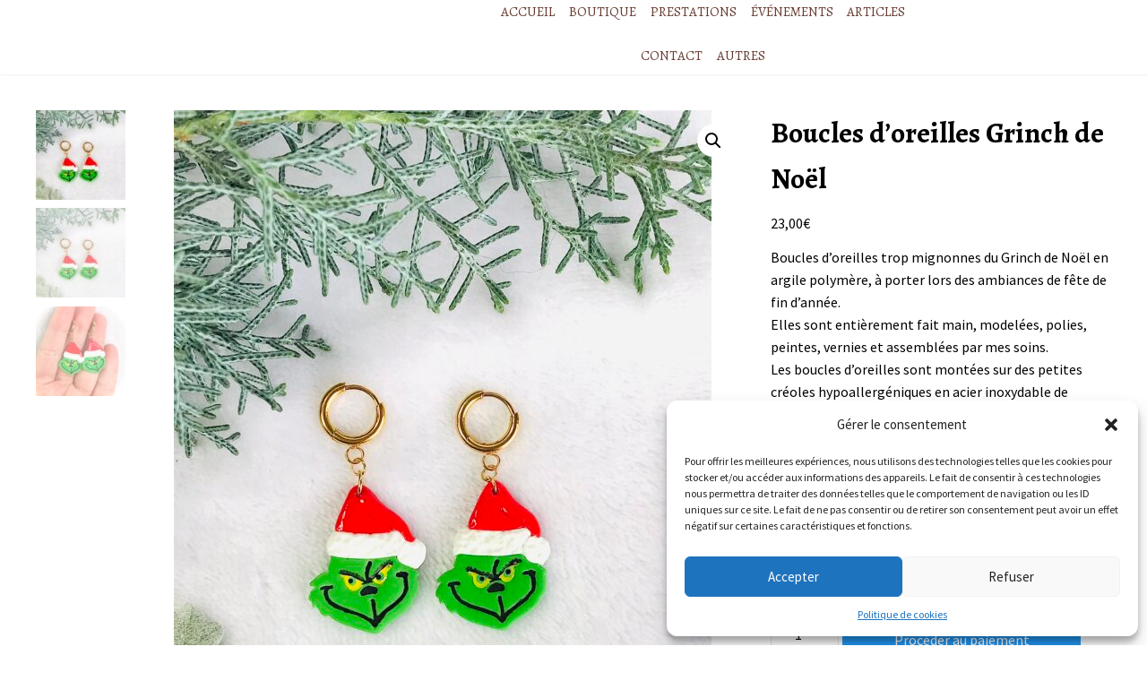

--- FILE ---
content_type: text/html; charset=UTF-8
request_url: https://reiki-energieducoeur.com/produit/boucles-doreilles-grinch-de-noel/
body_size: 28380
content:
<!DOCTYPE html>
<!-- Microdata markup added by Google Structured Data Markup Helper. -->
<html lang="fr-FR">
<head>
	<meta name="google-site-verification" content="oZrN8ZXLEJRW_MZlhwZzUG108lrX5pDdoDJxjAqBbGY" />
<meta charset="UTF-8">
<meta name="viewport" content="width=device-width, initial-scale=1">
<meta http-equiv="X-UA-Compatible" content="IE=edge,chrome=1">
<meta name="referrer" content="no-referrer-when-downgrade">
<link rel="profile" href="https://gmpg.org/xfn/11">
<link rel="pingback" href="https://reiki-energieducoeur.com/xmlrpc.php">
<meta name='robots' content='index, follow, max-image-preview:large, max-snippet:-1, max-video-preview:-1' />
<script>window._wca_prevent_referrer = true;</script>
<script>window._wca = window._wca || [];</script>

	<!-- This site is optimized with the Yoast SEO plugin v22.8 - https://yoast.com/wordpress/plugins/seo/ -->
	<title>Boucles d&#039;oreilles Grinch de Noël -</title>
	<link rel="canonical" href="https://reiki-energieducoeur.com/produit/boucles-doreilles-grinch-de-noel/" />
	<meta property="og:locale" content="fr_FR" />
	<meta property="og:type" content="article" />
	<meta property="og:title" content="Boucles d&#039;oreilles Grinch de Noël -" />
	<meta property="og:description" content="Boucles d’oreilles trop mignonnes du Grinch de Noël en argile polymère, à porter lors des ambiances de fête de fin d’année. Elles sont entièrement fait main, modelées, polies, peintes, vernies et assemblées par mes soins. Les boucles d’oreilles sont montées sur des petites créoles hypoallergéniques en acier inoxydable de couleur dorée.  Merci de vous rendre plus bas sur cette page pour accéder à la description détaillée et l’expédition du bijou.  Pour suivre mon travail sur Facebook ou sur Instagram  ♥ ♥ Merci de soutenir les artisans par vos achats ♥ ♥" />
	<meta property="og:url" content="https://reiki-energieducoeur.com/produit/boucles-doreilles-grinch-de-noel/" />
	<meta property="article:modified_time" content="2022-11-19T11:13:43+00:00" />
	<meta property="og:image" content="https://reiki-energieducoeur.com/wp-content/uploads/2022/11/bijoux-de-noel-argile-polymere-couronne-de-noel-rennes-pere-noel-bonhhomme-pain-depice-maison-en-pain-depice-fleur-de-noel-23-scaled.jpg" />
	<meta property="og:image:width" content="1920" />
	<meta property="og:image:height" content="2560" />
	<meta property="og:image:type" content="image/jpeg" />
	<meta name="twitter:card" content="summary_large_image" />
	<script type="application/ld+json" class="yoast-schema-graph">{"@context":"https://schema.org","@graph":[{"@type":"WebPage","@id":"https://reiki-energieducoeur.com/produit/boucles-doreilles-grinch-de-noel/","url":"https://reiki-energieducoeur.com/produit/boucles-doreilles-grinch-de-noel/","name":"Boucles d'oreilles Grinch de Noël -","isPartOf":{"@id":"https://reiki-energieducoeur.com/#website"},"primaryImageOfPage":{"@id":"https://reiki-energieducoeur.com/produit/boucles-doreilles-grinch-de-noel/#primaryimage"},"image":{"@id":"https://reiki-energieducoeur.com/produit/boucles-doreilles-grinch-de-noel/#primaryimage"},"thumbnailUrl":"https://reiki-energieducoeur.com/wp-content/uploads/2022/11/bijoux-de-noel-argile-polymere-couronne-de-noel-rennes-pere-noel-bonhhomme-pain-depice-maison-en-pain-depice-fleur-de-noel-23-scaled.jpg","datePublished":"2022-11-19T11:11:53+00:00","dateModified":"2022-11-19T11:13:43+00:00","breadcrumb":{"@id":"https://reiki-energieducoeur.com/produit/boucles-doreilles-grinch-de-noel/#breadcrumb"},"inLanguage":"fr-FR","potentialAction":[{"@type":"ReadAction","target":["https://reiki-energieducoeur.com/produit/boucles-doreilles-grinch-de-noel/"]}]},{"@type":"ImageObject","inLanguage":"fr-FR","@id":"https://reiki-energieducoeur.com/produit/boucles-doreilles-grinch-de-noel/#primaryimage","url":"https://reiki-energieducoeur.com/wp-content/uploads/2022/11/bijoux-de-noel-argile-polymere-couronne-de-noel-rennes-pere-noel-bonhhomme-pain-depice-maison-en-pain-depice-fleur-de-noel-23-scaled.jpg","contentUrl":"https://reiki-energieducoeur.com/wp-content/uploads/2022/11/bijoux-de-noel-argile-polymere-couronne-de-noel-rennes-pere-noel-bonhhomme-pain-depice-maison-en-pain-depice-fleur-de-noel-23-scaled.jpg","width":1920,"height":2560,"caption":"Boucles d'oreilles Grinch de Noël"},{"@type":"BreadcrumbList","@id":"https://reiki-energieducoeur.com/produit/boucles-doreilles-grinch-de-noel/#breadcrumb","itemListElement":[{"@type":"ListItem","position":1,"name":"Accueil","item":"https://reiki-energieducoeur.com/"},{"@type":"ListItem","position":2,"name":"Mes prestations","item":"https://reiki-energieducoeur.com/mes-prestations/"},{"@type":"ListItem","position":3,"name":"Boucles d&rsquo;oreilles Grinch de Noël"}]},{"@type":"WebSite","@id":"https://reiki-energieducoeur.com/#website","url":"https://reiki-energieducoeur.com/","name":"","description":"","potentialAction":[{"@type":"SearchAction","target":{"@type":"EntryPoint","urlTemplate":"https://reiki-energieducoeur.com/?s={search_term_string}"},"query-input":"required name=search_term_string"}],"inLanguage":"fr-FR"}]}</script>
	<!-- / Yoast SEO plugin. -->


<link rel='dns-prefetch' href='//stats.wp.com' />
<link rel='dns-prefetch' href='//fonts.googleapis.com' />
<link rel='dns-prefetch' href='//v0.wordpress.com' />
<link rel='dns-prefetch' href='//widgets.wp.com' />
<link rel='dns-prefetch' href='//s0.wp.com' />
<link rel='dns-prefetch' href='//0.gravatar.com' />
<link rel='dns-prefetch' href='//1.gravatar.com' />
<link rel='dns-prefetch' href='//2.gravatar.com' />
<link rel='stylesheet' id='wp-block-library-css' href='https://reiki-energieducoeur.com/wp-includes/css/dist/block-library/style.min.css?ver=6.6.4' type='text/css' media='all' />
<link rel='stylesheet' id='mediaelement-css' href='https://reiki-energieducoeur.com/wp-includes/js/mediaelement/mediaelementplayer-legacy.min.css?ver=4.2.17' type='text/css' media='all' />
<link rel='stylesheet' id='wp-mediaelement-css' href='https://reiki-energieducoeur.com/wp-includes/js/mediaelement/wp-mediaelement.min.css?ver=6.6.4' type='text/css' media='all' />
<style id='jetpack-sharing-buttons-style-inline-css' type='text/css'>
.jetpack-sharing-buttons__services-list{display:flex;flex-direction:row;flex-wrap:wrap;gap:0;list-style-type:none;margin:5px;padding:0}.jetpack-sharing-buttons__services-list.has-small-icon-size{font-size:12px}.jetpack-sharing-buttons__services-list.has-normal-icon-size{font-size:16px}.jetpack-sharing-buttons__services-list.has-large-icon-size{font-size:24px}.jetpack-sharing-buttons__services-list.has-huge-icon-size{font-size:36px}@media print{.jetpack-sharing-buttons__services-list{display:none!important}}.editor-styles-wrapper .wp-block-jetpack-sharing-buttons{gap:0;padding-inline-start:0}ul.jetpack-sharing-buttons__services-list.has-background{padding:1.25em 2.375em}
</style>
<style id='classic-theme-styles-inline-css' type='text/css'>
/*! This file is auto-generated */
.wp-block-button__link{color:#fff;background-color:#32373c;border-radius:9999px;box-shadow:none;text-decoration:none;padding:calc(.667em + 2px) calc(1.333em + 2px);font-size:1.125em}.wp-block-file__button{background:#32373c;color:#fff;text-decoration:none}
</style>
<style id='global-styles-inline-css' type='text/css'>
:root{--wp--preset--aspect-ratio--square: 1;--wp--preset--aspect-ratio--4-3: 4/3;--wp--preset--aspect-ratio--3-4: 3/4;--wp--preset--aspect-ratio--3-2: 3/2;--wp--preset--aspect-ratio--2-3: 2/3;--wp--preset--aspect-ratio--16-9: 16/9;--wp--preset--aspect-ratio--9-16: 9/16;--wp--preset--color--black: #000000;--wp--preset--color--cyan-bluish-gray: #abb8c3;--wp--preset--color--white: #ffffff;--wp--preset--color--pale-pink: #f78da7;--wp--preset--color--vivid-red: #cf2e2e;--wp--preset--color--luminous-vivid-orange: #ff6900;--wp--preset--color--luminous-vivid-amber: #fcb900;--wp--preset--color--light-green-cyan: #7bdcb5;--wp--preset--color--vivid-green-cyan: #00d084;--wp--preset--color--pale-cyan-blue: #8ed1fc;--wp--preset--color--vivid-cyan-blue: #0693e3;--wp--preset--color--vivid-purple: #9b51e0;--wp--preset--gradient--vivid-cyan-blue-to-vivid-purple: linear-gradient(135deg,rgba(6,147,227,1) 0%,rgb(155,81,224) 100%);--wp--preset--gradient--light-green-cyan-to-vivid-green-cyan: linear-gradient(135deg,rgb(122,220,180) 0%,rgb(0,208,130) 100%);--wp--preset--gradient--luminous-vivid-amber-to-luminous-vivid-orange: linear-gradient(135deg,rgba(252,185,0,1) 0%,rgba(255,105,0,1) 100%);--wp--preset--gradient--luminous-vivid-orange-to-vivid-red: linear-gradient(135deg,rgba(255,105,0,1) 0%,rgb(207,46,46) 100%);--wp--preset--gradient--very-light-gray-to-cyan-bluish-gray: linear-gradient(135deg,rgb(238,238,238) 0%,rgb(169,184,195) 100%);--wp--preset--gradient--cool-to-warm-spectrum: linear-gradient(135deg,rgb(74,234,220) 0%,rgb(151,120,209) 20%,rgb(207,42,186) 40%,rgb(238,44,130) 60%,rgb(251,105,98) 80%,rgb(254,248,76) 100%);--wp--preset--gradient--blush-light-purple: linear-gradient(135deg,rgb(255,206,236) 0%,rgb(152,150,240) 100%);--wp--preset--gradient--blush-bordeaux: linear-gradient(135deg,rgb(254,205,165) 0%,rgb(254,45,45) 50%,rgb(107,0,62) 100%);--wp--preset--gradient--luminous-dusk: linear-gradient(135deg,rgb(255,203,112) 0%,rgb(199,81,192) 50%,rgb(65,88,208) 100%);--wp--preset--gradient--pale-ocean: linear-gradient(135deg,rgb(255,245,203) 0%,rgb(182,227,212) 50%,rgb(51,167,181) 100%);--wp--preset--gradient--electric-grass: linear-gradient(135deg,rgb(202,248,128) 0%,rgb(113,206,126) 100%);--wp--preset--gradient--midnight: linear-gradient(135deg,rgb(2,3,129) 0%,rgb(40,116,252) 100%);--wp--preset--font-size--small: 13px;--wp--preset--font-size--medium: 20px;--wp--preset--font-size--large: 36px;--wp--preset--font-size--x-large: 42px;--wp--preset--spacing--20: 0.44rem;--wp--preset--spacing--30: 0.67rem;--wp--preset--spacing--40: 1rem;--wp--preset--spacing--50: 1.5rem;--wp--preset--spacing--60: 2.25rem;--wp--preset--spacing--70: 3.38rem;--wp--preset--spacing--80: 5.06rem;--wp--preset--shadow--natural: 6px 6px 9px rgba(0, 0, 0, 0.2);--wp--preset--shadow--deep: 12px 12px 50px rgba(0, 0, 0, 0.4);--wp--preset--shadow--sharp: 6px 6px 0px rgba(0, 0, 0, 0.2);--wp--preset--shadow--outlined: 6px 6px 0px -3px rgba(255, 255, 255, 1), 6px 6px rgba(0, 0, 0, 1);--wp--preset--shadow--crisp: 6px 6px 0px rgba(0, 0, 0, 1);}:where(.is-layout-flex){gap: 0.5em;}:where(.is-layout-grid){gap: 0.5em;}body .is-layout-flex{display: flex;}.is-layout-flex{flex-wrap: wrap;align-items: center;}.is-layout-flex > :is(*, div){margin: 0;}body .is-layout-grid{display: grid;}.is-layout-grid > :is(*, div){margin: 0;}:where(.wp-block-columns.is-layout-flex){gap: 2em;}:where(.wp-block-columns.is-layout-grid){gap: 2em;}:where(.wp-block-post-template.is-layout-flex){gap: 1.25em;}:where(.wp-block-post-template.is-layout-grid){gap: 1.25em;}.has-black-color{color: var(--wp--preset--color--black) !important;}.has-cyan-bluish-gray-color{color: var(--wp--preset--color--cyan-bluish-gray) !important;}.has-white-color{color: var(--wp--preset--color--white) !important;}.has-pale-pink-color{color: var(--wp--preset--color--pale-pink) !important;}.has-vivid-red-color{color: var(--wp--preset--color--vivid-red) !important;}.has-luminous-vivid-orange-color{color: var(--wp--preset--color--luminous-vivid-orange) !important;}.has-luminous-vivid-amber-color{color: var(--wp--preset--color--luminous-vivid-amber) !important;}.has-light-green-cyan-color{color: var(--wp--preset--color--light-green-cyan) !important;}.has-vivid-green-cyan-color{color: var(--wp--preset--color--vivid-green-cyan) !important;}.has-pale-cyan-blue-color{color: var(--wp--preset--color--pale-cyan-blue) !important;}.has-vivid-cyan-blue-color{color: var(--wp--preset--color--vivid-cyan-blue) !important;}.has-vivid-purple-color{color: var(--wp--preset--color--vivid-purple) !important;}.has-black-background-color{background-color: var(--wp--preset--color--black) !important;}.has-cyan-bluish-gray-background-color{background-color: var(--wp--preset--color--cyan-bluish-gray) !important;}.has-white-background-color{background-color: var(--wp--preset--color--white) !important;}.has-pale-pink-background-color{background-color: var(--wp--preset--color--pale-pink) !important;}.has-vivid-red-background-color{background-color: var(--wp--preset--color--vivid-red) !important;}.has-luminous-vivid-orange-background-color{background-color: var(--wp--preset--color--luminous-vivid-orange) !important;}.has-luminous-vivid-amber-background-color{background-color: var(--wp--preset--color--luminous-vivid-amber) !important;}.has-light-green-cyan-background-color{background-color: var(--wp--preset--color--light-green-cyan) !important;}.has-vivid-green-cyan-background-color{background-color: var(--wp--preset--color--vivid-green-cyan) !important;}.has-pale-cyan-blue-background-color{background-color: var(--wp--preset--color--pale-cyan-blue) !important;}.has-vivid-cyan-blue-background-color{background-color: var(--wp--preset--color--vivid-cyan-blue) !important;}.has-vivid-purple-background-color{background-color: var(--wp--preset--color--vivid-purple) !important;}.has-black-border-color{border-color: var(--wp--preset--color--black) !important;}.has-cyan-bluish-gray-border-color{border-color: var(--wp--preset--color--cyan-bluish-gray) !important;}.has-white-border-color{border-color: var(--wp--preset--color--white) !important;}.has-pale-pink-border-color{border-color: var(--wp--preset--color--pale-pink) !important;}.has-vivid-red-border-color{border-color: var(--wp--preset--color--vivid-red) !important;}.has-luminous-vivid-orange-border-color{border-color: var(--wp--preset--color--luminous-vivid-orange) !important;}.has-luminous-vivid-amber-border-color{border-color: var(--wp--preset--color--luminous-vivid-amber) !important;}.has-light-green-cyan-border-color{border-color: var(--wp--preset--color--light-green-cyan) !important;}.has-vivid-green-cyan-border-color{border-color: var(--wp--preset--color--vivid-green-cyan) !important;}.has-pale-cyan-blue-border-color{border-color: var(--wp--preset--color--pale-cyan-blue) !important;}.has-vivid-cyan-blue-border-color{border-color: var(--wp--preset--color--vivid-cyan-blue) !important;}.has-vivid-purple-border-color{border-color: var(--wp--preset--color--vivid-purple) !important;}.has-vivid-cyan-blue-to-vivid-purple-gradient-background{background: var(--wp--preset--gradient--vivid-cyan-blue-to-vivid-purple) !important;}.has-light-green-cyan-to-vivid-green-cyan-gradient-background{background: var(--wp--preset--gradient--light-green-cyan-to-vivid-green-cyan) !important;}.has-luminous-vivid-amber-to-luminous-vivid-orange-gradient-background{background: var(--wp--preset--gradient--luminous-vivid-amber-to-luminous-vivid-orange) !important;}.has-luminous-vivid-orange-to-vivid-red-gradient-background{background: var(--wp--preset--gradient--luminous-vivid-orange-to-vivid-red) !important;}.has-very-light-gray-to-cyan-bluish-gray-gradient-background{background: var(--wp--preset--gradient--very-light-gray-to-cyan-bluish-gray) !important;}.has-cool-to-warm-spectrum-gradient-background{background: var(--wp--preset--gradient--cool-to-warm-spectrum) !important;}.has-blush-light-purple-gradient-background{background: var(--wp--preset--gradient--blush-light-purple) !important;}.has-blush-bordeaux-gradient-background{background: var(--wp--preset--gradient--blush-bordeaux) !important;}.has-luminous-dusk-gradient-background{background: var(--wp--preset--gradient--luminous-dusk) !important;}.has-pale-ocean-gradient-background{background: var(--wp--preset--gradient--pale-ocean) !important;}.has-electric-grass-gradient-background{background: var(--wp--preset--gradient--electric-grass) !important;}.has-midnight-gradient-background{background: var(--wp--preset--gradient--midnight) !important;}.has-small-font-size{font-size: var(--wp--preset--font-size--small) !important;}.has-medium-font-size{font-size: var(--wp--preset--font-size--medium) !important;}.has-large-font-size{font-size: var(--wp--preset--font-size--large) !important;}.has-x-large-font-size{font-size: var(--wp--preset--font-size--x-large) !important;}
:where(.wp-block-post-template.is-layout-flex){gap: 1.25em;}:where(.wp-block-post-template.is-layout-grid){gap: 1.25em;}
:where(.wp-block-columns.is-layout-flex){gap: 2em;}:where(.wp-block-columns.is-layout-grid){gap: 2em;}
:root :where(.wp-block-pullquote){font-size: 1.5em;line-height: 1.6;}
</style>
<link rel='stylesheet' id='contact-form-7-css' href='https://reiki-energieducoeur.com/wp-content/plugins/contact-form-7/includes/css/styles.css?ver=6.0.2' type='text/css' media='all' />
<link rel='stylesheet' id='hm-wcdon-frontend-styles-css' href='https://reiki-energieducoeur.com/wp-content/plugins/donations-for-woocommerce/css/frontend.css?ver=6.6.4' type='text/css' media='all' />
<link rel='stylesheet' id='kiwi-icomoon-css' href='https://reiki-energieducoeur.com/wp-content/plugins/kiwi-social-share/assets/vendors/icomoon/style.css?ver=2.1.8' type='text/css' media='all' />
<link rel='stylesheet' id='select2-css' href='https://reiki-energieducoeur.com/wp-content/plugins/woocommerce/assets/css/select2.css?ver=8.9.4' type='text/css' media='all' />
<link rel='stylesheet' id='photoswipe-css' href='https://reiki-energieducoeur.com/wp-content/plugins/woocommerce/assets/css/photoswipe/photoswipe.min.css?ver=8.9.4' type='text/css' media='all' />
<link rel='stylesheet' id='photoswipe-default-skin-css' href='https://reiki-energieducoeur.com/wp-content/plugins/woocommerce/assets/css/photoswipe/default-skin/default-skin.min.css?ver=8.9.4' type='text/css' media='all' />
<link rel='stylesheet' id='woocommerce-general-css' href='https://reiki-energieducoeur.com/wp-content/plugins/woocommerce/assets/css/woocommerce.css?ver=8.9.4' type='text/css' media='all' />
<style id='woocommerce-inline-inline-css' type='text/css'>
.woocommerce form .form-row .required { visibility: visible; }
</style>
<link rel='stylesheet' id='cmplz-general-css' href='https://reiki-energieducoeur.com/wp-content/plugins/complianz-gdpr/assets/css/cookieblocker.min.css?ver=1737919474' type='text/css' media='all' />
<link rel='stylesheet' id='bellini-libraries-css' href='https://reiki-energieducoeur.com/wp-content/themes/bellini/inc/css/libraries.min.css?ver=6.6.4' type='text/css' media='all' />
<link rel='stylesheet' id='bellini-style-css' href='https://reiki-energieducoeur.com/wp-content/themes/bellini/style.css?ver=20160803' type='text/css' media='all' />
<link rel='stylesheet' id='woostyles-css' href='https://reiki-energieducoeur.com/wp-content/themes/bellini/inc/css/bellini-woocommerce.css?ver=6.6.4' type='text/css' media='all' />
<link rel='stylesheet' id='storefront-design-customizer-font-alesou-title-css' href='//fonts.googleapis.com/css?family=Alegreya%3A400%2C400italic%2C700%2C700italic%2C900%2C900italic&#038;subset=latin%2Clatin-ext&#038;ver=6.6.4' type='text/css' media='all' />
<link rel='stylesheet' id='storefront-design-customizer-font-alesou-body-css' href='//fonts.googleapis.com/css?family=Source+Sans+Pro%3A400%2C900italic%2C900%2C200%2C200italic%2C300%2C300italic%2C400italic%2C600%2C600italic%2C700italic%2C700&#038;subset=latin%2Cvietnamese%2Clatin-ext&#038;ver=6.6.4' type='text/css' media='all' />
<link rel='stylesheet' id='bellini-font-istlor-body-css' href='//fonts.googleapis.com/css?family=Lora%3A400%2C400italic%2C700%2C700italic&#038;subset=latin%2Ccyrillic%2Clatin-ext&#038;ver=6.6.4' type='text/css' media='all' />
<link rel='stylesheet' id='jetpack_likes-css' href='https://reiki-energieducoeur.com/wp-content/plugins/jetpack/modules/likes/style.css?ver=14.2.1' type='text/css' media='all' />
<link rel='stylesheet' id='woocommerce-one-page-checkout-css' href='https://reiki-energieducoeur.com/wp-content/plugins/woocommerce-one-page-checkout/css/one-page-checkout.css?ver=6.6.4' type='text/css' media='all' />
<link rel='stylesheet' id='dry_awp_theme_style-css' href='https://reiki-energieducoeur.com/wp-content/plugins/advanced-wp-columns/assets/css/awp-columns.css?ver=6.6.4' type='text/css' media='all' />
<style id='dry_awp_theme_style-inline-css' type='text/css'>
@media screen and (max-width: 1024px) {	.csColumn {		clear: both !important;		float: none !important;		text-align: center !important;		margin-left:  10% !important;		margin-right: 10% !important;		width: 80% !important;	}	.csColumnGap {		display: none !important;	}}
</style>
<link rel='stylesheet' id='stripe_styles-css' href='https://reiki-energieducoeur.com/wp-content/plugins/woocommerce-gateway-stripe/assets/css/stripe-styles.css?ver=8.3.1' type='text/css' media='all' />
<link rel='stylesheet' id='yith_ywsbs_frontend-css' href='https://reiki-energieducoeur.com/wp-content/plugins/yith-woocommerce-subscription/assets/css/frontend.css?ver=3.6.0' type='text/css' media='all' />
<link rel='stylesheet' id='forget-about-shortcode-buttons-css' href='https://reiki-energieducoeur.com/wp-content/plugins/forget-about-shortcode-buttons/public/css/button-styles.css?ver=2.1.3' type='text/css' media='all' />
<script type="text/template" id="tmpl-variation-template">
	<div class="woocommerce-variation-description">{{{ data.variation.variation_description }}}</div>
	<div class="woocommerce-variation-price">{{{ data.variation.price_html }}}</div>
	<div class="woocommerce-variation-availability">{{{ data.variation.availability_html }}}</div>
</script>
<script type="text/template" id="tmpl-unavailable-variation-template">
	<p>Désolé, ce produit n&rsquo;est pas disponible. Veuillez choisir une combinaison différente.</p>
</script>
<script type="text/javascript" src="https://reiki-energieducoeur.com/wp-includes/js/jquery/jquery.min.js?ver=3.7.1" id="jquery-core-js"></script>
<script type="text/javascript" src="https://reiki-energieducoeur.com/wp-includes/js/jquery/jquery-migrate.min.js?ver=3.4.1" id="jquery-migrate-js"></script>
<script type="text/javascript" src="https://reiki-energieducoeur.com/wp-content/plugins/captcha-bank/assets/global/plugins/custom/js/front-end-script.js?ver=6.6.4" id="captcha-bank-front-end-script.js-js"></script>
<script type="text/javascript" src="https://reiki-energieducoeur.com/wp-includes/js/dist/hooks.min.js?ver=2810c76e705dd1a53b18" id="wp-hooks-js"></script>
<script type="text/javascript" src="https://reiki-energieducoeur.com/wp-includes/js/dist/i18n.min.js?ver=5e580eb46a90c2b997e6" id="wp-i18n-js"></script>
<script type="text/javascript" id="wp-i18n-js-after">
/* <![CDATA[ */
wp.i18n.setLocaleData( { 'text direction\u0004ltr': [ 'ltr' ] } );
/* ]]> */
</script>
<script type="text/javascript" src="https://reiki-energieducoeur.com/wp-content/plugins/woocommerce/assets/js/jquery-blockui/jquery.blockUI.min.js?ver=2.7.0-wc.8.9.4" id="jquery-blockui-js" data-wp-strategy="defer"></script>
<script type="text/javascript" id="wc-add-to-cart-js-extra">
/* <![CDATA[ */
var wc_add_to_cart_params = {"ajax_url":"\/wp-admin\/admin-ajax.php","wc_ajax_url":"\/?wc-ajax=%%endpoint%%","i18n_view_cart":"Voir le panier","cart_url":"https:\/\/reiki-energieducoeur.com\/produit\/boucles-doreilles-grinch-de-noel\/","is_cart":"","cart_redirect_after_add":"no"};
/* ]]> */
</script>
<script type="text/javascript" src="https://reiki-energieducoeur.com/wp-content/plugins/woocommerce/assets/js/frontend/add-to-cart.min.js?ver=8.9.4" id="wc-add-to-cart-js" defer="defer" data-wp-strategy="defer"></script>
<script type="text/javascript" src="https://reiki-energieducoeur.com/wp-content/plugins/woocommerce/assets/js/selectWoo/selectWoo.full.min.js?ver=1.0.9-wc.8.9.4" id="selectWoo-js" defer="defer" data-wp-strategy="defer"></script>
<script type="text/javascript" id="zxcvbn-async-js-extra">
/* <![CDATA[ */
var _zxcvbnSettings = {"src":"https:\/\/reiki-energieducoeur.com\/wp-includes\/js\/zxcvbn.min.js"};
/* ]]> */
</script>
<script type="text/javascript" src="https://reiki-energieducoeur.com/wp-includes/js/zxcvbn-async.min.js?ver=1.0" id="zxcvbn-async-js"></script>
<script type="text/javascript" id="password-strength-meter-js-extra">
/* <![CDATA[ */
var pwsL10n = {"unknown":"Force du mot de passe inconnue.","short":"Tr\u00e8s faible","bad":"Faible","good":"Moyenne","strong":"Forte","mismatch":"Non concordance"};
/* ]]> */
</script>
<script type="text/javascript" id="password-strength-meter-js-translations">
/* <![CDATA[ */
( function( domain, translations ) {
	var localeData = translations.locale_data[ domain ] || translations.locale_data.messages;
	localeData[""].domain = domain;
	wp.i18n.setLocaleData( localeData, domain );
} )( "default", {"translation-revision-date":"2024-08-17 06:59:43+0000","generator":"GlotPress\/4.0.1","domain":"messages","locale_data":{"messages":{"":{"domain":"messages","plural-forms":"nplurals=2; plural=n > 1;","lang":"fr"},"%1$s is deprecated since version %2$s! Use %3$s instead. Please consider writing more inclusive code.":["%1$s est obsol\u00e8te depuis la version %2$s\u00a0! Utilisez %3$s \u00e0 la place. Pensons \u00e0 \u00e9crire du code plus inclusif."]}},"comment":{"reference":"wp-admin\/js\/password-strength-meter.js"}} );
/* ]]> */
</script>
<script type="text/javascript" src="https://reiki-energieducoeur.com/wp-admin/js/password-strength-meter.min.js?ver=6.6.4" id="password-strength-meter-js"></script>
<script type="text/javascript" id="wc-password-strength-meter-js-extra">
/* <![CDATA[ */
var wc_password_strength_meter_params = {"min_password_strength":"3","stop_checkout":"","i18n_password_error":"Veuillez saisir un mot de passe plus complexe.","i18n_password_hint":"Conseil\u00a0: Le mot de passe devrait contenir au moins douze caract\u00e8res. Pour le rendre plus s\u00fbr, utilisez des lettres en majuscules et minuscules, des nombres, et des symboles tels que ! \" ? $ % ^ & )."};
/* ]]> */
</script>
<script type="text/javascript" src="https://reiki-energieducoeur.com/wp-content/plugins/woocommerce/assets/js/frontend/password-strength-meter.min.js?ver=8.9.4" id="wc-password-strength-meter-js" defer="defer" data-wp-strategy="defer"></script>
<script type="text/javascript" src="https://reiki-energieducoeur.com/wp-content/plugins/woocommerce/assets/js/js-cookie/js.cookie.min.js?ver=2.1.4-wc.8.9.4" id="js-cookie-js" defer="defer" data-wp-strategy="defer"></script>
<script type="text/javascript" id="woocommerce-js-extra">
/* <![CDATA[ */
var woocommerce_params = {"ajax_url":"\/wp-admin\/admin-ajax.php","wc_ajax_url":"\/?wc-ajax=%%endpoint%%","wcopc_option_guest_checkout":"yes","option_guest_checkout":"yes"};
/* ]]> */
</script>
<script type="text/javascript" src="https://reiki-energieducoeur.com/wp-content/plugins/woocommerce/assets/js/frontend/woocommerce.min.js?ver=8.9.4" id="woocommerce-js" defer="defer" data-wp-strategy="defer"></script>
<script type="text/javascript" id="wc-country-select-js-extra">
/* <![CDATA[ */
var wc_country_select_params = {"countries":"{\"DE\":{\"DE-BW\":\"Bade-Wurtemberg\",\"DE-BY\":\"Bavi\\u00e8re\",\"DE-BE\":\"Berlin\",\"DE-BB\":\"Brandebourg\",\"DE-HB\":\"Br\\u00eame\",\"DE-HH\":\"Hambourg\",\"DE-HE\":\"Hesse\",\"DE-MV\":\"Mecklembourg-Pom\\u00e9ranie-Occidentale\",\"DE-NI\":\"Basse-Saxe\",\"DE-NW\":\"Rh\\u00e9nanie du Nord-Westphalie\",\"DE-RP\":\"Rh\\u00e9nanie-Palatinat\",\"DE-SL\":\"Sarre\",\"DE-SN\":\"Saxe\",\"DE-ST\":\"Saxe-Anhalt\",\"DE-SH\":\"Schleswig-Holstein\",\"DE-TH\":\"Thuringe\"},\"AT\":[],\"BE\":[],\"ES\":{\"C\":\"A Coru\\u00f1a\",\"VI\":\"Araba\\\/\\u00c1lava\",\"AB\":\"Albacete\",\"A\":\"Alicante\",\"AL\":\"Almer\\u00eda\",\"O\":\"Asturies\",\"AV\":\"\\u00c1vila\",\"BA\":\"Badajoz\",\"PM\":\"Les Bal\u00e9ares\",\"B\":\"Barcelone\",\"BU\":\"Burgos\",\"CC\":\"C\\u00e1ceres\",\"CA\":\"C\\u00e1diz\",\"S\":\"Cantabrie\",\"CS\":\"Castell\\u00f3n\",\"CE\":\"Ceuta\",\"CR\":\"Ciudad Real\",\"CO\":\"C\\u00f3rdoba\",\"CU\":\"Cuenca\",\"GI\":\"G\u00e9rone\",\"GR\":\"Grenade\",\"GU\":\"Guadalajara\",\"SS\":\"Guipuscoa\",\"H\":\"Huelva\",\"HU\":\"Huesca\",\"J\":\"Ja\\u00e9n\",\"LO\":\"La Rioja\",\"GC\":\"Las Palmas\",\"LE\":\"Le\\u00f3n\",\"L\":\"Lleida\",\"LU\":\"Lugo\",\"M\":\"Madrid\",\"MA\":\"M\\u00e1laga\",\"ML\":\"Melilla\",\"MU\":\"Murcia\",\"NA\":\"Navarre\",\"OR\":\"Ourense\",\"P\":\"Palencia\",\"PO\":\"Pontevedra\",\"SA\":\"Salamanca\",\"TF\":\"Santa Cruz de Tenerife\",\"SG\":\"S\u00e9govie\",\"SE\":\"S\u00e9ville\",\"SO\":\"Soria\",\"T\":\"Tarragone\",\"TE\":\"Teruel\",\"TO\":\"Toledo\",\"V\":\"Valence\",\"VA\":\"Valladolid\",\"BI\":\"Biscay\",\"ZA\":\"Zamora\",\"Z\":\"Saragosse\"},\"FR\":[],\"IT\":{\"AG\":\"Agrigente\",\"AL\":\"Alexandrie\",\"AN\":\"Anc\u00f4ne\",\"AO\":\"Aoste\",\"AR\":\"Arezzo\",\"AP\":\"Ascoli Piceno\",\"AT\":\"Asti\",\"AV\":\"Avellino\",\"BA\":\"Bari\",\"BT\":\"Barletta-Andria-Trani\",\"BL\":\"Belluno\",\"BN\":\"Benevento\",\"BG\":\"Bergame\",\"BI\":\"Biella\",\"BO\":\"Bologne\",\"BZ\":\"Bolzano\",\"BS\":\"Brescia\",\"BR\":\"Brindisi\",\"CA\":\"Cagliari\",\"CL\":\"Caltanissetta\",\"CB\":\"Campobasso\",\"CE\":\"Caserta\",\"CT\":\"Catania\",\"CZ\":\"Catanzaro\",\"CH\":\"Chieti\",\"CO\":\"C\u00f4me\",\"CS\":\"Cosenza\",\"CR\":\"Cremona\",\"KR\":\"Crotone\",\"CN\":\"Cuneo\",\"EN\":\"Enna\",\"FM\":\"Fermo\",\"FE\":\"Ferrara\",\"FI\":\"Firenze\",\"FG\":\"Foggia\",\"FC\":\"Forl\\u00ec-Cesena\",\"FR\":\"Frosinone\",\"GE\":\"G\u00eanes\",\"GO\":\"Gorizia\",\"GR\":\"Grosseto\",\"IM\":\"Imperia\",\"IS\":\"Isernia\",\"SP\":\"La Spezia\",\"AQ\":\"L\u2019'Aquila\",\"LT\":\"Latina\",\"LE\":\"Lecce\",\"LC\":\"Lecco\",\"LI\":\"Livorno\",\"LO\":\"Lodi\",\"LU\":\"Lucca\",\"MC\":\"Macerata\",\"MN\":\"Mantova\",\"MS\":\"Massa-Carrara\",\"MT\":\"Matera\",\"ME\":\"Messina\",\"MI\":\"Milan\",\"MO\":\"Mod\u00e8ne\",\"MB\":\"Monza e della Brianza\",\"NA\":\"Naples\",\"NO\":\"Novare\",\"NU\":\"Nuoro\",\"OR\":\"Oristano\",\"PD\":\"Padova\",\"PA\":\"Palerme\",\"PR\":\"Parme\",\"PV\":\"Pavia\",\"PG\":\"Perugia\",\"PU\":\"Pesaro e Urbino\",\"PE\":\"Pescara\",\"PC\":\"Piacenza\",\"PI\":\"Pise\",\"PT\":\"Pistoia\",\"PN\":\"Pordenone\",\"PZ\":\"Potenza\",\"PO\":\"Prato\",\"RG\":\"Ragusa\",\"RA\":\"Ravenne\",\"RC\":\"Reggio Calabria\",\"RE\":\"Reggio Emilia\",\"RI\":\"Rieti\",\"RN\":\"Rimini\",\"RM\":\"Rome\",\"RO\":\"Rovigo\",\"SA\":\"Salerno\",\"SS\":\"Sassari\",\"SV\":\"Savona\",\"SI\":\"Sienne\",\"SR\":\"Siracusa\",\"SO\":\"Sondrio\",\"SU\":\"Sud Sardegna\",\"TA\":\"Taranto\",\"TE\":\"Teramo\",\"TR\":\"Terni\",\"TO\":\"Torino\",\"TP\":\"Trapani\",\"TN\":\"Trento\",\"TV\":\"Tr\u00e9vise\",\"TS\":\"Trieste\",\"UD\":\"Udine\",\"VA\":\"Varese\",\"VE\":\"Venise\",\"VB\":\"Verbano-Cusio-Ossola\",\"VC\":\"Vercelli\",\"VR\":\"V\u00e9rone\",\"VV\":\"Vibo Valentia\",\"VI\":\"Vicenza\",\"VT\":\"Viterbo\"},\"LU\":[],\"NL\":[],\"PT\":[]}","i18n_select_state_text":"S\u00e9lectionner une option\u2026","i18n_no_matches":"Aucun r\u00e9sultat","i18n_ajax_error":"\u00c9chec du chargement","i18n_input_too_short_1":"Veuillez saisir 1 caract\u00e8re ou plus","i18n_input_too_short_n":"Veuillez saisir %qty% caract\u00e8res ou plus","i18n_input_too_long_1":"Veuillez supprimer 1 caract\u00e8re","i18n_input_too_long_n":"Veuillez supprimer %qty% caract\u00e8res","i18n_selection_too_long_1":"Vous ne pouvez s\u00e9lectionner qu\u20191 article","i18n_selection_too_long_n":"Vous ne pouvez s\u00e9lectionner que %qty% articles","i18n_load_more":"Charger plus de r\u00e9sultats\u2026","i18n_searching":"Recherche\u2026"};
/* ]]> */
</script>
<script type="text/javascript" src="https://reiki-energieducoeur.com/wp-content/plugins/woocommerce/assets/js/frontend/country-select.min.js?ver=8.9.4" id="wc-country-select-js" defer="defer" data-wp-strategy="defer"></script>
<script type="text/javascript" id="wc-address-i18n-js-extra">
/* <![CDATA[ */
var wc_address_i18n_params = {"locale":"{\"AT\":{\"postcode\":{\"priority\":65},\"state\":{\"required\":false,\"hidden\":true}},\"BE\":{\"postcode\":{\"priority\":65},\"state\":{\"required\":false,\"hidden\":true}},\"DE\":{\"postcode\":{\"priority\":65},\"state\":{\"required\":false,\"hidden\":true}},\"FR\":{\"postcode\":{\"priority\":65},\"state\":{\"required\":false,\"hidden\":true}},\"IT\":{\"postcode\":{\"priority\":65},\"state\":{\"required\":true,\"label\":\"Province\"}},\"NL\":{\"postcode\":{\"priority\":65},\"state\":{\"required\":false,\"hidden\":true}},\"PT\":{\"state\":{\"required\":false,\"hidden\":true}},\"ES\":{\"postcode\":{\"priority\":65},\"state\":{\"label\":\"Province\"}},\"LU\":{\"state\":{\"required\":false,\"hidden\":true}},\"default\":{\"first_name\":{\"label\":\"Pr\\u00e9nom\",\"required\":true,\"class\":[\"form-row-first\"],\"autocomplete\":\"given-name\",\"priority\":10},\"last_name\":{\"label\":\"Nom\",\"required\":true,\"class\":[\"form-row-last\"],\"autocomplete\":\"family-name\",\"priority\":20},\"company\":{\"label\":\"Nom de l\\u2019entreprise\",\"class\":[\"form-row-wide\"],\"autocomplete\":\"organization\",\"priority\":30,\"required\":false},\"country\":{\"type\":\"country\",\"label\":\"Pays\\\/r\\u00e9gion\",\"required\":true,\"class\":[\"form-row-wide\",\"address-field\",\"update_totals_on_change\"],\"autocomplete\":\"country\",\"priority\":40},\"address_1\":{\"label\":\"Num\\u00e9ro et nom de rue\",\"placeholder\":\"Num\\u00e9ro de voie et nom de la rue\",\"required\":true,\"class\":[\"form-row-wide\",\"address-field\"],\"autocomplete\":\"address-line1\",\"priority\":50},\"address_2\":{\"label\":\"Appartement, suite, unit\\u00e9, etc.\",\"label_class\":[\"screen-reader-text\"],\"placeholder\":\"B\\u00e2timent, appartement, lot, etc. (facultatif)\",\"class\":[\"form-row-wide\",\"address-field\"],\"autocomplete\":\"address-line2\",\"priority\":60,\"required\":false},\"city\":{\"label\":\"Ville\",\"required\":true,\"class\":[\"form-row-wide\",\"address-field\"],\"autocomplete\":\"address-level2\",\"priority\":70},\"state\":{\"type\":\"state\",\"label\":\"R\\u00e9gion\\u00a0\\\/\\u00a0D\\u00e9partement\",\"required\":true,\"class\":[\"form-row-wide\",\"address-field\"],\"validate\":[\"state\"],\"autocomplete\":\"address-level1\",\"priority\":80},\"postcode\":{\"label\":\"Code postal\",\"required\":true,\"class\":[\"form-row-wide\",\"address-field\"],\"validate\":[\"postcode\"],\"autocomplete\":\"postal-code\",\"priority\":90},\"0\":\"first_name\",\"1\":\"last_name\",\"2\":\"company\",\"3\":\"address_1\",\"4\":\"address_2\",\"5\":\"country\",\"6\":\"city\",\"7\":\"state\",\"8\":\"postcode\",\"9\":\"phone\"}}","locale_fields":"{\"address_1\":\"#billing_address_1_field, #shipping_address_1_field\",\"address_2\":\"#billing_address_2_field, #shipping_address_2_field\",\"state\":\"#billing_state_field, #shipping_state_field, #calc_shipping_state_field\",\"postcode\":\"#billing_postcode_field, #shipping_postcode_field, #calc_shipping_postcode_field\",\"city\":\"#billing_city_field, #shipping_city_field, #calc_shipping_city_field\"}","i18n_required_text":"obligatoire","i18n_optional_text":"facultatif"};
/* ]]> */
</script>
<script type="text/javascript" src="https://reiki-energieducoeur.com/wp-content/plugins/woocommerce/assets/js/frontend/address-i18n.min.js?ver=8.9.4" id="wc-address-i18n-js" defer="defer" data-wp-strategy="defer"></script>
<script type="text/javascript" src="https://reiki-energieducoeur.com/wp-content/plugins/woocommerce/assets/js/zoom/jquery.zoom.min.js?ver=1.7.21-wc.8.9.4" id="zoom-js" defer="defer" data-wp-strategy="defer"></script>
<script type="text/javascript" src="https://reiki-energieducoeur.com/wp-content/plugins/woocommerce/assets/js/flexslider/jquery.flexslider.min.js?ver=2.7.2-wc.8.9.4" id="flexslider-js" defer="defer" data-wp-strategy="defer"></script>
<script type="text/javascript" src="https://reiki-energieducoeur.com/wp-content/plugins/woocommerce/assets/js/photoswipe/photoswipe.min.js?ver=4.1.1-wc.8.9.4" id="photoswipe-js" defer="defer" data-wp-strategy="defer"></script>
<script type="text/javascript" src="https://reiki-energieducoeur.com/wp-content/plugins/woocommerce/assets/js/photoswipe/photoswipe-ui-default.min.js?ver=4.1.1-wc.8.9.4" id="photoswipe-ui-default-js" defer="defer" data-wp-strategy="defer"></script>
<script type="text/javascript" id="wc-single-product-js-extra">
/* <![CDATA[ */
var wc_single_product_params = {"i18n_required_rating_text":"Veuillez s\u00e9lectionner une note","review_rating_required":"yes","flexslider":{"rtl":false,"animation":"slide","smoothHeight":true,"directionNav":false,"controlNav":"thumbnails","slideshow":false,"animationSpeed":500,"animationLoop":false,"allowOneSlide":false},"zoom_enabled":"1","zoom_options":[],"photoswipe_enabled":"1","photoswipe_options":{"shareEl":false,"closeOnScroll":false,"history":false,"hideAnimationDuration":0,"showAnimationDuration":0},"flexslider_enabled":"1"};
/* ]]> */
</script>
<script type="text/javascript" src="https://reiki-energieducoeur.com/wp-content/plugins/woocommerce/assets/js/frontend/single-product.min.js?ver=8.9.4" id="wc-single-product-js" defer="defer" data-wp-strategy="defer"></script>
<!--[if lt IE 9]>
<script type="text/javascript" src="https://reiki-energieducoeur.com/wp-content/themes/bellini/inc/js/html5.js?ver=3.7.3" id="bellini-html5-js"></script>
<![endif]-->
<script data-service="jetpack-statistics" data-category="statistics" type="text/plain" data-cmplz-src="https://stats.wp.com/s-202604.js" id="woocommerce-analytics-js" defer="defer" data-wp-strategy="defer"></script>
<script type="text/javascript" src="https://reiki-energieducoeur.com/wp-includes/js/underscore.min.js?ver=1.13.4" id="underscore-js"></script>
<script type="text/javascript" id="wp-util-js-extra">
/* <![CDATA[ */
var _wpUtilSettings = {"ajax":{"url":"\/wp-admin\/admin-ajax.php"}};
/* ]]> */
</script>
<script type="text/javascript" src="https://reiki-energieducoeur.com/wp-includes/js/wp-util.min.js?ver=6.6.4" id="wp-util-js"></script>
<script type="text/javascript" src="https://reiki-energieducoeur.com/wp-content/plugins/woocommerce/assets/js/jquery-payment/jquery.payment.min.js?ver=3.0.0-wc.8.9.4" id="jquery-payment-js" data-wp-strategy="defer"></script>
<script type="text/javascript" src="https://reiki-energieducoeur.com/wp-content/plugins/woocommerce/assets/js/frontend/credit-card-form.min.js?ver=8.9.4" id="wc-credit-card-form-js" defer="defer" data-wp-strategy="defer"></script>
<script type="text/javascript" id="woocommerce-tokenization-form-js-extra">
/* <![CDATA[ */
var wc_tokenization_form_params = {"is_registration_required":"","is_logged_in":""};
/* ]]> */
</script>
<script type="text/javascript" src="https://reiki-energieducoeur.com/wp-content/plugins/woocommerce/assets/js/frontend/tokenization-form.min.js?ver=8.9.4" id="woocommerce-tokenization-form-js"></script>
<script type="text/javascript" src="https://reiki-energieducoeur.com/wp-content/plugins/woocommerce-gateway-stripe/assets/js/jquery.mask.min.js?ver=8.3.1" id="jquery-mask-js"></script>
<link rel="https://api.w.org/" href="https://reiki-energieducoeur.com/wp-json/" /><link rel="alternate" title="JSON" type="application/json" href="https://reiki-energieducoeur.com/wp-json/wp/v2/product/2219" /><link rel="alternate" title="oEmbed (JSON)" type="application/json+oembed" href="https://reiki-energieducoeur.com/wp-json/oembed/1.0/embed?url=https%3A%2F%2Freiki-energieducoeur.com%2Fproduit%2Fboucles-doreilles-grinch-de-noel%2F" />
<link rel="alternate" title="oEmbed (XML)" type="text/xml+oembed" href="https://reiki-energieducoeur.com/wp-json/oembed/1.0/embed?url=https%3A%2F%2Freiki-energieducoeur.com%2Fproduit%2Fboucles-doreilles-grinch-de-noel%2F&#038;format=xml" />
<!-- Saisissez vos scripts ici -->	<style>img#wpstats{display:none}</style>
					<style>.cmplz-hidden {
					display: none !important;
				}</style>
<style type="text/css">
body,
button,
input,
select,
textarea{
	font-family: 'Source Sans Pro', sans-serif;
	font-size:16px;
	color:#000000;
}

h3.block-title{font-family: 'Source Sans Pro', sans-serif;}

.site-branding{
	font-family: 'Lora', serif;
}

h1,h2,h3,h4,h5,h6,
.element-title,
.element-title--post,
.element-title--main,
.single-page__title,
.page-title,
.single-post__title,
.main-navigation a,
.hamburger__menu--open .menu-item{
	font-family: 'Alegreya', serif;
}

.element-title,
.element-title--post,
.element-title--main,
.single-page__title,
.single-post__title{
	font-size:0px;
	color: #7f3b00;
	text-transform: none;
}

.widget-title{text-align:center;}

.website-width{width:100%;}
.bellini__canvas{max-width:1200px;}
.header-inner{max-width:800px;}

/* Color */
.bellini-social__link a span,.scrollToTop,.shopping_bag_items_number{color: #000000;}
.shopping_bag_items_number{border-color: #000000;}
.hamburger-inner,.hamburger-inner::before,.hamburger-inner::after,.hamburger__site-title,.product-featured__title h1:after,.product-featured__title--l2 h1:after{background-color: #000000;}
.comments-link a,.post-meta__time,.breadcrumb_last,.single.post-meta,.single.post-meta a,.post-meta__category a,.comment-reply-link,.comment__author,.blog-post__meta .post-meta__time,.post-meta__author,.comment-edit-link{color: #000000;}
.main-navigation li a:before,.post-meta__tag__item a:before{background-color: #000000;}

.current_page_item a,.current-menu-item a,.main-navigation .nav-menu a:hover{border-bottom:3px solid #000000 !important;}

a{color: #000000;}
a:hover,a:focus,a:active{color: #000000;}
.site-header{background-color: #ffffff;}
.site-footer{background-color: #f4f1e6;}
#secondary .widget{background-color: #ffffff;}
.main-navigation a,.main-navigation ul ul a{color: #683d33;}
.site-title a{color: #52cec2;}
.comment-form input[type=submit],.button--cta--center,.site-search form input[type=submit],.button--secondary{background-color: #840000;}
.button--secondary a,.button--cta--center,.comment-form input[type=submit]{color: #2052e8;}

/* Position */
.nav-menu {text-align: center;}
.page-title,
.single-page__title,
.woocommerce-breadcrumb,
.breadcrumbs{text-align:center;}

.widget__footer__widget,
.widget__footer__widget .widget-title{text-align:left;}

.main-navigation a,.page-numbers a,.page-numbers span,.cart-toggles{font-size:15px;}



/* Front Page */
	.slider-content__title, .slider-content{color:#ffffff;}
	.front-feature-blocks{background-color:#ffffff;}
	.front-blog{background-color:#c4d3d3;}
	.front-text-field{background-color:#c0d3d3;}
	.front-text-field{background-image: url();}
	.slider__cta--one{background-color: #b5dddd; color: #333333;}
	.slider__cta--one:hover{color: #b5dddd; background-color: #333333;}
	.slider__cta--two{background-color: #00B0FF; color: #333333;}
	.slider__cta--two:hover{color: #00B0FF; background-color: #333333;}



</style>


	<style type="text/css">

	.product_title,
	.category_title,
	.woocommerce-loop-category__title,
	.woocommerce-loop-product__title,
	.related.products h2,
	.wc-tabs li a,
	.up-sells h2{
		font-family: 'Alegreya', serif;
	}

	.product-card__info__product a,
	.product-featured__title a,
	.woocommerce ul.products li.product h3,
	.product-card__info__product h3 {
    	font-size: 26px ;
    	color: #333333 ;
	}

	.front-product-category{background-color:#c0d3d3;}
	.front-new-arrival{background-color:#FFEB3B;}
	.front__product-featured{background-color:#eceef1;}

	.site-cart__icon,.product-card__info__price,.product-card__info__price,.product-featured__price .amount,.product-card__info__price .amount,.woocommerce div.product span.price,.add_to_cart_button:before{
    	font-size: 18px ;
	}

	.product-card__inner,.front-product-category__card__inner,.front__product-featured__text,.woo__info__sorting,.product-card__inner,.woocommerce div.product .woocommerce-tabs ul.tabs li.active,.woocommerce div.product .woocommerce-tabs .panel{
		background-color: #ffffff ;
	}

	.product-featured__add-cart .add_to_cart_button,.woocommerce #respond input#submit,.woocommerce a.button,.woocommerce button.button,.woocommerce input.button{
		color: #ffffff !important ;
    	background-color: #2196F3 !important ;
	}

	.woocommerce .widget_price_filter .ui-slider .ui-slider-range{
		background-color: #2196F3;
	}

	</style>
		<noscript><style>.woocommerce-product-gallery{ opacity: 1 !important; }</style></noscript>
	<style type="text/css" id="custom-background-css">
body.custom-background { background-color: #ffffff; }
</style>
	<link rel="icon" href="https://reiki-energieducoeur.com/wp-content/uploads/2018/06/cropped-logo-coeur-1-32x32.png" sizes="32x32" />
<link rel="icon" href="https://reiki-energieducoeur.com/wp-content/uploads/2018/06/cropped-logo-coeur-1-192x192.png" sizes="192x192" />
<link rel="apple-touch-icon" href="https://reiki-energieducoeur.com/wp-content/uploads/2018/06/cropped-logo-coeur-1-180x180.png" />
<meta name="msapplication-TileImage" content="https://reiki-energieducoeur.com/wp-content/uploads/2018/06/cropped-logo-coeur-1-270x270.png" />
</head>
<body data-rsssl=1 data-cmplz=1 class="product-template-default single single-product postid-2219 custom-background theme-bellini woocommerce woocommerce-page woocommerce-no-js s__post--l3 wcopc-product-single">
<div id="page" class="hfeed site website-width">

	<a class="skip-link screen-reader-text" href="#content">Aller au contenu</a>
	<header id="masthead" class="site-header header__general" role="banner">

	<div class="custom-header">
		<div class="custom-header-media">
					</div>

		<div class="header-inner bellini__canvas">
		<div class="row flexify--center">
						<div class="site-branding col-md-4 header--one__logo">			<!-- Display the Sitename as Logo -->
			<p class="site-title">
				<a href="https://reiki-energieducoeur.com/" rel="home">
									</a>
			</p>
	</div>
			<div class="col-md-8 text-right header--one__menu">
		
			<nav id="site-navigation" class="main-navigation" role="navigation" aria-label="site links">
				<button class="menu-toggle" aria-controls="top-menu" aria-expanded="false">
					Menu				</button>
				<div class="menu-menu-principal-container"><ul id="primary-menu" class="menu"><li id="menu-item-36" class="menu-item menu-item-type-custom menu-item-object-custom menu-item-home menu-item-36"><a href="https://reiki-energieducoeur.com">ACCUEIL</a></li>
<li id="menu-item-1553" class="menu-item menu-item-type-custom menu-item-object-custom menu-item-has-children menu-item-1553"><a href="#">BOUTIQUE</a>
<ul class="sub-menu">
	<li id="menu-item-1616" class="menu-item menu-item-type-custom menu-item-object-custom menu-item-has-children menu-item-1616"><a href="#">Bijoux et accessoires énergétiques</a>
	<ul class="sub-menu">
		<li id="menu-item-2393" class="menu-item menu-item-type-taxonomy menu-item-object-product_cat current-product-ancestor current-menu-parent current-product-parent menu-item-2393"><a href="https://reiki-energieducoeur.com/categorie-produit/bijoux-de-noel/">Bijoux de Noël</a></li>
		<li id="menu-item-1385" class="menu-item menu-item-type-taxonomy menu-item-object-product_cat menu-item-1385"><a href="https://reiki-energieducoeur.com/categorie-produit/mes-creations-boutique/les-bracelets/">Les bracelets</a></li>
		<li id="menu-item-1416" class="menu-item menu-item-type-taxonomy menu-item-object-product_cat menu-item-1416"><a href="https://reiki-energieducoeur.com/categorie-produit/mes-creations-boutique/boucles-doreilles-mes-creations-boutique/">Les boucles d&rsquo;oreilles</a></li>
		<li id="menu-item-1388" class="menu-item menu-item-type-taxonomy menu-item-object-product_cat menu-item-1388"><a href="https://reiki-energieducoeur.com/categorie-produit/mes-creations-boutique/les-colliers/">Les colliers</a></li>
		<li id="menu-item-2050" class="menu-item menu-item-type-taxonomy menu-item-object-product_cat menu-item-2050"><a href="https://reiki-energieducoeur.com/categorie-produit/les-parures/">Les parures</a></li>
		<li id="menu-item-2041" class="menu-item menu-item-type-taxonomy menu-item-object-product_cat menu-item-2041"><a href="https://reiki-energieducoeur.com/categorie-produit/mes-creations-boutique/mala/">Mala</a></li>
		<li id="menu-item-2081" class="menu-item menu-item-type-taxonomy menu-item-object-product_cat menu-item-2081"><a href="https://reiki-energieducoeur.com/categorie-produit/box/">Box</a></li>
	</ul>
</li>
	<li id="menu-item-1617" class="menu-item menu-item-type-custom menu-item-object-custom menu-item-has-children menu-item-1617"><a href="#">Médecine sacrée et rituels</a>
	<ul class="sub-menu">
		<li id="menu-item-2372" class="menu-item menu-item-type-taxonomy menu-item-object-product_cat menu-item-2372"><a href="https://reiki-energieducoeur.com/categorie-produit/huiles-rituels/">Huiles rituels</a></li>
		<li id="menu-item-2339" class="menu-item menu-item-type-taxonomy menu-item-object-product_cat menu-item-2339"><a href="https://reiki-energieducoeur.com/categorie-produit/plantes-sacrees/">Plantes sacrées</a></li>
		<li id="menu-item-1618" class="menu-item menu-item-type-taxonomy menu-item-object-product_cat menu-item-1618"><a href="https://reiki-energieducoeur.com/categorie-produit/mes-creations-boutique/outils-et-autres/">Purification et rechargement</a></li>
	</ul>
</li>
</ul>
</li>
<li id="menu-item-1201" class="menu-item menu-item-type-custom menu-item-object-custom menu-item-1201"><a href="https://reiki-energieducoeur.com/categorie-produit/prestations-energetiques/">PRESTATIONS</a></li>
<li id="menu-item-2023" class="menu-item menu-item-type-post_type menu-item-object-page menu-item-has-children menu-item-2023"><a href="https://reiki-energieducoeur.com/retraites-ateliers/">ÉVÉNEMENTS</a>
<ul class="sub-menu">
	<li id="menu-item-2106" class="menu-item menu-item-type-post_type menu-item-object-page menu-item-2106"><a href="https://reiki-energieducoeur.com/ateliers/">Ateliers</a></li>
	<li id="menu-item-2107" class="menu-item menu-item-type-post_type menu-item-object-page menu-item-2107"><a href="https://reiki-energieducoeur.com/retraites-spirituelles/">Retraites spirituelles</a></li>
	<li id="menu-item-2108" class="menu-item menu-item-type-post_type menu-item-object-page menu-item-2108"><a href="https://reiki-energieducoeur.com/soiree-dechange-reiki-usui/">Soirée d’échange Reiki Usui</a></li>
</ul>
</li>
<li id="menu-item-780" class="menu-item menu-item-type-post_type menu-item-object-page menu-item-has-children menu-item-780"><a href="https://reiki-energieducoeur.com/articles/">ARTICLES</a>
<ul class="sub-menu">
	<li id="menu-item-792" class="menu-item menu-item-type-taxonomy menu-item-object-category menu-item-792"><a href="https://reiki-energieducoeur.com/category/reiki-usui/">Reiki Usui</a></li>
	<li id="menu-item-967" class="menu-item menu-item-type-taxonomy menu-item-object-category menu-item-967"><a href="https://reiki-energieducoeur.com/category/energie/">Énergie</a></li>
	<li id="menu-item-1083" class="menu-item menu-item-type-custom menu-item-object-custom menu-item-has-children menu-item-1083"><a href="#">Séances énergétiques</a>
	<ul class="sub-menu">
		<li id="menu-item-1089" class="menu-item menu-item-type-post_type menu-item-object-post menu-item-1089"><a href="https://reiki-energieducoeur.com/reiki-usui/">Reiki Usui</a></li>
		<li id="menu-item-1099" class="menu-item menu-item-type-post_type menu-item-object-post menu-item-1099"><a href="https://reiki-energieducoeur.com/reiki-lahochi/">Reiki LaHoChi</a></li>
		<li id="menu-item-1154" class="menu-item menu-item-type-post_type menu-item-object-post menu-item-1154"><a href="https://reiki-energieducoeur.com/guidance-intuitive-canalisation/">Guidance intuitive – Canalisation</a></li>
		<li id="menu-item-1100" class="menu-item menu-item-type-post_type menu-item-object-post menu-item-1100"><a href="https://reiki-energieducoeur.com/access-bars/">Access Bars</a></li>
	</ul>
</li>
</ul>
</li>
<li id="menu-item-38" class="menu-item menu-item-type-post_type menu-item-object-page menu-item-38"><a href="https://reiki-energieducoeur.com/contact/">CONTACT</a></li>
<li id="menu-item-2026" class="menu-item menu-item-type-custom menu-item-object-custom menu-item-has-children menu-item-2026"><a href="#">AUTRES</a>
<ul class="sub-menu">
	<li id="menu-item-37" class="menu-item menu-item-type-post_type menu-item-object-page menu-item-37"><a href="https://reiki-energieducoeur.com/livre-dor/">Livre d’Or</a></li>
	<li id="menu-item-1811" class="menu-item menu-item-type-post_type menu-item-object-product menu-item-1811"><a href="https://reiki-energieducoeur.com/produit/don/">Me soutenir</a></li>
</ul>
</li>
</ul></div>			</nav><!-- #site-navigation -->

			</div>
			
	
	
		</div>
		</div>
	</div>

	</header>
<div id="content" class="site-content">
			<div class="bellini__canvas">
		<main id="main" class="site-main" role="main">
		<div class="row">
		
					
			<div class="woocommerce-notices-wrapper"></div><div id="product-2219" class="product type-product post-2219 status-publish first instock product_cat-bijoux-de-noel has-post-thumbnail virtual taxable purchasable product-type-simple">

	<div class="col-sm-8 clearfix product__single--l1"><div class="woocommerce-product-gallery woocommerce-product-gallery--with-images woocommerce-product-gallery--columns-4 images" data-columns="4" style="opacity: 0; transition: opacity .25s ease-in-out;">
	<div class="woocommerce-product-gallery__wrapper">
		<div data-thumb="https://reiki-energieducoeur.com/wp-content/uploads/2022/11/bijoux-de-noel-argile-polymere-couronne-de-noel-rennes-pere-noel-bonhhomme-pain-depice-maison-en-pain-depice-fleur-de-noel-23-100x100.jpg" data-thumb-alt="Boucles d&#039;oreilles Grinch de Noël" class="woocommerce-product-gallery__image"><a href="https://reiki-energieducoeur.com/wp-content/uploads/2022/11/bijoux-de-noel-argile-polymere-couronne-de-noel-rennes-pere-noel-bonhhomme-pain-depice-maison-en-pain-depice-fleur-de-noel-23-scaled.jpg"><img width="600" height="800" src="https://reiki-energieducoeur.com/wp-content/uploads/2022/11/bijoux-de-noel-argile-polymere-couronne-de-noel-rennes-pere-noel-bonhhomme-pain-depice-maison-en-pain-depice-fleur-de-noel-23-600x800.jpg" class="wp-post-image" alt="Boucles d&#039;oreilles Grinch de Noël" title="Boucles d&#039;oreilles Grinch de Noël" data-caption="Boucles d&#039;oreilles Grinch de Noël " data-src="https://reiki-energieducoeur.com/wp-content/uploads/2022/11/bijoux-de-noel-argile-polymere-couronne-de-noel-rennes-pere-noel-bonhhomme-pain-depice-maison-en-pain-depice-fleur-de-noel-23-scaled.jpg" data-large_image="https://reiki-energieducoeur.com/wp-content/uploads/2022/11/bijoux-de-noel-argile-polymere-couronne-de-noel-rennes-pere-noel-bonhhomme-pain-depice-maison-en-pain-depice-fleur-de-noel-23-scaled.jpg" data-large_image_width="1920" data-large_image_height="2560" decoding="async" fetchpriority="high" srcset="https://reiki-energieducoeur.com/wp-content/uploads/2022/11/bijoux-de-noel-argile-polymere-couronne-de-noel-rennes-pere-noel-bonhhomme-pain-depice-maison-en-pain-depice-fleur-de-noel-23-600x800.jpg 600w, https://reiki-energieducoeur.com/wp-content/uploads/2022/11/bijoux-de-noel-argile-polymere-couronne-de-noel-rennes-pere-noel-bonhhomme-pain-depice-maison-en-pain-depice-fleur-de-noel-23-225x300.jpg 225w, https://reiki-energieducoeur.com/wp-content/uploads/2022/11/bijoux-de-noel-argile-polymere-couronne-de-noel-rennes-pere-noel-bonhhomme-pain-depice-maison-en-pain-depice-fleur-de-noel-23-768x1024.jpg 768w, https://reiki-energieducoeur.com/wp-content/uploads/2022/11/bijoux-de-noel-argile-polymere-couronne-de-noel-rennes-pere-noel-bonhhomme-pain-depice-maison-en-pain-depice-fleur-de-noel-23-1152x1536.jpg 1152w, https://reiki-energieducoeur.com/wp-content/uploads/2022/11/bijoux-de-noel-argile-polymere-couronne-de-noel-rennes-pere-noel-bonhhomme-pain-depice-maison-en-pain-depice-fleur-de-noel-23-1536x2048.jpg 1536w, https://reiki-energieducoeur.com/wp-content/uploads/2022/11/bijoux-de-noel-argile-polymere-couronne-de-noel-rennes-pere-noel-bonhhomme-pain-depice-maison-en-pain-depice-fleur-de-noel-23-300x400.jpg 300w, https://reiki-energieducoeur.com/wp-content/uploads/2022/11/bijoux-de-noel-argile-polymere-couronne-de-noel-rennes-pere-noel-bonhhomme-pain-depice-maison-en-pain-depice-fleur-de-noel-23-scaled.jpg 1920w" sizes="(max-width: 600px) 100vw, 600px" /></a></div><div data-thumb="https://reiki-energieducoeur.com/wp-content/uploads/2022/11/bijoux-de-noel-argile-polymere-couronne-de-noel-rennes-pere-noel-bonhhomme-pain-depice-maison-en-pain-depice-fleur-de-noel-23-100x100.jpg" data-thumb-alt="Boucles d&#039;oreilles Grinch de Noël" class="woocommerce-product-gallery__image"><a href="https://reiki-energieducoeur.com/wp-content/uploads/2022/11/bijoux-de-noel-argile-polymere-couronne-de-noel-rennes-pere-noel-bonhhomme-pain-depice-maison-en-pain-depice-fleur-de-noel-23-scaled.jpg"><img width="600" height="800" src="https://reiki-energieducoeur.com/wp-content/uploads/2022/11/bijoux-de-noel-argile-polymere-couronne-de-noel-rennes-pere-noel-bonhhomme-pain-depice-maison-en-pain-depice-fleur-de-noel-23-600x800.jpg" class="" alt="Boucles d&#039;oreilles Grinch de Noël" title="Boucles d&#039;oreilles Grinch de Noël" data-caption="Boucles d&#039;oreilles Grinch de Noël " data-src="https://reiki-energieducoeur.com/wp-content/uploads/2022/11/bijoux-de-noel-argile-polymere-couronne-de-noel-rennes-pere-noel-bonhhomme-pain-depice-maison-en-pain-depice-fleur-de-noel-23-scaled.jpg" data-large_image="https://reiki-energieducoeur.com/wp-content/uploads/2022/11/bijoux-de-noel-argile-polymere-couronne-de-noel-rennes-pere-noel-bonhhomme-pain-depice-maison-en-pain-depice-fleur-de-noel-23-scaled.jpg" data-large_image_width="1920" data-large_image_height="2560" decoding="async" srcset="https://reiki-energieducoeur.com/wp-content/uploads/2022/11/bijoux-de-noel-argile-polymere-couronne-de-noel-rennes-pere-noel-bonhhomme-pain-depice-maison-en-pain-depice-fleur-de-noel-23-600x800.jpg 600w, https://reiki-energieducoeur.com/wp-content/uploads/2022/11/bijoux-de-noel-argile-polymere-couronne-de-noel-rennes-pere-noel-bonhhomme-pain-depice-maison-en-pain-depice-fleur-de-noel-23-225x300.jpg 225w, https://reiki-energieducoeur.com/wp-content/uploads/2022/11/bijoux-de-noel-argile-polymere-couronne-de-noel-rennes-pere-noel-bonhhomme-pain-depice-maison-en-pain-depice-fleur-de-noel-23-768x1024.jpg 768w, https://reiki-energieducoeur.com/wp-content/uploads/2022/11/bijoux-de-noel-argile-polymere-couronne-de-noel-rennes-pere-noel-bonhhomme-pain-depice-maison-en-pain-depice-fleur-de-noel-23-1152x1536.jpg 1152w, https://reiki-energieducoeur.com/wp-content/uploads/2022/11/bijoux-de-noel-argile-polymere-couronne-de-noel-rennes-pere-noel-bonhhomme-pain-depice-maison-en-pain-depice-fleur-de-noel-23-1536x2048.jpg 1536w, https://reiki-energieducoeur.com/wp-content/uploads/2022/11/bijoux-de-noel-argile-polymere-couronne-de-noel-rennes-pere-noel-bonhhomme-pain-depice-maison-en-pain-depice-fleur-de-noel-23-300x400.jpg 300w, https://reiki-energieducoeur.com/wp-content/uploads/2022/11/bijoux-de-noel-argile-polymere-couronne-de-noel-rennes-pere-noel-bonhhomme-pain-depice-maison-en-pain-depice-fleur-de-noel-23-scaled.jpg 1920w" sizes="(max-width: 600px) 100vw, 600px" /></a></div><div data-thumb="https://reiki-energieducoeur.com/wp-content/uploads/2022/11/bijoux-de-noel-argile-polymere-couronne-de-noel-rennes-pere-noel-bonhhomme-pain-depice-maison-en-pain-depice-fleur-de-noel-24-100x100.jpg" data-thumb-alt="Boucles d&#039;oreilles Grinch de Noël" class="woocommerce-product-gallery__image"><a href="https://reiki-energieducoeur.com/wp-content/uploads/2022/11/bijoux-de-noel-argile-polymere-couronne-de-noel-rennes-pere-noel-bonhhomme-pain-depice-maison-en-pain-depice-fleur-de-noel-24-scaled.jpg"><img width="600" height="800" src="https://reiki-energieducoeur.com/wp-content/uploads/2022/11/bijoux-de-noel-argile-polymere-couronne-de-noel-rennes-pere-noel-bonhhomme-pain-depice-maison-en-pain-depice-fleur-de-noel-24-600x800.jpg" class="" alt="Boucles d&#039;oreilles Grinch de Noël" title="Boucles d&#039;oreilles Grinch de Noël" data-caption="Boucles d&#039;oreilles Grinch de Noël " data-src="https://reiki-energieducoeur.com/wp-content/uploads/2022/11/bijoux-de-noel-argile-polymere-couronne-de-noel-rennes-pere-noel-bonhhomme-pain-depice-maison-en-pain-depice-fleur-de-noel-24-scaled.jpg" data-large_image="https://reiki-energieducoeur.com/wp-content/uploads/2022/11/bijoux-de-noel-argile-polymere-couronne-de-noel-rennes-pere-noel-bonhhomme-pain-depice-maison-en-pain-depice-fleur-de-noel-24-scaled.jpg" data-large_image_width="1920" data-large_image_height="2560" decoding="async" srcset="https://reiki-energieducoeur.com/wp-content/uploads/2022/11/bijoux-de-noel-argile-polymere-couronne-de-noel-rennes-pere-noel-bonhhomme-pain-depice-maison-en-pain-depice-fleur-de-noel-24-600x800.jpg 600w, https://reiki-energieducoeur.com/wp-content/uploads/2022/11/bijoux-de-noel-argile-polymere-couronne-de-noel-rennes-pere-noel-bonhhomme-pain-depice-maison-en-pain-depice-fleur-de-noel-24-225x300.jpg 225w, https://reiki-energieducoeur.com/wp-content/uploads/2022/11/bijoux-de-noel-argile-polymere-couronne-de-noel-rennes-pere-noel-bonhhomme-pain-depice-maison-en-pain-depice-fleur-de-noel-24-768x1024.jpg 768w, https://reiki-energieducoeur.com/wp-content/uploads/2022/11/bijoux-de-noel-argile-polymere-couronne-de-noel-rennes-pere-noel-bonhhomme-pain-depice-maison-en-pain-depice-fleur-de-noel-24-1152x1536.jpg 1152w, https://reiki-energieducoeur.com/wp-content/uploads/2022/11/bijoux-de-noel-argile-polymere-couronne-de-noel-rennes-pere-noel-bonhhomme-pain-depice-maison-en-pain-depice-fleur-de-noel-24-1536x2048.jpg 1536w, https://reiki-energieducoeur.com/wp-content/uploads/2022/11/bijoux-de-noel-argile-polymere-couronne-de-noel-rennes-pere-noel-bonhhomme-pain-depice-maison-en-pain-depice-fleur-de-noel-24-300x400.jpg 300w, https://reiki-energieducoeur.com/wp-content/uploads/2022/11/bijoux-de-noel-argile-polymere-couronne-de-noel-rennes-pere-noel-bonhhomme-pain-depice-maison-en-pain-depice-fleur-de-noel-24-scaled.jpg 1920w" sizes="(max-width: 600px) 100vw, 600px" /></a></div>	</div>
</div>
		</div>
		<div class="col-sm-4 product__single--l1">
	<div class="summary entry-summary">
		<h1 class="product_title entry-title">Boucles d&rsquo;oreilles Grinch de Noël</h1><p class="price"><span class="woocommerce-Price-amount amount"><bdi>23,00<span class="woocommerce-Price-currencySymbol">&euro;</span></bdi></span></p>
<div class="woocommerce-product-details__short-description">
	<p>Boucles d’oreilles trop mignonnes du Grinch de Noël en argile polymère, à porter lors des ambiances de fête de fin d’année.<br />
Elles sont entièrement fait main, modelées, polies, peintes, vernies et assemblées par mes soins.<br />
Les boucles d’oreilles sont montées sur des petites créoles hypoallergéniques en acier inoxydable de couleur dorée.</p>
<p><b>Merci de vous rendre plus bas sur cette page pour accéder à la description détaillée et l’expédition du bijou.</b></p>
<p>Pour suivre mon travail sur <a href="https://www.facebook.com/Noellia.Chami" target="_blank" rel="noopener">Facebook</a> ou sur <a href="https://www.instagram.com/energie_du_coeur/" target="_blank" rel="noopener">Instagram</a></p>
<p>♥ ♥ Merci de soutenir les artisans par vos achats ♥ ♥</p>
</div>
<p class="stock in-stock">5 en stock</p>

	
	<form class="cart" action="https://reiki-energieducoeur.com/produit/boucles-doreilles-grinch-de-noel/" method="post" enctype='multipart/form-data'>
		
		<div class="quantity">
		<label class="screen-reader-text" for="quantity_697580a008c86">quantité de Boucles d&#039;oreilles Grinch de Noël</label>
	<input
		type="number"
				id="quantity_697580a008c86"
		class="input-text qty text"
		name="quantity"
		value="1"
		aria-label="Quantité de produits"
		size="4"
		min="1"
		max="5"
					step="1"
			placeholder=""
			inputmode="numeric"
			autocomplete="off"
			/>
	</div>

		<button type="submit" name="add-to-cart" value="2219" class="single_add_to_cart_button button alt">Procéder au paiement</button>

			</form>

	
<div class="product_meta">

	
	
	<span class="posted_in">Catégorie : <a href="https://reiki-energieducoeur.com/categorie-produit/bijoux-de-noel/" rel="tag">Bijoux de Noël</a></span>
	
	
</div>
<ul class="kiwi-article-bar rect kiwi-article-bar-center "><li><a data-class="popup" data-network="facebook" class="kiwi-nw-facebook" href="https://www.facebook.com/sharer.php?u=https%3A%2F%2Freiki-energieducoeur.com%2Fproduit%2Fboucles-doreilles-grinch-de-noel%2F" target="_blank" rel="nofollow"><span class="kicon-facebook"></span> </a></li><li><a data-class="popup" data-network="twitter" class="kiwi-nw-twitter" href="https://twitter.com/intent/tweet?text=Boucles%20d&rsquo;oreilles%20Grinch%20de%20Noël&#038;url=https%3A%2F%2Freiki-energieducoeur.com%2Fproduit%2Fboucles-doreilles-grinch-de-noel%2F" target="_blank" rel="nofollow"><span class="kicon-twitter"></span> </a></li><li><a data-class="popup" data-network="pinterest" class="kiwi-nw-pinterest" href="https://pinterest.com/pin/create/button/?url=https%3A%2F%2Freiki-energieducoeur.com%2Fproduit%2Fboucles-doreilles-grinch-de-noel%2F&#038;description=Boucles+d%E2%80%99oreilles+trop+mignonnes+du+Grinch+de+No%C3%ABl+en+argile+polym%C3%A8re%2C+%C3%A0+porter+lors+des+ambiances+de+f%C3%AAte+de+fin&#038;media=https://reiki-energieducoeur.com/wp-content/uploads/2022/11/bijoux-de-noel-argile-polymere-couronne-de-noel-rennes-pere-noel-bonhhomme-pain-depice-maison-en-pain-depice-fleur-de-noel-23-scaled.jpg" target="_blank" rel="nofollow"><span class="kicon-pinterest"></span> </a></li></ul>		</div>
			</div>

	<div class="col-sm-12">
	<div class="woocommerce-tabs wc-tabs-wrapper">
		<ul class="tabs wc-tabs" role="tablist">
							<li class="description_tab" id="tab-title-description" role="tab" aria-controls="tab-description">
					<a href="#tab-description">
						Description					</a>
				</li>
							<li class="reviews_tab" id="tab-title-reviews" role="tab" aria-controls="tab-reviews">
					<a href="#tab-reviews">
						Avis (0)					</a>
				</li>
					</ul>
					<div class="woocommerce-Tabs-panel woocommerce-Tabs-panel--description panel entry-content wc-tab" id="tab-description" role="tabpanel" aria-labelledby="tab-title-description">
				
	<h2>Description</h2>

<p>Boucles d’oreilles trop mignonnes du Grinch de Noël, à porter lors des ambiances de fête de fin d’année. Créées en argile polymère, elles sont très légères et entièrement fait main, modelées, polies, peintes, vernies et assemblées par mes soins.</p>
<p>Les boucles d’oreilles sont montées sur des mini créoles hypoallergéniques en acier inoxydable de couleur dorée.</p>
<p>A noter que les bijoux en argile polymère, étant fait un à un à la main, ils ne peuvent pas tous être exactement similaire ou à 100% parfaits.  Aussi, il peut y avoir de légères variations de couleur et de forme à partir des images. Cependant, j’ai fais de mon mieux pour que les boucles d’oreilles ressemblent aux photos et j’ai apporté le plus grand soin lors de la fabrication de chacune des pièces.</p>
<p>Je n’accepte aucun échange, ni retour.</p>
<p><span style="text-decoration: underline;">Expédition et emballage</span> :</p>
<ul>
<li>Le bijou est expédié avec le suivi de livraison et les frais de port sont inclus dans le prix affiché.</li>
<li>Votre commande sera expédiée dans les 1 à 3 jours ouvrables.</li>
<li>Si vous avez besoin de votre commande plus tôt, ou si vous avez une demande particulière, s’il vous plaît laissez-moi un message via le <a href="https://reiki-energieducoeur.com/contact/"><strong>formulaire de contact</strong></a>.</li>
<li>Vous recevrez le bijou soigneusement disposé dans un pochon en velours rouge au thème de noël (ou en toile de jute selon le stock) puis emballé dans une enveloppe bulle afin d’éviter qu’il ne soit endommagé lors du transport.</li>
<li>J’offre la possibilité d’intégrer dans votre commande une petite carte de vœux de noël (selon disponibilité du stock) écrite à la main par mes soins ou vierge. Pour ce faire, il vous suffira de notez votre demande et vos besoins dans la partie “informations complémentaires” lors de votre achat.</li>
</ul>
<p><span style="text-decoration: underline;">Entretien de votre bijou en argile polymère</span> :</p>
<ul>
<li>L’argile polymère est un matériau résistant et léger, cependant il doit être manipulé avec précaution.<br />
Il est légèrement flexible, mais ne doit pas être tordu ou déformé intentionnellement au risque de le casser.</li>
<li>Veillez à ne pas laisser votre bijou en polymère exposé près d’une source de chaleur directe et évitez le contact prolongé avec l’eau.</li>
<li>Pensez à retirer votre bijou avant d’aller dormir.</li>
<li>Si votre bijou est sale ou taché, utilisez une lingette humide ou un chiffon doux et humide et frottez le doucement.</li>
<li>Conserver votre bijou en argile dans un endroit propre et sec, à l’écart des autres bijoux en métal pour lui éviter toute égratignure ou marque. Le pochon en velours que nous vous fournissons est parfait pour ranger et préserver votre bijou.</li>
</ul>
<p>Un grand <strong>MERCI</strong> à vous pour l’intérêt que vous portez à mes créations.</p>
<p>Au plaisir de vous faire plaisir, je vous souhaite un Joyeux Noël et j’espère à bientôt! 🙂</p>
<p>Pour suivre mon travail sur <a href="https://www.facebook.com/Noellia.Chami" target="_blank" rel="noopener">Facebook</a> et/ou sur <a href="https://www.instagram.com/energie_du_coeur/" target="_blank" rel="noopener">Instagram</a></p>
<p>♥ ♥ Merci de soutenir les artisans par vos achats ♥ ♥</p>
<p>&nbsp;</p>
			</div>
					<div class="woocommerce-Tabs-panel woocommerce-Tabs-panel--reviews panel entry-content wc-tab" id="tab-reviews" role="tabpanel" aria-labelledby="tab-title-reviews">
				<div id="reviews" class="woocommerce-Reviews">
	<div id="comments">
		<h2 class="woocommerce-Reviews-title">
			Avis		</h2>

					<p class="woocommerce-noreviews">Il n’y a pas encore d’avis.</p>
			</div>

			<div id="review_form_wrapper">
			<div id="review_form">
					<div id="respond" class="comment-respond">
		<span id="reply-title" class="comment-reply-title">Soyez le premier à laisser votre avis sur &ldquo;Boucles d&rsquo;oreilles Grinch de Noël&rdquo; <small><a rel="nofollow" id="cancel-comment-reply-link" href="/produit/boucles-doreilles-grinch-de-noel/#respond" style="display:none;">Annuler la réponse</a></small></span><form action="https://reiki-energieducoeur.com/wp-comments-post.php" method="post" id="commentform" class="comment-form" novalidate><p class="comment-notes"><span id="email-notes">Votre adresse e-mail ne sera pas publiée.</span> <span class="required-field-message">Les champs obligatoires sont indiqués avec <span class="required">*</span></span></p><div class="comment-form-rating"><label for="rating">Votre note&nbsp;<span class="required">*</span></label><select name="rating" id="rating" required>
						<option value="">Évaluation...</option>
						<option value="5">Parfait</option>
						<option value="4">Bon</option>
						<option value="3">Moyen</option>
						<option value="2">Pas mal</option>
						<option value="1">Très mauvais</option>
					</select></div><p class="comment-form-comment"><label for="comment">Votre avis&nbsp;<span class="required">*</span></label><textarea id="comment" name="comment" cols="45" rows="8" required></textarea></p><p class="comment-form-author"><label for="author">Nom&nbsp;<span class="required">*</span></label><input id="author" name="author" type="text" value="" size="30" required /></p>
<p class="comment-form-email"><label for="email">E-mail &nbsp;<span class="required">*</span></label><input id="email" name="email" type="email" value="" size="30" required /></p>
<p class="comment-form-cookies-consent"><input id="wp-comment-cookies-consent" name="wp-comment-cookies-consent" type="checkbox" value="yes" /> <label for="wp-comment-cookies-consent">Enregistrer mon nom, mon e-mail et mon site dans le navigateur pour mon prochain commentaire.</label></p>
<p class="cptch_block">Résoudre : <span style='color:red'>*</span> <br>24 &#43; 3 =  <input id="cptch_input" class="cptch_input" type="text" autocomplete="off" name="ux_txt_captcha_input" value="" maxlength="5" size="2" aria-required="true" onkeypress="validate_digits_frontend_captcha_bank(event);"  style="margin-bottom:0;display:inline;font-size: 12px;width: 40px;" /><input type="hidden" name="captcha_bank_result" value="SBgF" />
			<input type="hidden" name="captcha_bank_time" value="1769311918" />
			<input type="hidden" value="Version: " /></p><br /><p class="form-submit"><input name="submit" type="submit" id="submit" class="submit" value="Soumettre" /> <input type='hidden' name='comment_post_ID' value='2219' id='comment_post_ID' />
<input type='hidden' name='comment_parent' id='comment_parent' value='0' />
</p></form>	</div><!-- #respond -->
				</div>
		</div>
	
	<div class="clear"></div>
</div>
			</div>
		
			</div>

		</div>
		<div id="opc-messages"></div>		<div id="opc-product-selection" data-opc_id="2219" class="wcopc">
					</div><!-- .opc-product-selection --><div class="woocommerce-form-login-toggle">
	
	<div class="woocommerce-info">
		Déjà client ? <a href="#" class="showlogin">Cliquez ici pour vous connecter</a>	</div>
</div>
<form class="woocommerce-form woocommerce-form-login login" method="post" style="display:none;">

	
	<p>Si vous avez déjà commandé chez nous auparavant, veuillez saisir vos coordonnées ci-dessous. Si vous êtes un nouveau client, veuillez renseigner la section facturation.</p>

	<p class="form-row form-row-first">
		<label for="username">Identifiant ou e-mail&nbsp;<span class="required">*</span></label>
		<input type="text" class="input-text" name="username" id="username" autocomplete="username" />
	</p>
	<p class="form-row form-row-last">
		<label for="password">Mot de passe&nbsp;<span class="required">*</span></label>
		<input class="input-text woocommerce-Input" type="password" name="password" id="password" autocomplete="current-password" />
	</p>
	<div class="clear"></div>

	
	<p class="form-row">
		<label class="woocommerce-form__label woocommerce-form__label-for-checkbox woocommerce-form-login__rememberme">
			<input class="woocommerce-form__input woocommerce-form__input-checkbox" name="rememberme" type="checkbox" id="rememberme" value="forever" /> <span>Se souvenir de moi</span>
		</label>
		<input type="hidden" id="woocommerce-login-nonce" name="woocommerce-login-nonce" value="70b6113bee" /><input type="hidden" name="_wp_http_referer" value="/produit/boucles-doreilles-grinch-de-noel/" />		<input type="hidden" name="redirect" value="https://reiki-energieducoeur.com/produit/boucles-doreilles-grinch-de-noel/" />
		<button type="submit" class="woocommerce-button button woocommerce-form-login__submit" name="login" value="Se connecter">Se connecter</button>
	</p>
	<p class="lost_password">
		<a href="https://reiki-energieducoeur.com/mon-compte/lost-password/">Mot de passe perdu ?</a>
	</p>

	<div class="clear"></div>

	
</form>
<div class="woocommerce-form-coupon-toggle">
	
	<div class="woocommerce-info">
		Avez-vous un code promo ? <a href="#" class="showcoupon">Cliquez ici pour saisir votre code</a>	</div>
</div>

<form class="checkout_coupon woocommerce-form-coupon" method="post" style="display:none">

	<p>Si vous possédez un code promo, veuillez l’appliquer ci-dessous.</p>

	<p class="form-row form-row-first">
		<label for="coupon_code" class="screen-reader-text">Code promo :</label>
		<input type="text" name="coupon_code" class="input-text" placeholder="Code promo" id="coupon_code" value="" />
	</p>

	<p class="form-row form-row-last">
		<button type="submit" class="button" name="apply_coupon" value="Appliquer le code promo">Appliquer le code promo</button>
	</p>

	<div class="clear"></div>
</form>
<div class="woocommerce-notices-wrapper"></div>
<form name="checkout" method="post" class="checkout woocommerce-checkout" action="https://reiki-energieducoeur.com/produit/boucles-doreilles-grinch-de-noel/" enctype="multipart/form-data">

	
		
		<div class="col2-set" id="customer_details">
			<div class="col-1">
				<div class="woocommerce-billing-fields">
	
		<h3>Détails de facturation</h3>

	
	
	<div class="woocommerce-billing-fields__field-wrapper">
		<p class="form-row form-row-first validate-required" id="billing_first_name_field" data-priority="10"><label for="billing_first_name" class="">Prénom&nbsp;<abbr class="required" title="obligatoire">*</abbr></label><span class="woocommerce-input-wrapper"><input type="text" class="input-text " name="billing_first_name" id="billing_first_name" placeholder=""  value="" autocomplete="given-name" /></span></p><p class="form-row form-row-last validate-required" id="billing_last_name_field" data-priority="20"><label for="billing_last_name" class="">Nom&nbsp;<abbr class="required" title="obligatoire">*</abbr></label><span class="woocommerce-input-wrapper"><input type="text" class="input-text " name="billing_last_name" id="billing_last_name" placeholder=""  value="" autocomplete="family-name" /></span></p><p class="form-row form-row-wide" id="billing_company_field" data-priority="30"><label for="billing_company" class="">Nom de l’entreprise&nbsp;<span class="optional">(facultatif)</span></label><span class="woocommerce-input-wrapper"><input type="text" class="input-text " name="billing_company" id="billing_company" placeholder=""  value="" autocomplete="organization" /></span></p><p class="form-row form-row-wide address-field update_totals_on_change validate-required" id="billing_country_field" data-priority="40"><label for="billing_country" class="">Pays/région&nbsp;<abbr class="required" title="obligatoire">*</abbr></label><span class="woocommerce-input-wrapper"><select name="billing_country" id="billing_country" class="country_to_state country_select " autocomplete="country" data-placeholder="Sélectionner un pays/région…" data-label="Pays/région"><option value="">Sélectionner un pays/région…</option><option value="DE" >Allemagne</option><option value="AT" >Autriche</option><option value="BE" >Belgique</option><option value="ES" >Espagne</option><option value="FR"  selected='selected'>France</option><option value="IT" >Italie</option><option value="LU" >Luxembourg</option><option value="NL" >Pays-Bas</option><option value="PT" >Portugal</option></select><noscript><button type="submit" name="woocommerce_checkout_update_totals" value="Mettre à jour le pays/région">Mettre à jour le pays/région</button></noscript></span></p><p class="form-row form-row-wide address-field validate-required" id="billing_address_1_field" data-priority="50"><label for="billing_address_1" class="">Numéro et nom de rue&nbsp;<abbr class="required" title="obligatoire">*</abbr></label><span class="woocommerce-input-wrapper"><input type="text" class="input-text " name="billing_address_1" id="billing_address_1" placeholder="Numéro de voie et nom de la rue"  value="" autocomplete="address-line1" /></span></p><p class="form-row form-row-wide address-field" id="billing_address_2_field" data-priority="60"><label for="billing_address_2" class="screen-reader-text">Appartement, suite, unité, etc.&nbsp;<span class="optional">(facultatif)</span></label><span class="woocommerce-input-wrapper"><input type="text" class="input-text " name="billing_address_2" id="billing_address_2" placeholder="Bâtiment, appartement, lot, etc. (facultatif)"  value="" autocomplete="address-line2" /></span></p><p class="form-row form-row-wide address-field validate-required validate-postcode" id="billing_postcode_field" data-priority="65"><label for="billing_postcode" class="">Code postal&nbsp;<abbr class="required" title="obligatoire">*</abbr></label><span class="woocommerce-input-wrapper"><input type="text" class="input-text " name="billing_postcode" id="billing_postcode" placeholder=""  value="" autocomplete="postal-code" /></span></p><p class="form-row form-row-wide address-field validate-required" id="billing_city_field" data-priority="70"><label for="billing_city" class="">Ville&nbsp;<abbr class="required" title="obligatoire">*</abbr></label><span class="woocommerce-input-wrapper"><input type="text" class="input-text " name="billing_city" id="billing_city" placeholder=""  value="" autocomplete="address-level2" /></span></p><p class="form-row form-row-wide address-field validate-state" id="billing_state_field" style="display: none"><label for="billing_state" class="">Région / Département&nbsp;<span class="optional">(facultatif)</span></label><span class="woocommerce-input-wrapper"><input type="hidden" class="hidden" name="billing_state" id="billing_state" value="" autocomplete="address-level1" placeholder="" readonly="readonly" data-input-classes=""/></span></p><p class="form-row form-row-wide validate-required validate-phone" id="billing_phone_field" data-priority="100"><label for="billing_phone" class="">Téléphone&nbsp;<abbr class="required" title="obligatoire">*</abbr></label><span class="woocommerce-input-wrapper"><input type="tel" class="input-text " name="billing_phone" id="billing_phone" placeholder=""  value="" autocomplete="tel" /></span></p><p class="form-row form-row-wide validate-required validate-email" id="billing_email_field" data-priority="110"><label for="billing_email" class="">E-mail&nbsp;<abbr class="required" title="obligatoire">*</abbr></label><span class="woocommerce-input-wrapper"><input type="email" class="input-text " name="billing_email" id="billing_email" placeholder=""  value="" autocomplete="email username" /></span></p>	</div>

	</div>

	<div class="woocommerce-account-fields">
		
			<p class="form-row form-row-wide create-account">
				<label class="woocommerce-form__label woocommerce-form__label-for-checkbox checkbox">
					<input class="woocommerce-form__input woocommerce-form__input-checkbox input-checkbox" id="createaccount"  type="checkbox" name="createaccount" value="1" /> <span>Créer un compte ?</span>
				</label>
			</p>

		
		
		
			<div class="create-account">
									<p class="form-row validate-required" id="account_password_field" data-priority=""><label for="account_password" class="">Créer le mot de passe du compte&nbsp;<abbr class="required" title="obligatoire">*</abbr></label><span class="woocommerce-input-wrapper"><input type="password" class="input-text " name="account_password" id="account_password" placeholder="Mot de passe"  value="" autocomplete="new-password" /></span></p>								<div class="clear"></div>
			</div>

		
			</div>
			</div>

			<div class="col-2">
				<div class="woocommerce-shipping-fields">
	</div>
<div class="woocommerce-additional-fields">
	
	
		
			<h3>Informations complémentaires</h3>

		
		<div class="woocommerce-additional-fields__field-wrapper">
							<p class="form-row notes" id="order_comments_field" data-priority=""><label for="order_comments" class="">Notes de commande&nbsp;<span class="optional">(facultatif)</span></label><span class="woocommerce-input-wrapper"><textarea name="order_comments" class="input-text " id="order_comments" placeholder="Commentaires concernant votre commande, ex. : consignes de livraison."  rows="2" cols="5"></textarea></span></p>					</div>

	
	</div>
			</div>
		</div>

		<wc-order-attribution-inputs></wc-order-attribution-inputs>
		
		
	<h3 id="order_review_heading">Votre commande</h3>
	
	
	<div id="order_review" class="woocommerce-checkout-review-order">
			<h3 class="order_review_heading">Your order</h3>

<div class="opc_order_review">
	<input type="hidden" name="is_opc" value="1" />
	<table class="shop_table woocommerce-checkout-review-order-table">
		<thead>
			<tr>
				<th class="product-name">
					Produit					<div class="product-quantity">Quantité</div>
				</th>
				<th class="product-total">Location</th>
			</tr>
		</thead>
		<tbody>
					</tbody>
		<tfoot>

			<tr class="cart-subtotal">
				<th>Sous total Panier</th>
				<td><span class="woocommerce-Price-amount amount"><bdi>0,00<span class="woocommerce-Price-currencySymbol">&euro;</span></bdi></span></td>
			</tr>

			
			
			
																			
			
			<tr class="order-total">
				<th>Total des commandes</th>
				<td><strong><span class="woocommerce-Price-amount amount"><bdi>0,00<span class="woocommerce-Price-currencySymbol">&euro;</span></bdi></span></strong> </td>
			</tr>

			
		</tfoot>
	</table>
</div><div id="payment" class="woocommerce-checkout-payment">
			<ul class="wc_payment_methods payment_methods methods">
			<li class="wc_payment_method payment_method_paypal">
	<input id="payment_method_paypal" type="radio" class="input-radio" name="payment_method" value="paypal"  checked='checked' data-order_button_text="Payer avec PayPal" />

	<label for="payment_method_paypal">
		PayPal <img src="https://www.paypalobjects.com/webstatic/mktg/logo-center/logo_paypal_moyens_paiement_fr.jpg" alt="Signe d’acceptation PayPal" /><a href="https://www.paypal.com/fr/webapps/mpp/paypal-popup" class="about_paypal" onclick="javascript:window.open('https://www.paypal.com/fr/webapps/mpp/paypal-popup','WIPaypal','toolbar=no, location=no, directories=no, status=no, menubar=no, scrollbars=yes, resizable=yes, width=1060, height=700'); return false;">Qu’est-ce que PayPal ?</a>	</label>
			<div class="payment_box payment_method_paypal" >
			<p>Payer avec PayPal, vous pouvez payer avec votre carte de crédit si vous n’avez pas de compte PayPal.</p>
		</div>
	</li>
<li class="wc_payment_method payment_method_stripe">
	<input id="payment_method_stripe" type="radio" class="input-radio" name="payment_method" value="stripe"  data-order_button_text="" />

	<label for="payment_method_stripe">
		Carte bancaire 	</label>
			<div class="payment_box payment_method_stripe" style="display:none;">
			<div
			id="stripe-payment-data"
			data-email=""
			data-full-name=" "
			data-currency="eur"
		><p>Paiement sécurisé par carte bancaire</p>
<ul class="woocommerce-SavedPaymentMethods wc-saved-payment-methods" data-count="0"><li class="woocommerce-SavedPaymentMethods-new">
				<input id="wc-stripe-payment-token-new" type="radio" name="wc-stripe-payment-token" value="new" style="width:auto;" class="woocommerce-SavedPaymentMethods-tokenInput" />
				<label for="wc-stripe-payment-token-new">Utiliser un nouveau moyen de paiement</label>
			</li></ul>		<fieldset id="wc-stripe-cc-form" class="wc-credit-card-form wc-payment-form" style="background:transparent;">
			
							<div class="form-row form-row-wide">
					<label for="stripe-card-element">Numéro de carte <span class="required">*</span></label>
					<div class="stripe-card-group">
						<div id="stripe-card-element" class="wc-stripe-elements-field">
						<!-- a Stripe Element will be inserted here. -->
						</div>

						<i class="stripe-credit-card-brand stripe-card-brand" alt="Credit Card"></i>
					</div>
				</div>

				<div class="form-row form-row-first">
					<label for="stripe-exp-element">Date d’expiration <span class="required">*</span></label>

					<div id="stripe-exp-element" class="wc-stripe-elements-field">
					<!-- a Stripe Element will be inserted here. -->
					</div>
				</div>

				<div class="form-row form-row-last">
					<label for="stripe-cvc-element">Cryptogramme visuel <span class="required">*</span></label>
				<div id="stripe-cvc-element" class="wc-stripe-elements-field">
				<!-- a Stripe Element will be inserted here. -->
				</div>
				</div>
				<div class="clear"></div>
			
			<!-- Used to display form errors -->
			<div class="stripe-source-errors" role="alert"></div>
						<div class="clear"></div>
		</fieldset>
				<fieldset >
			<p class="form-row woocommerce-SavedPaymentMethods-saveNew">
				<input id="wc-stripe-new-payment-method" name="wc-stripe-new-payment-method" type="checkbox" value="true" style="width:auto;"  />
				<label for="wc-stripe-new-payment-method" style="display:inline;">
					Enregistrer les informations de paiement sur mon compte pour de futurs achats.				</label>
			</p>
		</fieldset>
		</div>		</div>
	</li>
		</ul>
		<div class="form-row place-order">
		<noscript>
			Votre navigateur ne supporte pas JavaScript ou bien il est désactivé, assurez vous de cliquer sur le bouton <em>Mise à Jour Totaux</em> avant de passer votre commande. Vous pouvez être facturé plus que le montant indiqué ci-dessus si vous omettez de le faire.			<br/><button type="submit" class="button alt" name="woocommerce_checkout_update_totals" value="Mise à jour des totaux">Mise à jour des totaux</button>
		</noscript>

			<div class="woocommerce-terms-and-conditions-wrapper">
		<div class="woocommerce-privacy-policy-text"></div>
			</div>
	
		
		<button type="submit" class="button alt" name="woocommerce_checkout_place_order" id="place_order" value="Commander" data-value="Commander">Commander</button>
				<div id="woo_pp_ec_button_checkout"></div>
		
		<input type="hidden" id="woocommerce-process-checkout-nonce" name="woocommerce-process-checkout-nonce" value="88b7f776bf" /><input type="hidden" name="_wp_http_referer" value="/produit/boucles-doreilles-grinch-de-noel/" />	</div>
</div>
	</div>

	
</form>

</div>


		
			</div>
		</main>
		</div>
		
	
</div><!-- #content -->


<footer id="colophon" class="site-footer container-fluid" role="contentinfo">

    <aside id="secondary" class="widget-area__footer" role="complementary">
    <div class="bellini__canvas">
    <div class="row">
        <section id="text-6" class="widget__after__content col-md-4 widget_text">			<div class="textwidget"></div>
		</section>    </div>
    </div>
    </aside><!-- #secondary -->

<div class="site-footer--center bellini__canvas">
<div class="row">
			<div class="col-md-12">
						<!-- Display the Sitename as Logo -->
			<p class="site-title">
				<a href="https://reiki-energieducoeur.com/" rel="home">
									</a>
			</p>
			</div>
				<div class="footer__copyright col-md-12 text-center">
		    	© 2021 Noellia Chami  -- ♥ Energie du Cœur ♥-- Reiki Usui - Spiritual &amp; Healing Jewelry
		    </div>
			        <div class="col-md-12">
	        
	<div class="bellini-social__link" itemscope itemtype="http://schema.org/Organization">
	<link itemprop="url" href="https://reiki-energieducoeur.com/">

	
	
	
	
	
	
	</div>

	        </div>
	</div>
</div>
</footer><!-- #colophon -->
<a href="#0" class="scrollToTop"><i class="fa fa-angle-up fa-lg"></i></a>
</div><!-- #page -->
<!-- Saisissez vos scripts ici -->
<!-- Consent Management powered by Complianz | GDPR/CCPA Cookie Consent https://wordpress.org/plugins/complianz-gdpr -->
<div id="cmplz-cookiebanner-container"><div class="cmplz-cookiebanner cmplz-hidden banner-1 banniere optin cmplz-bottom-right cmplz-categories-type-no" aria-modal="true" data-nosnippet="true" role="dialog" aria-live="polite" aria-labelledby="cmplz-header-1-optin" aria-describedby="cmplz-message-1-optin">
	<div class="cmplz-header">
		<div class="cmplz-logo"></div>
		<div class="cmplz-title" id="cmplz-header-1-optin">Gérer le consentement</div>
		<div class="cmplz-close" tabindex="0" role="button" aria-label="Fermer la boîte de dialogue">
			<svg aria-hidden="true" focusable="false" data-prefix="fas" data-icon="times" class="svg-inline--fa fa-times fa-w-11" role="img" xmlns="http://www.w3.org/2000/svg" viewBox="0 0 352 512"><path fill="currentColor" d="M242.72 256l100.07-100.07c12.28-12.28 12.28-32.19 0-44.48l-22.24-22.24c-12.28-12.28-32.19-12.28-44.48 0L176 189.28 75.93 89.21c-12.28-12.28-32.19-12.28-44.48 0L9.21 111.45c-12.28 12.28-12.28 32.19 0 44.48L109.28 256 9.21 356.07c-12.28 12.28-12.28 32.19 0 44.48l22.24 22.24c12.28 12.28 32.2 12.28 44.48 0L176 322.72l100.07 100.07c12.28 12.28 32.2 12.28 44.48 0l22.24-22.24c12.28-12.28 12.28-32.19 0-44.48L242.72 256z"></path></svg>
		</div>
	</div>

	<div class="cmplz-divider cmplz-divider-header"></div>
	<div class="cmplz-body">
		<div class="cmplz-message" id="cmplz-message-1-optin">Pour offrir les meilleures expériences, nous utilisons des technologies telles que les cookies pour stocker et/ou accéder aux informations des appareils. Le fait de consentir à ces technologies nous permettra de traiter des données telles que le comportement de navigation ou les ID uniques sur ce site. Le fait de ne pas consentir ou de retirer son consentement peut avoir un effet négatif sur certaines caractéristiques et fonctions.</div>
		<!-- categories start -->
		<div class="cmplz-categories">
			<details class="cmplz-category cmplz-functional" >
				<summary>
						<span class="cmplz-category-header">
							<span class="cmplz-category-title">Fonctionnel</span>
							<span class='cmplz-always-active'>
								<span class="cmplz-banner-checkbox">
									<input type="checkbox"
										   id="cmplz-functional-optin"
										   data-category="cmplz_functional"
										   class="cmplz-consent-checkbox cmplz-functional"
										   size="40"
										   value="1"/>
									<label class="cmplz-label" for="cmplz-functional-optin" tabindex="0"><span class="screen-reader-text">Fonctionnel</span></label>
								</span>
								Toujours activé							</span>
							<span class="cmplz-icon cmplz-open">
								<svg xmlns="http://www.w3.org/2000/svg" viewBox="0 0 448 512"  height="18" ><path d="M224 416c-8.188 0-16.38-3.125-22.62-9.375l-192-192c-12.5-12.5-12.5-32.75 0-45.25s32.75-12.5 45.25 0L224 338.8l169.4-169.4c12.5-12.5 32.75-12.5 45.25 0s12.5 32.75 0 45.25l-192 192C240.4 412.9 232.2 416 224 416z"/></svg>
							</span>
						</span>
				</summary>
				<div class="cmplz-description">
					<span class="cmplz-description-functional">L’accès ou le stockage technique est strictement nécessaire dans la finalité d’intérêt légitime de permettre l’utilisation d’un service spécifique explicitement demandé par l’abonné ou l’utilisateur, ou dans le seul but d’effectuer la transmission d’une communication sur un réseau de communications électroniques.</span>
				</div>
			</details>

			<details class="cmplz-category cmplz-preferences" >
				<summary>
						<span class="cmplz-category-header">
							<span class="cmplz-category-title">Préférences</span>
							<span class="cmplz-banner-checkbox">
								<input type="checkbox"
									   id="cmplz-preferences-optin"
									   data-category="cmplz_preferences"
									   class="cmplz-consent-checkbox cmplz-preferences"
									   size="40"
									   value="1"/>
								<label class="cmplz-label" for="cmplz-preferences-optin" tabindex="0"><span class="screen-reader-text">Préférences</span></label>
							</span>
							<span class="cmplz-icon cmplz-open">
								<svg xmlns="http://www.w3.org/2000/svg" viewBox="0 0 448 512"  height="18" ><path d="M224 416c-8.188 0-16.38-3.125-22.62-9.375l-192-192c-12.5-12.5-12.5-32.75 0-45.25s32.75-12.5 45.25 0L224 338.8l169.4-169.4c12.5-12.5 32.75-12.5 45.25 0s12.5 32.75 0 45.25l-192 192C240.4 412.9 232.2 416 224 416z"/></svg>
							</span>
						</span>
				</summary>
				<div class="cmplz-description">
					<span class="cmplz-description-preferences">L’accès ou le stockage technique est nécessaire dans la finalité d’intérêt légitime de stocker des préférences qui ne sont pas demandées par l’abonné ou l’internaute.</span>
				</div>
			</details>

			<details class="cmplz-category cmplz-statistics" >
				<summary>
						<span class="cmplz-category-header">
							<span class="cmplz-category-title">Statistiques</span>
							<span class="cmplz-banner-checkbox">
								<input type="checkbox"
									   id="cmplz-statistics-optin"
									   data-category="cmplz_statistics"
									   class="cmplz-consent-checkbox cmplz-statistics"
									   size="40"
									   value="1"/>
								<label class="cmplz-label" for="cmplz-statistics-optin" tabindex="0"><span class="screen-reader-text">Statistiques</span></label>
							</span>
							<span class="cmplz-icon cmplz-open">
								<svg xmlns="http://www.w3.org/2000/svg" viewBox="0 0 448 512"  height="18" ><path d="M224 416c-8.188 0-16.38-3.125-22.62-9.375l-192-192c-12.5-12.5-12.5-32.75 0-45.25s32.75-12.5 45.25 0L224 338.8l169.4-169.4c12.5-12.5 32.75-12.5 45.25 0s12.5 32.75 0 45.25l-192 192C240.4 412.9 232.2 416 224 416z"/></svg>
							</span>
						</span>
				</summary>
				<div class="cmplz-description">
					<span class="cmplz-description-statistics">Le stockage ou l’accès technique qui est utilisé exclusivement à des fins statistiques.</span>
					<span class="cmplz-description-statistics-anonymous">Le stockage ou l’accès technique qui est utilisé exclusivement dans des finalités statistiques anonymes. En l’absence d’une assignation à comparaître, d’une conformité volontaire de la part de votre fournisseur d’accès à internet ou d’enregistrements supplémentaires provenant d’une tierce partie, les informations stockées ou extraites à cette seule fin ne peuvent généralement pas être utilisées pour vous identifier.</span>
				</div>
			</details>
			<details class="cmplz-category cmplz-marketing" >
				<summary>
						<span class="cmplz-category-header">
							<span class="cmplz-category-title">Marketing</span>
							<span class="cmplz-banner-checkbox">
								<input type="checkbox"
									   id="cmplz-marketing-optin"
									   data-category="cmplz_marketing"
									   class="cmplz-consent-checkbox cmplz-marketing"
									   size="40"
									   value="1"/>
								<label class="cmplz-label" for="cmplz-marketing-optin" tabindex="0"><span class="screen-reader-text">Marketing</span></label>
							</span>
							<span class="cmplz-icon cmplz-open">
								<svg xmlns="http://www.w3.org/2000/svg" viewBox="0 0 448 512"  height="18" ><path d="M224 416c-8.188 0-16.38-3.125-22.62-9.375l-192-192c-12.5-12.5-12.5-32.75 0-45.25s32.75-12.5 45.25 0L224 338.8l169.4-169.4c12.5-12.5 32.75-12.5 45.25 0s12.5 32.75 0 45.25l-192 192C240.4 412.9 232.2 416 224 416z"/></svg>
							</span>
						</span>
				</summary>
				<div class="cmplz-description">
					<span class="cmplz-description-marketing">L’accès ou le stockage technique est nécessaire pour créer des profils d’internautes afin d’envoyer des publicités, ou pour suivre l’utilisateur sur un site web ou sur plusieurs sites web ayant des finalités marketing similaires.</span>
				</div>
			</details>
		</div><!-- categories end -->
			</div>

	<div class="cmplz-links cmplz-information">
		<a class="cmplz-link cmplz-manage-options cookie-statement" href="#" data-relative_url="#cmplz-manage-consent-container">Gérer les options</a>
		<a class="cmplz-link cmplz-manage-third-parties cookie-statement" href="#" data-relative_url="#cmplz-cookies-overview">Gérer les services</a>
		<a class="cmplz-link cmplz-manage-vendors tcf cookie-statement" href="#" data-relative_url="#cmplz-tcf-wrapper">Gérer {vendor_count} fournisseurs</a>
		<a class="cmplz-link cmplz-external cmplz-read-more-purposes tcf" target="_blank" rel="noopener noreferrer nofollow" href="https://cookiedatabase.org/tcf/purposes/">En savoir plus sur ces finalités</a>
			</div>

	<div class="cmplz-divider cmplz-footer"></div>

	<div class="cmplz-buttons">
		<button class="cmplz-btn cmplz-accept">Accepter</button>
		<button class="cmplz-btn cmplz-deny">Refuser</button>
		<button class="cmplz-btn cmplz-view-preferences">Voir les préférences</button>
		<button class="cmplz-btn cmplz-save-preferences">Enregistrer les préférences</button>
		<a class="cmplz-btn cmplz-manage-options tcf cookie-statement" href="#" data-relative_url="#cmplz-manage-consent-container">Voir les préférences</a>
			</div>

	<div class="cmplz-links cmplz-documents">
		<a class="cmplz-link cookie-statement" href="#" data-relative_url="">{title}</a>
		<a class="cmplz-link privacy-statement" href="#" data-relative_url="">{title}</a>
		<a class="cmplz-link impressum" href="#" data-relative_url="">{title}</a>
			</div>

</div>
</div>
					<div id="cmplz-manage-consent" data-nosnippet="true"><button class="cmplz-btn cmplz-hidden cmplz-manage-consent manage-consent-1">Gérer le consentement</button>

</div>  <script>
  // Scroll To Top
  jQuery(window).scroll(function(){
    if (jQuery(this).scrollTop() > 700) {
        jQuery('.scrollToTop').fadeIn();
    } else {
        jQuery('.scrollToTop').fadeOut();
    }
    });

    //Click event to scroll to top
    jQuery('.scrollToTop').click(function(){
      jQuery('html, body').animate({scrollTop : 0},1000);
            return false;
    });
    </script>



    

    

    <script type="application/ld+json">{"@context":"https:\/\/schema.org\/","@type":"Product","@id":"https:\/\/reiki-energieducoeur.com\/produit\/boucles-doreilles-grinch-de-noel\/#product","name":"Boucles d'oreilles Grinch de No\u00ebl","url":"https:\/\/reiki-energieducoeur.com\/produit\/boucles-doreilles-grinch-de-noel\/","description":"Boucles d\u2019oreilles trop mignonnes du Grinch de No\u00ebl en argile polym\u00e8re, \u00e0 porter lors des ambiances de f\u00eate de fin d\u2019ann\u00e9e.\r\nElles sont enti\u00e8rement fait main, model\u00e9es, polies, peintes, vernies et assembl\u00e9es par mes soins.\r\nLes boucles d\u2019oreilles sont mont\u00e9es sur des petites cr\u00e9oles hypoallerg\u00e9niques en acier inoxydable de couleur dor\u00e9e.\r\n\r\nMerci de vous rendre plus bas sur cette page pour acc\u00e9der \u00e0 la description d\u00e9taill\u00e9e et l\u2019exp\u00e9dition du bijou.\r\n\r\nPour suivre mon travail sur\u00a0Facebook\u00a0ou sur\u00a0Instagram\r\n\r\n\u2665 \u2665 Merci de soutenir les artisans par vos achats \u2665 \u2665","image":"https:\/\/reiki-energieducoeur.com\/wp-content\/uploads\/2022\/11\/bijoux-de-noel-argile-polymere-couronne-de-noel-rennes-pere-noel-bonhhomme-pain-depice-maison-en-pain-depice-fleur-de-noel-23-scaled.jpg","sku":2219,"offers":[{"@type":"Offer","price":"23.00","priceValidUntil":"2027-12-31","priceSpecification":{"price":"23.00","priceCurrency":"EUR","valueAddedTaxIncluded":"false"},"priceCurrency":"EUR","availability":"http:\/\/schema.org\/InStock","url":"https:\/\/reiki-energieducoeur.com\/produit\/boucles-doreilles-grinch-de-noel\/","seller":{"@type":"Organization","name":"","url":"https:\/\/reiki-energieducoeur.com"}}]}</script>
<div class="pswp" tabindex="-1" role="dialog" aria-hidden="true">
	<div class="pswp__bg"></div>
	<div class="pswp__scroll-wrap">
		<div class="pswp__container">
			<div class="pswp__item"></div>
			<div class="pswp__item"></div>
			<div class="pswp__item"></div>
		</div>
		<div class="pswp__ui pswp__ui--hidden">
			<div class="pswp__top-bar">
				<div class="pswp__counter"></div>
				<button class="pswp__button pswp__button--close" aria-label="Fermer (Echap)"></button>
				<button class="pswp__button pswp__button--share" aria-label="Partagez"></button>
				<button class="pswp__button pswp__button--fs" aria-label="Basculer en plein écran"></button>
				<button class="pswp__button pswp__button--zoom" aria-label="Zoomer/Dézoomer"></button>
				<div class="pswp__preloader">
					<div class="pswp__preloader__icn">
						<div class="pswp__preloader__cut">
							<div class="pswp__preloader__donut"></div>
						</div>
					</div>
				</div>
			</div>
			<div class="pswp__share-modal pswp__share-modal--hidden pswp__single-tap">
				<div class="pswp__share-tooltip"></div>
			</div>
			<button class="pswp__button pswp__button--arrow--left" aria-label="Précédent (flèche  gauche)"></button>
			<button class="pswp__button pswp__button--arrow--right" aria-label="Suivant (flèche droite)"></button>
			<div class="pswp__caption">
				<div class="pswp__caption__center"></div>
			</div>
		</div>
	</div>
</div>
	<script type='text/javascript'>
		(function () {
			var c = document.body.className;
			c = c.replace(/woocommerce-no-js/, 'woocommerce-js');
			document.body.className = c;
		})();
	</script>
	<link rel='stylesheet' id='wc-blocks-style-css' href='https://reiki-energieducoeur.com/wp-content/plugins/woocommerce/assets/client/blocks/wc-blocks.css?ver=wc-8.9.4' type='text/css' media='all' />
<link rel='stylesheet' id='kiwi_social_sharing-frontend-css' href='https://reiki-energieducoeur.com/wp-content/plugins/kiwi-social-share/assets/css/frontend.min.css?ver=2.1.8' type='text/css' media='all' />
<script type="text/javascript" id="jetpack-portfolio-theme-supports-js-after">
/* <![CDATA[ */
const jetpack_portfolio_theme_supports = false
/* ]]> */
</script>
<script type="text/javascript" src="https://reiki-energieducoeur.com/wp-content/plugins/contact-form-7/includes/swv/js/index.js?ver=6.0.2" id="swv-js"></script>
<script type="text/javascript" id="contact-form-7-js-translations">
/* <![CDATA[ */
( function( domain, translations ) {
	var localeData = translations.locale_data[ domain ] || translations.locale_data.messages;
	localeData[""].domain = domain;
	wp.i18n.setLocaleData( localeData, domain );
} )( "contact-form-7", {"translation-revision-date":"2024-10-17 17:27:10+0000","generator":"GlotPress\/4.0.1","domain":"messages","locale_data":{"messages":{"":{"domain":"messages","plural-forms":"nplurals=2; plural=n > 1;","lang":"fr"},"This contact form is placed in the wrong place.":["Ce formulaire de contact est plac\u00e9 dans un mauvais endroit."],"Error:":["Erreur\u00a0:"]}},"comment":{"reference":"includes\/js\/index.js"}} );
/* ]]> */
</script>
<script type="text/javascript" id="contact-form-7-js-before">
/* <![CDATA[ */
var wpcf7 = {
    "api": {
        "root": "https:\/\/reiki-energieducoeur.com\/wp-json\/",
        "namespace": "contact-form-7\/v1"
    }
};
/* ]]> */
</script>
<script type="text/javascript" src="https://reiki-energieducoeur.com/wp-content/plugins/contact-form-7/includes/js/index.js?ver=6.0.2" id="contact-form-7-js"></script>
<script type="text/javascript" id="wc-checkout-js-extra">
/* <![CDATA[ */
var wc_checkout_params = {"ajax_url":"\/wp-admin\/admin-ajax.php","wc_ajax_url":"\/?wc-ajax=%%endpoint%%","update_order_review_nonce":"00b5a4bf7c","apply_coupon_nonce":"0f69659b0b","remove_coupon_nonce":"687b1c4ba1","option_guest_checkout":"yes","checkout_url":"\/?wc-ajax=checkout","is_checkout":"1","debug_mode":"","i18n_checkout_error":"Une erreur est survenue lors du traitement de votre commande. Veuillez v\u00e9rifier la pr\u00e9sence d\u2019une \u00e9ventuelle transaction sur votre moyen de paiement et consulter votre <a href=\"https:\/\/reiki-energieducoeur.com\/mon-compte\/orders\/\">historique de commande<\/a> avant de r\u00e9essayer.","wcopc_option_guest_checkout":"yes"};
/* ]]> */
</script>
<script type="text/javascript" src="https://reiki-energieducoeur.com/wp-content/plugins/woocommerce/assets/js/frontend/checkout.min.js?ver=8.9.4" id="wc-checkout-js" defer="defer" data-wp-strategy="defer"></script>
<script type="text/javascript" src="https://reiki-energieducoeur.com/wp-content/plugins/woocommerce/assets/js/sourcebuster/sourcebuster.min.js?ver=8.9.4" id="sourcebuster-js-js"></script>
<script type="text/javascript" id="wc-order-attribution-js-extra">
/* <![CDATA[ */
var wc_order_attribution = {"params":{"lifetime":1.0e-5,"session":30,"ajaxurl":"https:\/\/reiki-energieducoeur.com\/wp-admin\/admin-ajax.php","prefix":"wc_order_attribution_","allowTracking":true},"fields":{"source_type":"current.typ","referrer":"current_add.rf","utm_campaign":"current.cmp","utm_source":"current.src","utm_medium":"current.mdm","utm_content":"current.cnt","utm_id":"current.id","utm_term":"current.trm","session_entry":"current_add.ep","session_start_time":"current_add.fd","session_pages":"session.pgs","session_count":"udata.vst","user_agent":"udata.uag"}};
/* ]]> */
</script>
<script type="text/javascript" src="https://reiki-energieducoeur.com/wp-content/plugins/woocommerce/assets/js/frontend/order-attribution.min.js?ver=8.9.4" id="wc-order-attribution-js"></script>
<script type="text/javascript" src="https://reiki-energieducoeur.com/wp-content/themes/bellini/inc/js/library.min.js?ver=20160625" id="bellini-js-libraries-js"></script>
<script type="text/javascript" src="https://reiki-energieducoeur.com/wp-content/themes/bellini/inc/js/pangolin.js?ver=20160625" id="bellini-pangolin-js"></script>
<script type="text/javascript" src="https://reiki-energieducoeur.com/wp-includes/js/comment-reply.min.js?ver=6.6.4" id="comment-reply-js" async="async" data-wp-strategy="async"></script>
<script type="text/javascript" id="wc-add-to-cart-variation-js-extra">
/* <![CDATA[ */
var wc_add_to_cart_variation_params = {"wc_ajax_url":"\/?wc-ajax=%%endpoint%%","i18n_no_matching_variations_text":"D\u00e9sol\u00e9, aucun produit ne r\u00e9pond \u00e0 vos crit\u00e8res. Veuillez choisir une combinaison diff\u00e9rente.","i18n_make_a_selection_text":"Veuillez s\u00e9lectionner des options du produit avant de l\u2019ajouter \u00e0 votre panier.","i18n_unavailable_text":"D\u00e9sol\u00e9, ce produit n\u2019est pas disponible. Veuillez choisir une combinaison diff\u00e9rente."};
/* ]]> */
</script>
<script type="text/javascript" src="https://reiki-energieducoeur.com/wp-content/plugins/woocommerce/assets/js/frontend/add-to-cart-variation.min.js?ver=8.9.4" id="wc-add-to-cart-variation-js" data-wp-strategy="defer"></script>
<script type="text/javascript" id="woocommerce-one-page-checkout-js-extra">
/* <![CDATA[ */
var wcopc = {"wcopc_nonce":"90cf11e8b7","wcopc_complete_order_prompt":"<a class=\"wc-south opc-complete-order\" href=\"#customer_details\">Modifier & Compl\u00e9tez votre commande ci-dessous<\/a>","ajax_error_notice":"<div class=\"woocommerce-error\">Erreur lors du traitement de votre demande. S\u2019il vous pla\u00eet essayez d\u2019actualiser la page. Contactez-nous si vous continuez \u00e0 avoir des probl\u00e8mes.<\/div>","ajax_url":"\/wp-admin\/admin-ajax.php","autoscroll":"yes"};
/* ]]> */
</script>
<script type="text/javascript" src="https://reiki-energieducoeur.com/wp-content/plugins/woocommerce-one-page-checkout/js/one-page-checkout.js?ver=1.0" id="woocommerce-one-page-checkout-js"></script>
<script type="text/javascript" src="https://js.stripe.com/v3/?ver=3.0" id="stripe-js"></script>
<script type="text/javascript" id="woocommerce_stripe-js-extra">
/* <![CDATA[ */
var wc_stripe_params = {"title":"Carte bancaire","key":"pk_live_kyKnVrdnTDYzlF20QmBk1fTY","i18n_terms":"Veuillez d\u2019abord accepter les conditions d\u2019utilisation","i18n_required_fields":"Veuillez remplir les champs obligatoires d\u2019abord","updateFailedOrderNonce":"fc58825334","updatePaymentIntentNonce":"7e7f7edf88","orderId":"0","checkout_url":"\/?wc-ajax=checkout","stripe_locale":"fr","no_prepaid_card_msg":"D\u00e9sol\u00e9, nous n\u2019acceptons pas les cartes pr\u00e9pay\u00e9es pour le moment. Votre carte de paiement n\u2019a pas \u00e9t\u00e9 d\u00e9bit\u00e9e. Veuillez essayer avec un autre mode de paiement.","no_sepa_owner_msg":"Veuillez saisir votre nom de compte IBAN.","no_sepa_iban_msg":"Veuillez saisir votre num\u00e9ro de compte IBAN.","payment_intent_error":"Nous n\u2019avons pas pu initier le paiement. Veuillez r\u00e9essayer.","sepa_mandate_notification":"email","allow_prepaid_card":"yes","inline_cc_form":"no","is_checkout":"yes","return_url":"https:\/\/reiki-energieducoeur.com\/produit\/boucles-doreilles-grinch-de-noel\/order-received\/?utm_nooverride=1","ajaxurl":"\/?wc-ajax=%%endpoint%%","stripe_nonce":"2dd0829bba","statement_descriptor":"","elements_options":[],"sepa_elements_options":{"supportedCountries":["SEPA"],"placeholderCountry":"FR","style":{"base":{"fontSize":"15px"}}},"invalid_owner_name":"Le nom de famille et le pr\u00e9nom sont requis.","is_change_payment_page":"no","is_add_payment_page":"no","is_pay_for_order_page":"no","elements_styling":"","elements_classes":"","add_card_nonce":"94ccde8cf9","create_payment_intent_nonce":"58711f0d3b","cpf_cnpj_required_msg":"CPF\/CNPJ est un champ obligatoire","invalid_number":"Le num\u00e9ro de la carte de paiement n\u2019est pas un num\u00e9ro de carte de paiement valide.","invalid_expiry_month":"Le mois d\u2019expiration de la carte de paiement est invalide.","invalid_expiry_year":"L\u2019ann\u00e9e d\u2019expiration de la carte n\u2019est pas valide.","invalid_cvc":"Le code de s\u00e9curit\u00e9 de la carte de paiement est invalide.","incorrect_number":"La num\u00e9ro de la carte de paiement est incorrect.","incomplete_number":"Le num\u00e9ro de carte est incomplet.","incomplete_cvc":"Le code de s\u00e9curit\u00e9 de la carte est incomplet.","incomplete_expiry":"La date d\u2019expiration de la carte est incompl\u00e8te.","expired_card":"La carte de paiement a expir\u00e9.","incorrect_cvc":"Le code de s\u00e9curit\u00e9 de la carte de paiement est incorrect.","incorrect_zip":"Le code postal de la carte de paiement a \u00e9chou\u00e9 la validation.","postal_code_invalid":"Code postal invalide, veuillez corriger et r\u00e9essayer","invalid_expiry_year_past":"L\u2019ann\u00e9e d\u2019expiration de la carte est d\u00e9pass\u00e9e","card_declined":"La carte de paiement a \u00e9t\u00e9 refus\u00e9e.","missing":"Il n\u2019existe pas de carte de paiement pour le client qui est en cours de facturation.","processing_error":"Une erreur est survenue lors du traitement de la carte de paiement.","invalid_sofort_country":"Le pays de facturation n\u2019est pas accept\u00e9 par Sofort. Veuillez essayer un autre pays.","email_invalid":"Adresse email invalide, veuillez corriger et r\u00e9essayer.","invalid_request_error":"Impossible de traiter ce paiement, veuillez r\u00e9essayer ou utiliser une autre m\u00e9thode.","amount_too_large":"Le total de la commande est trop \u00e9lev\u00e9 pour ce mode de paiement","amount_too_small":"Le total de la commande est trop bas pour ce mode de paiement","country_code_invalid":"Code de pays invalide, veuillez r\u00e9essayer avec un code de pays valide","tax_id_invalid":"Num\u00e9ro d\u2019identification fiscale invalide, veuillez r\u00e9essayer avec un num\u00e9ro d\u2019identification fiscale valide"};
/* ]]> */
</script>
<script type="text/javascript" src="https://reiki-energieducoeur.com/wp-content/plugins/woocommerce-gateway-stripe/assets/js/stripe.min.js?ver=8.3.1" id="woocommerce_stripe-js"></script>
<script type="text/javascript" src="https://reiki-energieducoeur.com/wp-content/plugins/woocommerce-gateway-paypal-express-checkout/assets/js/wc-gateway-ppec-order-review.js?ver=2.1.3" id="wc-gateway-ppec-order-review-js"></script>
<script type="text/javascript" src="https://www.google.com/recaptcha/api.js?render=6LdzntwUAAAAAB2lbVMIInY4QhFh-JMU1NJvri96&amp;ver=3.0" id="google-recaptcha-js"></script>
<script type="text/javascript" src="https://reiki-energieducoeur.com/wp-includes/js/dist/vendor/wp-polyfill.min.js?ver=3.15.0" id="wp-polyfill-js"></script>
<script type="text/javascript" id="wpcf7-recaptcha-js-before">
/* <![CDATA[ */
var wpcf7_recaptcha = {
    "sitekey": "6LdzntwUAAAAAB2lbVMIInY4QhFh-JMU1NJvri96",
    "actions": {
        "homepage": "homepage",
        "contactform": "contactform"
    }
};
/* ]]> */
</script>
<script type="text/javascript" src="https://reiki-energieducoeur.com/wp-content/plugins/contact-form-7/modules/recaptcha/index.js?ver=6.0.2" id="wpcf7-recaptcha-js"></script>
<script data-service="jetpack-statistics" data-category="statistics" type="text/plain" data-cmplz-src="https://stats.wp.com/e-202604.js" id="jetpack-stats-js" data-wp-strategy="defer"></script>
<script type="text/javascript" id="jetpack-stats-js-after">
/* <![CDATA[ */
_stq = window._stq || [];
_stq.push([ "view", JSON.parse("{\"v\":\"ext\",\"blog\":\"145967501\",\"post\":\"2219\",\"tz\":\"1\",\"srv\":\"reiki-energieducoeur.com\",\"j\":\"1:14.2.1\"}") ]);
_stq.push([ "clickTrackerInit", "145967501", "2219" ]);
/* ]]> */
</script>
<script type="text/javascript" id="cmplz-cookiebanner-js-extra">
/* <![CDATA[ */
var complianz = {"prefix":"cmplz_","user_banner_id":"1","set_cookies":[],"block_ajax_content":"","banner_version":"18","version":"7.2.0","store_consent":"","do_not_track_enabled":"","consenttype":"optin","region":"eu","geoip":"","dismiss_timeout":"","disable_cookiebanner":"","soft_cookiewall":"","dismiss_on_scroll":"","cookie_expiry":"365","url":"https:\/\/reiki-energieducoeur.com\/wp-json\/complianz\/v1\/","locale":"lang=fr&locale=fr_FR","set_cookies_on_root":"","cookie_domain":"","current_policy_id":"22","cookie_path":"\/","categories":{"statistics":"statistiques","marketing":"marketing"},"tcf_active":"","placeholdertext":"Cliquez pour accepter les cookies {category} et activer ce contenu","css_file":"https:\/\/reiki-energieducoeur.com\/wp-content\/uploads\/complianz\/css\/banner-{banner_id}-{type}.css?v=18","page_links":{"eu":{"cookie-statement":{"title":"Politique de cookies ","url":"https:\/\/reiki-energieducoeur.com\/politique-de-cookies-ue\/"}}},"tm_categories":"","forceEnableStats":"","preview":"","clean_cookies":"","aria_label":"Cliquez pour accepter les cookies {category} et activer ce contenu"};
/* ]]> */
</script>
<script defer type="text/javascript" src="https://reiki-energieducoeur.com/wp-content/plugins/complianz-gdpr/cookiebanner/js/complianz.min.js?ver=1737919476" id="cmplz-cookiebanner-js"></script>
<script type="text/javascript" src="https://reiki-energieducoeur.com/wp-content/plugins/kiwi-social-share/assets/js/kiwi.min.js?ver=2.1.8" id="kiwi_social_sharing-kiwi-js"></script>
<script type="text/javascript" src="https://reiki-energieducoeur.com/wp-content/plugins/kiwi-social-share/assets/js/frontend.min.js?ver=2.1.8" id="kiwi_social_sharing-frontend-js"></script>
<!-- WooCommerce JavaScript -->
<script type="text/javascript">
jQuery(function($) { 
_wca.push({'_en': 'woocommerceanalytics_product_view','session_id': '', 'blog_id': '145967501', 'store_id': 'c9c876c7-4d1b-46a8-a166-9fc04d5ed5fc', 'ui': '', 'url': 'https://reiki-energieducoeur.com', 'landing_page': '', 'woo_version': '8.9.4', 'wp_version': '6.6.4', 'store_admin': '0', 'device': 'desktop', 'template_used': '0', 'additional_blocks_on_cart_page': [],'additional_blocks_on_checkout_page': [],'store_currency': 'EUR', 'timezone': 'Europe/Paris', 'is_guest': '1', 'order_value': '0', 'order_total': '0', 'total_tax': '0.00', 'total_discount': '0', 'total_shipping': '0', 'products_count': '0', 'cart_page_contains_cart_block': '0', 'cart_page_contains_cart_shortcode': '1', 'checkout_page_contains_checkout_block': '0', 'checkout_page_contains_checkout_shortcode': '1', 'pi': '2219', 'pn': 'Boucles d\'oreilles Grinch de Noël', 'pc': 'Bijoux de Noël', 'pp': '23', 'pt': 'simple', });

_wca.push({'_en': 'woocommerceanalytics_checkout_view','session_id': '', 'blog_id': '145967501', 'store_id': 'c9c876c7-4d1b-46a8-a166-9fc04d5ed5fc', 'ui': '', 'url': 'https://reiki-energieducoeur.com', 'landing_page': '', 'woo_version': '8.9.4', 'wp_version': '6.6.4', 'store_admin': '0', 'device': 'desktop', 'template_used': '0', 'additional_blocks_on_cart_page': [],'additional_blocks_on_checkout_page': [],'store_currency': 'EUR', 'timezone': 'Europe/Paris', 'is_guest': '1', 'order_value': '0', 'order_total': '0', 'total_tax': '0.00', 'total_discount': '0', 'total_shipping': '0', 'products_count': '0', 'cart_page_contains_cart_block': '0', 'cart_page_contains_cart_shortcode': '1', 'checkout_page_contains_checkout_block': '0', 'checkout_page_contains_checkout_shortcode': '1', 'products': '[]', 'create_account': 'Yes', 'guest_checkout': 'Yes', 'delayed_account_creation': 'Yes', 'express_checkout': 'null', 'shipping_options_count': 'null', 'coupon_used': '0', 'payment_options': ["paypal","stripe"],'from_checkout': 'Yes', });
 });
</script>
</body>
</html>

--- FILE ---
content_type: text/css
request_url: https://reiki-energieducoeur.com/wp-content/themes/bellini/style.css?ver=20160803
body_size: 13431
content:
/*
Theme Name: Bellini
Theme URI: https://atlantisthemes.com/bellini-woocommerce-theme/
Author: Pangolin
Author URI: https://twitter.com/ti_asif
Description: Bellini brings your site to life with beautiful WooCommerce layouts and is the perfect ecommerce theme for your online store or shop. Responsive & flexible layout built with Bootstrap & underscores.me. It is built with SEO in mind and have Structured Data (Schema) implemented. If you are looking for beautiful theme with out of the box SEO compatibility, look no further! Check out the live demo at http://demo.atlantisthemes.com/front-page/
Version: 1.44.7
License: GNU General Public License v2 or later
License URI: http://www.gnu.org/licenses/gpl-2.0.html
Text Domain: bellini
Tags:e-commerce, blog, entertainment, grid-layout, footer-widgets, left-sidebar, right-sidebar, custom-background, custom-colors, custom-header, custom-menu, featured-images, theme-options, full-width-template, one-column, two-columns, three-columns, flexible-header, threaded-comments, translation-ready, editor-style, featured-image-header, rtl-language-support

This theme, like WordPress, is licensed under the GPL.
Use it to make something cool, have fun, and share what you've learned with others.

Bellini is based on Underscores http://underscores.me/, (C) 2012-2015 Automattic, Inc.
Underscores is distributed under the terms of the GNU GPL v2 or later.

Normalizing styles have been helped along thanks to the fine work of
Nicolas Gallagher and Jonathan Neal http://necolas.github.com/normalize.css/
*/

/*--------------------------------------------------------------
>>> TABLE OF CONTENTS:
----------------------------------------------------------------
# 1.0 - Typography
# 2.0 - Elements
# 3.0 - Forms
# 4.0 - Tables
# 5.0 - Buttons
# 6.0 - Navigation
#    6.1 - Links
#    6.2 - Menus
#    6.3 - Hamburger Menu
#    6.4 - Post Pagination / Comment Pagination
#    6.5 - Footer Menu
#    6.6 - Social Media Links
# 7.0 - Accessibility
# 8.0 - Alignments
# 9.0 - Clearings
# 10.0 - Content
#    10.1 - Header
#    10.2 - Pages
#    10.3 - Asides
#    10.4 - Footer
#    10.5 - 404
#    10.6 - Post Meta Tags
# 11.0 - Media
#    11.1 - Captions
#    11.2 - Galleries
# 12.0 - Page Templates
#    12.1 - Full Width Page Template
#    12.2 - Front Page Template
# 13.0 - Blog Post Layouts
#    13.1 - Blog Posts Layout 1
#    13.2 - Blog Posts Layout 5
# 14.0 - Single Post Layouts
#    14.1 - Single Posts Layout 1
#    14.2 - Single Posts Layout 3
# 15.0 - Comments
# 16.0 - Widgets
#    16.1 - Native Widgets Style
# 17.0 - Plugins Support
#    17.1 - Jetpack
#    17.2 - Yoast
#    17.3 - Contact Form 7
#    17.4 - SiteOrigin Page Builder
#    17.5 - MailChimp for WordPress
# 18.0 - Media Queries
#    18.1 - (min-width: 46em)
#    18.2 - (min-width:550px) and (max-width:1100px)
#    18.3 - (min-width:1101px) and (max-width:1350px)
#    18.4 - (max-width:900px)
#    18.5 - (max-width:640px)
#    18.6 - (max-width:550px)
--------------------------------------------------------------*/

/*--------------------------------------------------------------
# 1.0 - Typography
--------------------------------------------------------------*/

h1,h2,h3,h4,h5,h6 {
    margin-top: .8em;
    margin-bottom: .8em;
    clear: both;
    word-break: break-word;
}

p {
    margin-top: 0;
    margin-bottom: 0;
    padding: 0 0 .8125em
}

.element-title {
    text-decoration: none;
    line-height: 1.2;
    word-break: break-word;
    transition: all .2s linear;
}

.element-title--main {
    text-align: center;
}

.element-title--sub {
    margin-top: 0;
    padding-top: 0;
    text-align: center;
    width: 62%;
    margin-left: auto;
    margin-right: auto;
}

dfn,
cite,
em,
i {
    font-style: italic;
}

address {
    margin: 0 0 1.5em;
}

pre {
    margin-bottom: 1.6em;
    padding: 1.6em;
    max-width: 100%;
    overflow: auto;
    font-family: monospace,serif;
    font-size: 15px;
    font-size: .9375em;
    line-height: 1.6;
    background-color: #eee;
}


tt,
var {
    font-family: monospace,serif;
    font-size: 15px;
    font-size: .9375em;
}

code {
    background: #fdefea;
    color: #311104;
    padding: 2px 6px;
}

abbr,
acronym {
    border-bottom: 1px dotted #666;
    cursor: help;
}

mark,
ins {
    text-decoration: none;
}

big {
    font-size: 125%;
}

.breadcrumb_last,
.single.post-meta,
.single.post-meta a,
.post-meta__category a,
.comment-reply-link,
.blog-post__meta .post-meta__time,
.post-meta__author,
.comment-edit-link,
.post-meta__time,
.comments-link a{
    font-style:italic;
}

/*--------------------------------------------------------------
# Icon Font
--------------------------------------------------------------*/

/* Icon Assign */


.post-meta__author__link:before {
  font-family: "Ionicons";
  content: "\f213";
}

.post-meta__time:before {
  font-family: "Ionicons";
  content: "\f4be";
}

.post-meta__tag__item:before {
    font-family: "Ionicons";
    content: "\f2aa";
}

.comments-link a:before {
  font-family: "Ionicons";
  content: "\f3b2";
}

.menu-toggle:after {
    font-family: "Ionicons";
    content: "\f35e";
}

.comment-reply-link:before {
  font-family: "Ionicons";
  content: "\f21e";
}

.comments-title:before {
  font-family: "Ionicons";
  content: "\f2d4";
}

.nav-previous a:before{
    font-family: "Ionicons";
    content: "\f124";
}

.bellini__pagination--np__next:after,
.nav-next a:after,
.hamburger__menu__middle .sub-menu .menu-item:before{
    font-family: "Ionicons";
    content: "\f125";
}


.bellini__pagination--np__previous:before,
.nav-previous a:before{
    font-family: "Ionicons";
    content: "\f124";
}

.tagcloud a:before,
.widget_recent_entries li:before,
.widget_pages ul li:before,
.widget_meta ul li:before,
.widget_archive ul li:before,
.widget_categories ul li:before {
  font-family: "Ionicons";
  margin-right:.5em;
  opacity:.65;
}

.tagcloud a:before {content: "\f2aa";}
.widget_categories ul li:before  {content: "\f41b";}
.widget_archive ul li:before {content: "\f3eb";}
.widget_pages ul li:before,.widget_meta ul li:before,.widget_recent_entries li:before { content: "\f12f";}

blockquote:before {
    font-family: FontAwesome;
    content: "\f10d";
}

blockquote:after {
    font-family: FontAwesome;
    content: "\f10e";
}


/*--------------------------------------------------------------
# 2.0 - Elements
--------------------------------------------------------------*/

html {
    -webkit-font-smoothing: antialiased;
    -moz-osx-font-smoothing: grayscale;
    -ms-scrollbar-arrow-color: rgba(0, 59, 77, 1.0);
  -ms-scrollbar-face-color: rgba(0, 59, 77, 1.0);
}

body,html {
    text-rendering: optimizeSpeed;
    -webkit-text-size-adjust: 100%;
    -ms-text-size-adjust: 100%;
    text-size-adjust: 100%
}

body {
    padding: 0;
    border: 0;
    overflow-x: hidden;
    overflow-y: scroll;
    font-family: sans-serif;
    line-height: 1.618;
    word-break: normal;
    vertical-align: baseline;
    background-color: #fff;
    -o-font-feature-settings: 'liga' 1,'kern';
    -ms-font-feature-settings: 'liga' 1,'kern';
    -webkit-font-feature-settings: 'liga' 1,'kern';
    font-feature-settings: 'liga' 1,'kern';
}

/* Scrollbars */

::-webkit-scrollbar {
  width: 15px;
}

::-webkit-scrollbar-track {
  background: #fff;
}

::-webkit-scrollbar-thumb {
  border-radius: 10px;
  border: 2px solid #ffffff;
  background: rgba(0, 59, 77, 0.3);
}

.website-width {
    box-sizing: border-box;
    margin: 0 auto;
}

.container-fluid {
    padding-right: 0 !important;
    padding-left: 0 !important;
}

.content-wrapper {
    margin: auto;
}

.site { overflow-x: hidden; }

.bellini__canvas {
    max-width: 1100px;
    margin: auto;
}

fieldset {
    border: 1px solid #bbb;
    margin: 0 2px;
    padding: 0.35em 0.625em 0.75em;
}

legend {
    -webkit-box-sizing: border-box;
    -moz-box-sizing: border-box;
    box-sizing: border-box;
    color: inherit;
    display: table;
    max-width: 100%;
    padding: 0;
    white-space: normal;
}

article,
aside,
details,
figcaption,
figure,
footer,
header,
hgroup,
main,
menu,
nav,
section,
summary {
    display: block
}

audio,
canvas,
progress,
video {
    display: inline-block;
    vertical-align: baseline
}

* {
    box-sizing: border-box;
}

*:before,
*:after {
    box-sizing: border-box;
}


q:before,
q:after {
    content: '';
}

blockquote,
q {
    quotes: '''';
}

hr {
    height: 1px;
    margin-bottom: 1.5em;
    border: 0;
    background-color: #ccc;
}

ul,
ol {
    margin: 0 0 1.5em .5em;
}

ul {
    list-style: disc;
}

ol {
    list-style: decimal;
}

li > ul,
li > ol {
    margin-bottom: 0;
    margin-left: 1.5em;
}

dt,table caption {
    font-weight: 700
}

dd {
    margin: 0 1.5em 1.5em
}

img {
    height: auto;
    max-width: 100%;
}

blockquote {
    position: relative;
    margin: 30px 0;
    padding-left: 40px;
}

blockquote:before{
    font-size: 2em;
    font-weight: bold;
    font-style: normal;
    position: absolute;
    top: 0;
    left: -10px;
    line-height: .2;
}

blockquote:after{
  font-size: 2em;
  font-weight: bold;
  font-style: normal;
  position: absolute;
  bottom:0;
  right: 0;
  line-height: .2;
}

/*--------------------------------------------------------------
# 3.0 - Forms
--------------------------------------------------------------*/

input[type='text'],
input[type='email'],
input[type='url'],
input[type='password'],
input[type='search'],
input[type='number'],
input[type='tel'],
input[type='range'],
input[type='date'],
input[type='month'],
input[type='week'],
input[type='time'],
input[type='datetime'],
input[type='datetime-local'],
input[type='color'],
select,
textarea {
    border: 1px solid #e9e9e9;

}

input[type=email],
input[type=password],
input[type=search],
input[type=text],
input[type=url] {
  padding: 3px
}

form button,
form input[type="button"],
form input[type="reset"] {
  font-weight: 500;
  clear: both;
  line-height: 1;
  text-shadow: 0 0 0 transparent;
  border-style: solid;
  border-width: 1px 1px 2px;
  border-radius: 2px;
  padding: 0.8573333333em 1.286em;
  -webkit-transition: all 0.2s ease-in-out;
  transition: all 0.2s ease-in-out;
}

form button:hover,
form input[type="button"]:hover,
form input[type="reset"]:hover,
form input[type="submit"]:hover {
  -webkit-transition: all 0.15s ease-in-out;
  transition: all 0.15s ease-in-out;
}

form button:active,
form input[type="button"]:active,
form input[type="reset"]:active,
form input[type="submit"]:active {
  border-width: 2px 1px 1px;
}

form button:focus,
form input[type="button"]:focus,
form input[type="reset"]:focus,
form input[type="submit"]:focus {
  outline: none;
  -webkit-transition: all 0.15s ease-in-out;
  transition: all 0.15s ease-in-out;
}

input[type="text"],
input[type="email"],
input[type="url"],
input[type="password"],
input[type="search"],
textarea {
  box-sizing: border-box;
  border: 1px solid #d6d2dc;
  border-radius: 2px;
  -webkit-transition: all 0.5s ease-in-out;
  transition: all 0.5s ease-in-out;
}

input[type=email]:focus,
input[type=search]:focus,
input[type=number]:focus,
input[type=password]:focus,
input[type=tel]:focus,
input[type=text]:focus,
textarea:focus {
    outline: 0;
    box-shadow: 0 0 8px #ebe9ee;
   -webkit-box-shadow: 0 0 8px #ebe9ee;
    -webkit-transition: all 0.15s ease-in-out;
    transition: all 0.15s ease-in-out;
}

.sidebar input[type="text"]:focus,
.sidebar input[type="email"]:focus,
.sidebar input[type="url"]:focus,
.sidebar input[type="password"]:focus,
.sidebar input[type="search"]:focus,
.sidebar textarea:focus {
  box-shadow: 0 0 1px 4px rgba(235, 233, 238, 0.3);
}

input[type="text"],
input[type="email"],
input[type="url"],
input[type="password"],
input[type="search"] {
  padding: 0.2962962963em 0.4444444444em;
}

textarea {
  padding: 0.2962962963em 0.4444444444em;
  width: 100%;
}

.input-text,
input[type=text],
input[type=email],
input[type=url],
input[type=password],
input[type=search],
textarea {
    padding: .6180469716em;
    background-color: #ffffff;
    outline: 0;
    border: 0;
    -webkit-appearance: none;
    border-radius: 2px;
    box-sizing: border-box;
    box-shadow: inset 0 1px 1px rgba(0,0,0,.125);
}

.post-password-form {
  padding: 3.375em 2.25em;
}

.post-password-form p {
  max-width: 300px;
  margin-right: auto;
  margin-left: auto;
}

.post-password-form p:first-child {
  line-height: 1.5em;
  text-transform: none;
}

.post-password-form label {
  clear: both;
  line-height: 1;
  letter-spacing: 0.1316872428em;
}

.post-password-form input[type="password"] {
  display: block;
  margin-bottom: 0.6666666667em;
  width: 100%;
}

.post-password-form input[type="submit"] {
  display: block;
}

/* Utilities
–––––––––––––––––––––––––––––––––––––––––––––––––– */

select {
    min-height: 32px;
}

.simpleselect {
    color: inherit;
    font-size: inherit;
    display: inline-block;
    padding-right:.8em;
}

/*--------------------------------------------------------------
# 4.0 - Tables
--------------------------------------------------------------*/

table {
  width: 100%;
  margin-bottom: 20px;
  border: 1px solid #e0e0e0;
  margin: 0 0 1.618em;
  border-collapse: collapse;
}

th {
  padding: 0.4em;
  text-align: left;
  background-color: #f7f7f7;
}

tr {
    border-bottom: 1px solid #eee;
}

td {
    padding: 0.4em;
}

table > thead > tr > th,
table > tbody > tr > th,
table > tfoot > tr > th,
table > thead > tr > td,
table > tbody > tr > td,
table > tfoot > tr > td {
  padding: 10px;
  line-height: 1.42857143;
  vertical-align: top;
}
table > thead > tr > th,
table > tbody > tr > th,
table > tfoot > tr > th,
table > thead > tr > td,
table > tbody > tr > td,
table > tfoot > tr > td {
  border: 1px solid #dddddd;
}

table caption {
    padding: 1em 0;
    font-weight: 700;
}

thead th {
    border-bottom: 2px solid #bbb;
    padding-bottom: 0.5em;
}

/*--------------------------------------------------------------
# 5.0 - Buttons
--------------------------------------------------------------*/

button,
button[disabled]:focus,
button[disabled]:hover,
input[type=button],
input[type=button][disabled]:focus,
input[type=button][disabled]:hover,
input[type=reset],
input[type=reset][disabled]:focus,
input[type=reset][disabled]:hover,
input[type=submit],
input[type=submit][disabled]:focus,
input[type=submit][disabled]:hover {
  padding: .84375em .875em .78125em;
  border: 0;
  border-radius: 2px;
  font-weight: 500;
  line-height: 1;
  color: #fff;
  background-color: #1a1a1a
}

.add_to_cart_button,
.button {
  position: relative;
  margin-top: 6px;
  margin-bottom: 6px;
  padding: .5em 2em;
  border: none;
  border-radius: 2px;
  overflow: hidden;
  text-align: center;
  white-space: nowrap;
  vertical-align: middle;
  transition: all .2s ease-in-out;
  cursor: pointer;
  -ms-border-radius: 2px
}

.button:hover {
    -webkit-transform: translateY(-4px);
    -moz-transform: translateY(-4px);
    transform: translateY(-4px);
    -webkit-transform: translateY(-4px);
    -moz-transform: translateY(-4px);
    transform: translateY(-4px);
}

.button--primary {
  color: #473e4b;
  background-color: #fff
}

.button--secondary {
  min-height: 32px
}

.button--cta--center {
  display: block;
  margin-right: auto;
  margin-left: auto;
  border-radius: 2px;
  color: #fff;
  position: relative;
  border: none;
  text-decoration: none;
  text-align: center;
  text-transform: uppercase;
  letter-spacing: .034em;
  line-height: 1.3;
  z-index: 0;
  transition: all .3s cubic-bezier(.29,.01,.02,1);
  will-change: auto;
  line-height: 1;
  padding: 1.5rem 3.5rem;
}

.button--cta--wide {
  display: block;
  margin: 2% auto;
  padding: 0 2%;
  border-radius: 2px;
  color: #fff;
  -ms-border-radius: 2px
}

/*--------------------------------------------------------------
# 6.0 - Navigation
--------------------------------------------------------------*/

/*--------------------------------------------------------------
## 6.1 - Links
--------------------------------------------------------------*/

a:focus{outline:dotted thin}

.widget__footer__widget a,
.bellini__pagination--np__previous,
.bellini__pagination--np__next,
.woo-sidebar a,
a.page-numbers,
.widget-area .widget,
.widget-area .widget a,
#footer-nav li a,
.contact__phone__icon a,
.feature-block__content h3 a,
.featured__review__rating a,
.front-product-category__card__inner a,
.logged-in-as a{
  color:inherit;
}

.element-title--post:hover,
.front-product-category__card__inner a:hover,
.product-card__info__product a:hover,
.product-featured__title a:hover,
.slider__cta--one:hover,
.slider__cta--two:hover{
  text-decoration:none;
}


/*--------------------------------------------------------------
# 6.2 - Menus
--------------------------------------------------------------*/

.main-navigation {
  display: block;
  width: 100%;
}
.main-navigation a,
.main-navigation a:visited {
  display: block;
  text-decoration: none;
}
.main-navigation ul {
  display: none;
  margin: 0 0 1.6em;
  list-style: none;
}
.main-navigation ul li {
  list-style: none;
}
.main-navigation ul li a {
  display: block;
  margin-top: .8em;
  padding-top: .8em;
  border-top: 1px solid #e8e9ea;
}
.main-navigation ul li:first-of-type a {
  padding-top: 0;
  border-top: 0;
}
.main-navigation ul ul {
  margin-bottom: 0;
}
.main-navigation ul ul li:first-of-type a {
  margin-top: .8em;
  padding-top: .8em;
}
.main-navigation ul ul a {
  padding-left: 1.6em;
}
.main-navigation ul ul ul a {
  padding-left: 3.2em;
}
.main-navigation ul ul ul ul a {
  padding-left: 4.8em;
}
.main-navigation ul ul ul ul ul a {
  padding-left: 6.4em;
}

/* Small menu. */
.menu-toggle,
.main-navigation.toggled ul {
  display: block;
  padding: 1em 0;
}

.menu-toggle:after {
    position: relative;
    margin-left: 8px;
    font-size: inherit;
    vertical-align: top
}

.main-navigation.toggled > div {
  clear: both;
  background-color: white;
  margin-left: -5%;
  margin-right: -5%;
  padding-top: .4em;
  padding-bottom: .4em;
}
.main-navigation.toggled > div > ul > li {
  padding-left: 1.6em;
  padding-right: 1.6em;
}

.menu-toggle {
  background-color: transparent;
  margin-right: 0;
  outline: 0;
  position: absolute;
  top: .8em;
  left: 100%;
  -webkit-transform: translateX(-100%) translateX(-1.6em);
  transform: translateX(-100%) translateX(-1.6em);
  position: relative;
  top: auto;
  left: auto;
  margin-bottom: 1.6em;
  -webkit-transform: none;
  transform: none;
}

.menu-toggle:hover, .menu-toggle:active, .menu-toggle:focus {
  background-color: transparent;
}

.main-navigation .menu-item a{
  border-bottom: 4px solid transparent;
  transition:border-color .6s linear;
}

/*--------------------------------------------------------------
## 6.3 - Hamburger Menu
--------------------------------------------------------------*/

.main-nav {
    margin: 0;
    padding: 0;
    text-align: center;
    list-style: none;
}

.main-nav li {
    margin: 0 0 30px 0;
}

.main-nav li a {
    font-size: 60px;
    font-weight: normal;
    line-height: 80px;
    color: #000;
}

.main-nav li a:hover,
.main-nav li a:focus {
    border-bottom: 7px solid #000;
}

.full-menu {
    visibility: hidden;
    z-index: 999999;
    position: fixed;
    right: 0;
    bottom: 0;
    width: 20%;
    height: 100%;
    overflow-y: scroll;
    opacity: 0;
    background-color: #fff;
    -webkit-transform: translateX(100%);
    transform: translateX(100%);
}

.full-menu--open {
    visibility: visible;
    border-bottom: none;
    opacity: 1;
    box-shadow: 0 0 4px 1px rgba(0,0,0,.1);
    -webkit-transform: translateX(0);
    transform: translateX(0);
}

.full-menu--middle {
    margin: 0 auto;
    padding-bottom: 10%;
}


.full-menu--middle .nav-menu,
.hamburger__menu__middle .menu-item{
    text-align:left;
}

.site--collapsed {
    -webkit-transform: translateX(-16%);
    transform: translateX(-16%);
}

.full-menu--middle .site-title {
    display: inline-block;
}

.full-menu--middle ul {
    margin-left: 0;
    padding-left: 0;
    list-style: none;
}

.full-menu--middle .menu-item a {
    text-decoration: none;
}

.full-menu--middle .sub-menu {
    margin-left: 5%;
    padding-left: 0;
}

.full-menu--middle .sub-menu ul {
    list-style: none;
}

.full-menu--middle ul ul {
    margin: .618em 0 0 1.387em;
}

.full-menu--middle .sub-menu li a:before {
    content: '- ';
}

.full-menu,
.site-content,
.site-branding {
    transition: all 300ms ease-in-out;
}

.hamburger__menu__full {
    visibility: hidden;
    z-index: 999999;
    position: fixed;
    left: 0;
    bottom: 0;
    height: 100%;
    opacity: 0;
    background-color: #fff;
    -webkit-transform: translateX(100%);
    transform: translateX(100%);
}

.hamburger__menu--open {
    visibility: visible;
    border-bottom: none;
    opacity: 1;
    box-shadow: 0 0 4px 2px rgba(0,0,0,.1);
    -webkit-animation: fadeInLeft .4s ease;
    animation: fadeInLeft .4s ease;
    -webkit-animation-direction: alternate;
    animation-direction: alternate;
    -webkit-transform: translateX(0);
    transform: translateX(0);
    overflow-x: hidden;
    z-index: 99;
}

.hamburger__menu__middle {
    max-width:400px;
    margin: 0 auto;
    padding-bottom: 10%;
}

.hamburger__menu__middle .sub-menu{
    margin-top:.4em;
    margin-bottom:.4em;
    padding-left: 0;
    margin-left: 0;
}

.hamburger__menu__middle .sub-menu .menu-item{
    margin-left:.4em;
}

.hamburger__menu__middle .sub-menu .menu-item:before{
    margin-right:.4em;
    opacity:.4;
}


.hamburger {
  padding: 15px 15px;
  display: inline-block;
  cursor: pointer;
  transition-property: opacity, -webkit-filter;
  transition-property: opacity, filter;
  transition-property: opacity, filter, -webkit-filter;
  transition-duration: 0.15s;
  transition-timing-function: linear;
  font: inherit;
  color: inherit;
  text-transform: none;
  background-color: transparent;
  border: 0;
  margin: 0;
  overflow: visible;
  margin-top:2em;
}

.hamburger:hover {
    opacity: 0.7;
}

.hamburger-box {
  width: 40px;
  height: 24px;
  display: inline-block;
  position: relative;
}

.hamburger-inner {
  display: block;
  top: 50%;
  margin-top: -2px;
}

.hamburger-inner,
.hamburger-inner::before,
.hamburger-inner::after {
    width: 40px;
    height: 4px;
    background-color: #000;
    border-radius: 2px;
    position: absolute;
    transition-property: -webkit-transform;
    transition-property: transform;
    transition-property: transform, -webkit-transform;
    transition-duration: 0.15s;
    transition-timing-function: ease;
}

.hamburger-inner::before,
.hamburger-inner::after {
    content: "";
    display: block;
}

.hamburger-inner::before {
    top: -10px;
}

.hamburger-inner::after {
    bottom: -10px;
}

a.ham__close {
    float: right;
}

/*
 * Hamburger Animation
 */
.hamburger--spring .hamburger-inner {
  top: 2px;
  transition: background-color 0s 0.15s linear;
}

.hamburger--spring .hamburger-inner::before {
    top: 10px;
    transition: top 0.12s 0.3s cubic-bezier(0.33333, 0.66667, 0.66667, 1), -webkit-transform 0.15s cubic-bezier(0.55, 0.055, 0.675, 0.19);
    transition: top 0.12s 0.3s cubic-bezier(0.33333, 0.66667, 0.66667, 1), transform 0.15s cubic-bezier(0.55, 0.055, 0.675, 0.19);
    transition: top 0.12s 0.3s cubic-bezier(0.33333, 0.66667, 0.66667, 1), transform 0.15s cubic-bezier(0.55, 0.055, 0.675, 0.19), -webkit-transform 0.15s cubic-bezier(0.55, 0.055, 0.675, 0.19);
}

.hamburger--spring .hamburger-inner::after {
    top: 20px;
    transition: top 0.3s 0.3s cubic-bezier(0.33333, 0.66667, 0.66667, 1), -webkit-transform 0.15s cubic-bezier(0.55, 0.055, 0.675, 0.19);
    transition: top 0.3s 0.3s cubic-bezier(0.33333, 0.66667, 0.66667, 1), transform 0.15s cubic-bezier(0.55, 0.055, 0.675, 0.19);
    transition: top 0.3s 0.3s cubic-bezier(0.33333, 0.66667, 0.66667, 1), transform 0.15s cubic-bezier(0.55, 0.055, 0.675, 0.19), -webkit-transform 0.15s cubic-bezier(0.55, 0.055, 0.675, 0.19);
}

.hamburger--spring.is-active .hamburger-inner {
  transition-delay: 0.32s;
  background-color: transparent;
}

.hamburger--spring.is-active .hamburger-inner::before {
    top: 0;
    transition: top 0.12s 0.18s cubic-bezier(0.33333, 0, 0.66667, 0.33333), -webkit-transform 0.15s 0.32s cubic-bezier(0.215, 0.61, 0.355, 1);
    transition: top 0.12s 0.18s cubic-bezier(0.33333, 0, 0.66667, 0.33333), transform 0.15s 0.32s cubic-bezier(0.215, 0.61, 0.355, 1);
    transition: top 0.12s 0.18s cubic-bezier(0.33333, 0, 0.66667, 0.33333), transform 0.15s 0.32s cubic-bezier(0.215, 0.61, 0.355, 1), -webkit-transform 0.15s 0.32s cubic-bezier(0.215, 0.61, 0.355, 1);
    -webkit-transform: translate3d(0, 10px, 0) rotate(45deg);
            transform: translate3d(0, 10px, 0) rotate(45deg);
}

.hamburger--spring.is-active .hamburger-inner::after {
    top: 0;
    transition: top 0.3s cubic-bezier(0.33333, 0, 0.66667, 0.33333), -webkit-transform 0.15s 0.32s cubic-bezier(0.215, 0.61, 0.355, 1);
    transition: top 0.3s cubic-bezier(0.33333, 0, 0.66667, 0.33333), transform 0.15s 0.32s cubic-bezier(0.215, 0.61, 0.355, 1);
    transition: top 0.3s cubic-bezier(0.33333, 0, 0.66667, 0.33333), transform 0.15s 0.32s cubic-bezier(0.215, 0.61, 0.355, 1), -webkit-transform 0.15s 0.32s cubic-bezier(0.215, 0.61, 0.355, 1);
    -webkit-transform: translate3d(0, 10px, 0) rotate(-45deg);
            transform: translate3d(0, 10px, 0) rotate(-45deg);
}

.hamburger__site-title {
    padding: 1.5em;
    margin-bottom: 1em;
    float:left;
    width:100%;
    text-align: center;
}

.hamburger__menu__middle ul {
    list-style: none;
    text-align: center;
}


/*--------------------------------------------------------------
## 6.4 - Post Pagination / Comment Pagination
--------------------------------------------------------------*/

.post-navigation {
    width: 100%;
    margin:3rem 0 1.5rem 0;
}

.posts-navigation {
    float: left;
    width: 100%;
    margin-top: 2%;
}

.post-navigation .nav-previous,
.post-navigation .nav-next {
    padding: 4rem 0;
}

.nav-next a,
.nav-previous a {
    text-decoration: none;
    font-weight: bold;
    line-height: 1.2;
    color: inherit;
}

.nav-next a:after {
    display: inline-block;
    margin-left: 10px;
    font-size: inherit;
}

.nav-previous a:before {
    display: inline-block;
    position: relative;
    margin-right: 10px;
    text-decoration: inherit;
}

a.page-numbers .fa-angle-left {font-size:2.6em; float:left; margin-top:-.4em;}
a.page-numbers .fa-angle-right {font-size:2.6em; float:right; margin-top:-.4em;}

.navigation.pagination {margin-bottom: 1.5em;}

.site-main .comment-navigation,
.site-main .posts-navigation{
    margin: 0 0 1.5em;
    overflow: hidden;
}

.comment-navigation .nav-previous,
.posts-navigation .nav-previous,
.post-navigation .nav-previous {
    float: left;
    width: 50%;
}

.comment-navigation .nav-next,
.posts-navigation .nav-next,
.post-navigation .nav-next {
    float: right;
    width: 50%;
    text-align: right;
}

/* Next / Previous */

.bellini__pagination--np {text-align: center; padding-top: .6em;}


.bellini__pagination--np__previous,
.bellini__pagination--np__next {
    width: 10em;
    display: block;
    margin: .5em 0 .5em auto;
    padding: .5em 1em;
    border-radius: 2px;
    transition: all .2s ease-in-out;
}

.bellini__pagination--np__next:after {
    padding-left:.6em;
}

.bellini__pagination--np__previous:before {
    padding-right:.6em;
}



.bellini__pagination--np a:hover{
    text-decoration:none;
}

.bellini__pagination--np__next:hover{
    transform: translateX(.2em);
}

.bellini__pagination--np__previous:hover{
    transform: translateX(-.2em);
}

/* Numeric */


.pagination {
    text-align: center;
}

.pagination__pagelist {
    list-style: none;
}

.pagination__pageitem {
    display: inline;
    padding: 0 .5%;
    font-size: 1.618em;
}

.paging-navigation {
    float: left;
    width: 100%;
    padding: 1em;
    text-align: center;
}

.paging-navigation ul {
    margin: 0;
    padding: 0;
    list-style-type: none;
}

.paging-navigation li {
    display: inline;
}

a.page-numbers,span.page-numbers {
    padding: .3em .7em;
    text-decoration: none;
}

.page-numbers.current{
    border: 1px solid;
    border-radius: 2px;
}

a:hover.page-numbers {
    border-radius: 2px;
}

.paging-navigation .current {
    font-weight: bold;
    color: #000;
    color: hsl(0,0,0);
}

/*--------------------------------------------------------------
# 6.5 - Footer Menu
--------------------------------------------------------------*/

#footer-nav {
    margin: 1em 0;
    padding: 0;
}

#footer-nav ul{
    list-style: none;
    display:inline-block;
}

#footer-nav li{
    list-style: none;
    display:inline-block;
    padding: .2em;
}

#footer-nav .sub-menu{
    padding:0;
    margin:0;
}


/*--------------------------------------------------------------
# 6.6 - Social Media Links
--------------------------------------------------------------*/

.bellini-social__link {
    font-size: 1.6em;
}

.bellini-social__link a:hover {
    text-decoration:none;
}

.bellini-social__link a span {
    transition:.2s ease-in-out;
    padding:.1em;
}

.bellini-social__link a span:hover{
    opacity: .9;
    transform: translateY(-5px);
    -webkit-transition-duration: 0.3s;
    transition-duration: 0.3s;
    -webkit-transition-property: transform;
    transition-property: transform;
}

.site-footer .bellini-social__link {
    padding-top:0;
}

.header--three__other .bellini-social__link{text-align:right}

/*--------------------------------------------------------------
# 7.0 - Accessibility
--------------------------------------------------------------*/

/* Text meant only for screen readers. */

.screen-reader-text {
    position: absolute !important;
    width: 1px;
    height: 1px;
    overflow: hidden;
    clip: rect(1px,1px,1px,1px);
}

.screen-reader-text:focus {
    display: block;
    z-index: 100000; /* Above WP toolbar. */
    top: 5px;
    left: 5px;
    width: auto;
    height: auto;
    padding: 15px 23px 14px;
    border-radius: 2px;
    clip: auto !important;
    text-decoration: none;
    font-size: 14px;
    font-size: .875em;
    font-weight: bold;
    line-height: normal;
    color: #21759b;
    background-color: #f1f1f1;
    box-shadow: 0 0 2px 2px rgba(0,0,0,.6);
}

/* Do not show the outline on the skip link target. */

#content[tabindex='-1']:focus {
    outline: 0;
}

/*--------------------------------------------------------------
# 8.0 - Alignments
--------------------------------------------------------------*/

.alignleft {
    display: inline;
    float: left;
    margin-right: 1.5em;
}

.alignright {
    display: inline;
    float: right;
    margin-left: 1.5em;
}

.aligncenter {
    display: block;
    clear: both;
    margin-right: auto;
    margin-left: auto;
}


.text-right{
  text-align:right;
}


.text-left{
  text-align:left;
}


.text-center{
  text-align:center;
}


/*--------------------------------------------------------------
# 9.0 - Clearings
--------------------------------------------------------------*/

.clear:before,
.clear:after,
.entry-content:before,
.entry-content:after,
.comment-content:before,
.comment-content:after,
.site-header:before,
.site-header:after,
.site-content:before,
.site-content:after,
.site-footer:before,
.site-footer:after {
    content: '';
    display: table;
    table-layout: fixed;
}

.clear:after,
.entry-content:after,
.comment-content:after,
.site-header:after,
.site-content:after,
.site-footer:after {
    clear: both;
}

/*--------------------------------------------------------------
# 10.0 - Content
--------------------------------------------------------------*/

.sticky {
    display: block;
}

.hentry {
    margin: 0 0 1.5em;
}

.byline,
.updated:not(.published) {
    display: none;
}

.single .byline,
.group-blog .byline {
    display: inline;
}

.page-links {
    clear: both;
    margin: 0 0 1.5em;
}

/*--------------------------------------------------------------
# 10.1 - Header
--------------------------------------------------------------*/

.site-title {
    font-size:3rem;
    padding: 0;
    line-height: 1;
    margin-bottom: .3em;
}

.site-title a {
    text-decoration: none;
    word-break: normal;
}

.site-header {
    display: block;
    padding-bottom: .5%;
    background-position: center center;
    background-repeat: no-repeat;
    background-size: cover;
    box-shadow: 0 0 2px rgba(6,8,8,.15);
    -o-background-size: cover;
    min-height: 60px;
}

.site-branding {
    position: relative;
    line-height: 1em;
    padding-top: .75rem;
    padding-left: 0;
}

.site-branding h1{margin-bottom:0; margin-top:.5em;}

.site-description {margin-top: 1rem;}

.home .header__trans {
    background: none !important;
    position: absolute;
    top: 1em;
    left: 0;
    z-index: 99;
    width: 100vw;
    box-shadow:none;
}

.header__fixed {
    z-index: 99;
    width: 100vw;
    transition: all 0.4s ease-in-out;
    -webkit-transition: all 0.4s ease-in-out;
    -moz-transition: all 0.4s ease-in-out ;
}

.header__sticky{
    position: fixed;
    top: 0;
    left: 0;
    width: 100%;
    transition: box-shadow 2s ease;
    box-shadow: 0px 2px 4px rgba(0,0,0,0.24);
}

.has-header-image .header-inner{
    position: absolute;
    top: 0;
    left: 0;
    right:0;
    display: block;
    height: auto;
    padding-top: 0;
    width: 100%;
}


.has-header-image .custom-header {
    display: table;
    min-height: 300px;
    width: 100%;
}

.has-header-image .header-inner{
    display: table-cell;
    height: 100%;
    vertical-align: bottom;
}

.has-header-image .custom-header-media {
    bottom: 0;
    left: 0;
    overflow: hidden;
    position: absolute;
    right: 0;
    top: 0;
    width: 100%;
}

.has-header-image .custom-header-media img
    height: 100%;
    left: 0;
    -o-object-fit: cover;
    object-fit: cover;
    top: 0;
    -ms-transform: none;
    -moz-transform: none;
    -webkit-transform: none;
    transform: none;
    width: 100%;
}

.custom-header{position: relative;}


.has-header-image .site-header{
  padding-bottom: 0;
}
/*--------------------------------------------------------------
## 10.2 - Pages
--------------------------------------------------------------*/

.page-header {
    border: none;
    padding: 2em;
}

.single-page__title {margin-bottom: 1em;}

.page__header {
    padding: 0;
    background-size: cover;
}

.single.page-meta {
    padding: 2em 6em;
}

.page__header .single-page__title {
    margin-bottom: .2em
}

/*--------------------------------------------------------------
## 10.3 - Asides / Sidebar
--------------------------------------------------------------*/

.blog .format-aside .entry-title,
.archive .format-aside .entry-title {
    display: none;
}

.content__sidebar--right {
    float: left;
    box-sizing: border-box;
    width: 67%;
}

.content__sidebar--left {
    float: right;
    box-sizing: border-box;
    width: 67%;
}

.content__sidebar--both {
    float: left;
    box-sizing: border-box;
    width: 56%;
}

.content__sidebar--blog {
    box-sizing: border-box;
}

.widget-area__footer {
    padding-top: 1em;
    padding-bottom: 1em;
}

.widget-area--blog {
    margin-top: 0;
}

.widget-area{
    padding-top:2em;
}

.widget__before__content,
.widget__after__content{
    padding-left:0;
    padding-right:0;
}

.widget__after__content{
    margin-bottom:1em;
}


.widget__footer {
    padding-right: 4em;
}

.footer__widget-area {
    margin-top: 4%;
    background-color: #fff;
    box-shadow: 0 1px 1.5px rgba(0,0,0,.12) ,0 1px 1px rgba(0,0,0,.24);
}

/*--------------------------------------------------------------
## 10.4 - Footer
--------------------------------------------------------------*/

.site-footer a:hover{opacity:0.8; text-decoration:none;}
.site-footer .sep{opacity:0.3;}
.footer__copyright {padding-top: 1em;}

/* Scroll To Top
–––––––––––––––––––––––––––––––––––––––––––––––––– */

.scrollToTop {
    display: none;
    position: fixed;
    right: 40px;
    bottom: 50px;
    text-decoration: none;
    font-size: 2.618em;
    z-index: 99;
}

.scrollToTop:hover{transform: scale(.9);}

/*--------------------------------------------------------------
## 10.5 - 404
--------------------------------------------------------------*/

.no-results__info ul {
    margin-left: 0;
    padding-left: 0;
    list-style-type: none;
}

.no-results__icon {
    text-align: right;
    font-size: 12rem;
    color: #00bcd4;
}

.no-results__title {
    color: #00bcd4;
}

.no-results__info li {
    font-size: 18px;
}

.no-results__info li:before {
    content: '';
    display: inline-block;
    width: 10px;
    height: 10px;
    margin-right: 10px;
    margin-bottom: 2px;
    border-radius: 50%;
}

/*--------------------------------------------------------------
## 10.6 - Meta Tags
--------------------------------------------------------------*/

.post-meta__tag__item{
    display: block;
    margin-bottom: 1em;
    margin-top: 1em;
    cursor: default;
}

.post-meta__time:before,
.post-meta__author__link:before,
.comments-link a:before {
    font-style: normal;
    padding-right: .5em;
    opacity:0.6;
}



.post-meta__tag__item a{
    font-size: .85em;
    margin: 0 .1em 0 .5em;
    white-space: nowrap;
    position: relative;
    text-decoration: none;
    transition: all .3s ease;
    display: inline-block;
}


.post-meta__tag__item:before {
    padding-right: .5em;
    padding-top: .5em;
}

.single.page-meta {
    padding: 2em 6em;
}

.single-post__header .post-meta {
    line-height: 1.2;
    margin-top: 2.5em;
}

/*--------------------------------------------------------------
# 11.0 - Media
--------------------------------------------------------------*/

.page-content .wp-smiley,
.entry-content .wp-smiley,
.comment-content .wp-smiley {
    margin-top: 0;
    margin-bottom: 0;
    padding: 0;
    border: none;
}

/* Make sure embeds and iframes fit their containers. */

embed,
iframe,
object {
    max-width: 100%;
}

/*--------------------------------------------------------------
## 11.1 - Captions
--------------------------------------------------------------*/

.wp-caption {
    margin-bottom: 1.5em;
    max-width: 100%;
}

.wp-caption img[class*='wp-image-'] {
    display: block;
    margin-right: auto;
    margin-left: auto;
}

.wp-caption .wp-caption-text {
    margin: .8075em 0;
}

.wp-caption-text {
    text-align: center;
}

.image-caption {
    padding-top:3em;
    padding-bottom:2.5em;
}

/*--------------------------------------------------------------
## 11.2 - Galleries
--------------------------------------------------------------*/

.gallery {
    margin-bottom: 1.5em;
}

.gallery-item {
    display: inline-block;
    width: 100%;
    text-align: center;
    vertical-align: top;
}

.gallery-columns-2 .gallery-item {max-width: 50%;}
.gallery-columns-3 .gallery-item {max-width: 33.33%;}
.gallery-columns-4 .gallery-item {max-width: 25%;}
.gallery-columns-5 .gallery-item {max-width: 20%;}
.gallery-columns-6 .gallery-item {max-width: 16.66%;}
.gallery-columns-7 .gallery-item {max-width: 14.28%;}
.gallery-columns-8 .gallery-item {max-width: 12.5%;}
.gallery-columns-9 .gallery-item {max-width: 11.11%;}
.gallery-caption {display: block;}


/*--------------------------------------------------------------
# 12.0 - Page Templates
--------------------------------------------------------------*/

/*--------------------------------------------------------------
# 12.1 - Full Width Page Template
--------------------------------------------------------------*/

.page-template-template-partstemplate-homepage-php #content.container--centered {
    width: 100%;
    max-width: 100%;
}

/*--------------------------------------------------------------
## 12.2 - Frontpage Templates
--------------------------------------------------------------*/

.front-section__title {
    margin-top: 3rem;
    margin-bottom: 3rem;
}

.feature-block__inner img,
.product-card__inner img,
.front-product-category__card__inner img {
    display: block;
    margin: 0 auto;
}


.front__blog__cta a {
    text-decoration: none;
}

.front__blog__cta {
    margin-top: 2em;
}

.front-bellini-default-content,
.front-feature-blocks,
.front-product-category,
.front-new-arrival,
.front__product-featured,
.front-blog,
.front-text-field {
    padding-top: 4rem;
    padding-bottom: 5rem;
    display: block;
    background-position: center center;
    background-repeat: no-repeat;
    background-size: cover;
    -o-background-size: cover;
    width:100%;
    float:left;
    position: relative;
    z-index: 9;
}

.front__product-featured {
    padding-bottom: 4em;
}

.front__product__cta a:hover,
.front__blog__cta a:hover,
.cta__button a:hover{
    text-decoration:none;
}

/*--------------------------------------------------------------
## 12.2.1 - Slider
--------------------------------------------------------------*/

.slider-content {
    max-width: 540px;
    padding-top: 8em;
    text-align: left;
}

.slider-content__title {
    margin-top: 0;
    margin-bottom: .6em;
    text-align: left;
}

.front__slider__cta {
    margin-top:.5em;
}

.front__slider__static {
    position: relative;
    min-height: 65vh;
    background-position: center center;
    background-size: cover;
    background-repeat: no-repeat;
}

.slider__cta--one,
.slider__cta--two {
    display: inline-block;
    padding: 1.5% 5%;
    transition: all .3s linear;
    border-radius: 2px;
    margin-right:.6em;
    letter-spacing: 0.02em;
}

/* Static Slider Animations */

.animate-pop-in {
  animation: pop-in .6s cubic-bezier(0, 0.9, 0.3, 1.2) forwards;
  opacity: 0;
}

.animate-pop-up {
  animation: pop-up .6s cubic-bezier(0, 0.9, 0.3, 1.2) forwards;
  opacity: 0;
}

.slider-content__title {
  animation-delay: .8s;
}

.slider-content__text {
  animation-delay: 1s;
}

.slider__cta--one,.slider__cta--two {
  animation-delay: 1.5s;
}

@keyframes pop-in {
  0% {
    opacity: 0;
    transform: translateY(-4rem) scale(.8);
  }
  100% {
    opacity: 1;
    transform: none;
  }
}

@keyframes pop-up {
  0% {
    opacity: 0;
    transform: translateY(4rem) scale(.8);
  }
  100% {
    opacity: 1;
    transform: none;
  }
}

/*--------------------------------------------------------------
## 12.2.2 - Blocks
--------------------------------------------------------------*/

.feature-block__content {
    padding: .15em 1.8em;
}

.block-title {
    margin: 1em 0 .5em 0;
}

.feature-block__inner {
    padding-top: 0;
    margin-bottom:1em;
}

/* Layout 2 */

.feature-block__content--l2 {
    position: absolute;
    top: 0;
    width: 100%;
    height: 100%;
    padding: 4em 1em 1em 1em;
    display:none;

}

.feature-block:hover .feature-block__content--l2{
    display:block;
}

/* Layout 3 */

.feature-block__image--l3 {
    margin-top: 1.5em;
}

.feature-block__image--l3 img{
    padding-top:0 !important;
}

.feature-block__content--l3 .block-title {margin-bottom:.2em;}

/*--------------------------------------------------------------
# 13.0 - Posts Layouts
--------------------------------------------------------------*/

/*--------------------------------------------------------------
## 13.1 - Blog Posts Layout 1
--------------------------------------------------------------*/

.blog__post {
    position: relative;
    margin: 1.5% 0;
}

.blog-posts {
    padding: 5%;
}

.blog__post__image {
    margin: 0 auto;
    display: block;
}

.blog__post .layout-golden--one__right {
    position: absolute;
    top: 5%;
    right: 2.5%;
}

.blog__post__bottom {
    padding: 1.4em 1em;
}

.blog__post .layout-golden--one__right:hover{
    -webkit-transition: box-shadow .28s cubic-bezier(.4,0,.2,1);
    -moz-transition: box-shadow .28s cubic-bezier(.4,0,.2,1);
    transition: box-shadow .28s cubic-bezier(.4,0,.2,1);
    -moz-box-shadow: 0 .625em 1.25em rgba(0,0,0,.19),0 .375em .375em rgba(0,0,0,.23);
    -webkit-box-shadow: 0 .625em 1.25em rgba(0,0,0,.19),0 .375em .375em rgba(0,0,0,.23);
    box-shadow: 0 .625em 1.25em rgba(0,0,0,.19),0 .375em .375em rgba(0,0,0,.23);
}

.layout-golden--one__left .blog__post__image{width:100%;}

.layout-golden--one__right {
    background-color: #fff;
    box-shadow: 0 1px 1.5px rgba(0,0,0,.12) ,0 1px 1px rgba(0,0,0,.24);
}

.blog__post__right .blog__post__excerpt p {
    margin-top: 1.5em;
}


.blog__post__right {
    padding: 5% 10%;
}

.blog-post__meta {
    margin-bottom: 2%;
}

.blog-post__meta,
.blog__post__right .button--secondary {
    opacity: 0;
    transition: all .8s ease;
}

.blog__post__right .button--secondary--post{text-decoration:none;}

.blog__post__right:hover .blog-post__meta,
.blog__post__right:hover .button--secondary {
    opacity: 1;
}

.blog__post__right .entry-title {
    margin-top: 0;
}

.blog__post__right .element-title--post {
    transition: all .4s ease;
}

.col-md-8.layout-golden--one__left {
    padding: 0;
}

.button--secondary--post {
    text-decoration: none;
    color: #fff;
}


/*--------------------------------------------------------------
## 13.2 - Blog Posts Layout 5
--------------------------------------------------------------*/

.blog__post--l5 {
    position: relative;
    margin: 1.5% 0;
    background-color: #fff;
    border-radius: 2px;
    height:100%;
}

.post-content--l5 {
    text-align: center;
    padding: 1em 3.5em;
}

.blog__post__author-box {
    margin-top:1em;
}

.blog__post__author-box img {
    border-radius: 50%;
}

.post-title--l5 {
    margin-top: 1.5em;
}

.blog__post__excerpt--l5 {
    margin-top: 2em;
}



/*--------------------------------------------------------------
## 14.0 - Single Post
--------------------------------------------------------------*/

/*************** Single article content styling ****************/

.single-post__content p,
.single-post__content,
.single-content p a,
.single-post__content li{
  font-size: 1.8rem;
  line-height:34px;
}

.single-post__content li {
  text-indent: 0;
}

.single-post__content h2{
  margin: 50px 0 30px;
}

.single-post__content h3{
  margin: 0 0 20px 0;
}

/*--------------------------------------------------------------
## 14.1 - Single Post Layout 1
--------------------------------------------------------------*/

.single-post__content{
    margin-top:2em;
}

.single-post__featured-image {
    margin-top: 1%;
    margin-bottom: 1%;
}

.single-post__header {
    margin-top: 4%;
}

.container--card-content {
    position: relative;
    padding: 2% 4%;
}

.single-post__title {
    width: 70%;
    margin-top: 1%;
    margin-bottom: 2%;
    padding-top: .5%;
    padding-bottom: .5%;
}

.single-post__excerpt {
    width: 70%;
    font-style: italic;
}

.post-meta__category {
    display: inline-block;
    margin-right: 1%;
    padding: 0;
}

.post-meta__category a {
    text-decoration: none;
    border: 1px solid;
    margin: 2px;
    padding: .06em .6em;
    font-size: .8em;
    border-radius: 2px;
    display: inline-block;
    line-height: 1.4;
}

.single-post__body {
    margin-top: 1.2em;
    padding-top: 1em;
    padding-bottom: 4%;
    border-top: 1px solid rgba(0,0,0,.1);
    word-break: break-word;
}

.post-meta__author__link {
    text-decoration: none;
    color: inherit;
}

.post-meta__author,
.post-meta__author a,
.post-meta__time,
.comments-link {
    margin-bottom: .5em;
    margin-right: .25em;
    padding-bottom: 0;
    display: inline-block;
    text-decoration: none;
    font-size: .9em;
    line-height: 1;
}

.single-post__body p {
    margin: .618em auto;
}


/*--------------------------------------------------------------
## 14.2 - Single Post Layout 3
--------------------------------------------------------------*/

.single-post__excerpt--l3 {
    border-top: 3px solid;
    border-bottom: 3px solid;
    padding: 4%;
    font-style: italic;
}

.single-post__header--l3 {
    margin-top: 1%;
    margin-bottom: 2%;
    padding:0;
}

.s__post--l3 .post-meta__author{
    display: block;
    padding:0;
    margin:0;
}

.single-post__body--l3 {
    margin-top: 2em;
    padding: 0;
}

.single-post__title--l3 {
    padding: 0;
    margin-top: 1em;
    margin-bottom: 1em;
}

.single-post__footer--l3{
    padding: 0;
}


/*--------------------------------------------------------------
## 15.0 - Comments
--------------------------------------------------------------*/

.comments-area {
    width: 100%;
    float: left;
    margin-top: 4.2em;
    margin-bottom: 2em;
}

.comment-content a {
    word-wrap: break-word;
}

.bypostauthor {
    display: block;
}

.comments-title {
    padding-bottom: 3%;
    border-bottom: 1px solid rgba(0,0,0,.1);
    text-align: center;
}

.comments-title:before {
    display: inline-block;
    position: relative;
    margin-right: 10px;
    text-decoration: inherit;
}

.comment-list {
    margin: 0;
    padding: 0;
    list-style: none;
}

.comment__meta__info {
    text-decoration: none;
    color: inherit;
    opacity: .6;
}

.comment-content {
    margin-top: 4%;
}

.comment__body {
    margin-top: 1em;
    text-align: left;
    font-size: inherit;
    word-break: break-word;
}

.comment-body{
    margin-bottom:1em;
}

.comment-edit-link {
    margin-left: 2%;
    text-decoration: none;
    color: inherit;
}

.comment__meta,
.comment__edit,
.button--reply {
    background-color: inherit;
    margin-top:.6em;
}

.comment-reply-link {
    text-decoration: none;
}

.comment-reply-link:before {
    display: inline-block;
    position: relative;
    margin-right: 10px;
    text-decoration: inherit;
    font-style: normal;
    font-weight: normal;
}

.comment-respond {
    float: left;
    width: 100%;
    margin-top:2em;
}

.comment-reply-title {
    line-height: 1.2;
}

.comment-form-comment textarea {
    width: 100%;
    max-width: 550px;
    text-align: left;
    border-radius: 2px;
}

.comment-form label {
    display: block;
    margin-bottom: .5384615385em;
    line-height: 1.6153846154;
}

.comment__body p {
    margin-top: 0;
    margin-bottom: 0;
    padding-bottom: 0;
}

.comment-list li {
    padding-bottom: 0;
}

.comment-list ol {
    margin-bottom: 0;
}

.content-area .comments-link {
    margin-left: 2%;
}

.comment-body__left{
    margin-top:1em;
    text-align:right;
}

.comment-body__left .vcard img{
    border-radius: 50%;
}

.comment-body__right{
    background-color: white;
    border-radius:2px;
    box-shadow: 0 1px 1.5px rgba(0,0,0,.12), 0 1px 1px rgba(0,0,0,.24);
    padding:.5em 1.5em;
    margin-top:.6em;
}

.comment-body__right .button--reply,
.comment-body__right .comment__meta,
.comment__edit {
    font-size: .8em;
    opacity: .75;
    line-height: 1.4;
}

/*--------------------------------------------------------------
# 16.0 - Widgets
--------------------------------------------------------------*/

.widget {
    display: block;
    position: relative;
    margin: 0 0 1.5em;
    padding: 0 1.5em;
    border-radius: .125em;
    overflow: hidden;
    -ms-border-radius: .125em;
}

.widget select {
    max-width: 100%;
}

.widget-title {
    padding-left: 0;
    padding-top: 1em;
    margin-bottom: 1em;
    text-align: center;
}

/*--------------------------------------------------------------
# 16.1 - Native Widgets Style
--------------------------------------------------------------*/

.widget_nav_menu ul:first-child {
    margin-left: 0;
}

.widget_nav_menu ul {
    list-style: none;
}

.widget_nav_menu ul li {
    margin-bottom: 2.5%;
}

.widget_nav_menu ul ul {
    margin-left: 6%;
}

.widget_nav_menu ul li a {
    display: inline-block;
    position: relative;
    padding-bottom: 1%;
    overflow: hidden;
    text-decoration: none;
    vertical-align: middle;
    color: inherit;
    -webkit-transform: translateZ(0);
    transform: translateZ(0);
    -webkit-backface-visibility: hidden;
    backface-visibility: hidden;
    -moz-osx-font-smoothing: grayscale;
}

.widget_nav_menu ul li a:before {
    content: '';
    z-index: -1;
    position: absolute;
    right: 100%;
    bottom: 0;
    left: 0;
    height: 4px;
    transition-timing-function: ease-out;
    transition-duration: .3s;
    transition-property: right;
}

.widget_nav_menu ul li a:hover:before,
.widget_nav_menu ul li a:focus:before,
.widget_nav_menu ul li a:active:before {
    right: 0;
}

.widget_search {
    padding-top: 1em;
    padding-bottom: 1em;
}

.widget_search .search-submit {
    display: none;
}

.widget_search .search-form input[type="search"],
.widget_search input[type="search"] {
    padding: 10px 10px 10px 40px;
    border-radius: 4px;
    border: 1px solid rgba(0,0,0,.15);
    box-sizing: border-box;
    line-height: 2;
    width: 100%;
    -moz-box-sizing: border-box;
    -ms-box-sizing: border-box;
}

.widget__title {
    text-align: center;
    color: #333;
}

.widget__title--left {
    text-align: left;
}

.widget-menu__list {
    line-height: 2.618em;
    list-style: none;
}

.widget-menu__link {
    text-decoration: none;
    color: #333;
}

.widget-menu {
    padding-left: 2%;
}

.widget-container {
    padding: 0 4%;
}

.widget-contact {
    text-align: center;
    color: #333;
}

.widget-contact__address {
    margin-bottom: 15%;
    line-height: 1em;
}

.widget-area ul,
.widget-area__footer ul {
    margin-left: 0;
    padding-left: 0;
}

.widget_pages .children li a:before {
    content: '- ';
}

.widget_pages a,
.widget_recent_entries a,
.widget_categories a,
.widget__footer a {
    text-decoration: none;
}

.widget-area ul li,
.widget-area__footer ul li {
    margin-bottom: .24em;
    padding: .04em 0;
    list-style-type: none;
}

.widget-area ul ul.children {
    margin: .618em 0 0 1.387em;
}

#calendar_wrap {
    border-right: none;
    border-bottom: none;
    background: #fff;
    -webkit-box-shadow: rgba(0,0,0, .15) 0 2px 2px -1px;
       -moz-box-shadow: rgba(0,0,0, .15) 0 2px 2px -1px;
            box-shadow: rgba(0,0,0, .15) 0 2px 2px -1px;
}

#wp-calendar {
    max-width: 100%;
    margin: 0;
}

#wp-calendar a {
    color:inherit;
}


#wp-calendar caption {
    font-weight: bold;
    padding: 5px 10px;
    text-align: center;
}

#wp-calendar tr th,
#wp-calendar tr td {
    text-align: center;
}

#wp-calendar tr th {
    font-size: 11px;
    font-weight: bold;
    margin: -10px -10px 10px -10px;
}

#wp-calendar tbody tr td {
    padding: 2px 0;
}

#wp-calendar tbody tr td:hover {
    cursor: pointer;
    -webkit-box-shadow: inset rgba(0,0,0, .1) 0 0 5px;
       -moz-box-shadow: inset rgba(0,0,0, .1) 0 0 5px;
            box-shadow: inset rgba(0,0,0, .1) 0 0 5px;
}

#wp-calendar tfoot td {
    font-size: 10px;
    font-weight: bold;
    padding: 7px 0 5px 0;
}

.widget_categories .postform{
    height: 60px;
    line-height: 60px;
    padding: 0 15px;
    -webkit-transition: .5s;
    transition: .5s;
    min-width: 240px;
    -webkit-border-radius: 0;
    border-radius: 0;
    height: 40px;
    min-width: 200px;
}

.widget_categories ul{
    list-style:none;
    padding-left:0;
}

.recent__post__image {padding:0;}

.recent__post__info {
    font-size: .95em;
    line-height: 1.4;
    padding-top: .25em;
}

.recent__post__info .meta{
    font-size: .85em;
    font-style:italic;
    padding:0;
    margin-bottom: .15em;
    opacity: .85;
}

.widget.recent .flexify--center {
  padding: .4em 0;
  padding-bottom: 1em;
}

.widget.recent {padding: 0;}
.recent__post__info a{font-weight:600;}

 .widget_recent_comments .avatar{
     border-radius:50%;
 }


 .widget_recent_comments .recentcomments{
     margin-bottom:.7em;
 }

.recent-comment__content {padding: 0; font-size: .95em;}
.recent-comment__content a{font-style:italic;}
/*--------------------------------------------------------------
# 17.0 - Plugins Support
--------------------------------------------------------------*/

/*--------------------------------------------------------------
# 17.1 - Jetpack
# https://wordpress.org/plugins/jetpack
--------------------------------------------------------------*/

/* Infinite scroll */

.infinite-scroll .posts-navigation,.infinite-scroll.neverending .site-footer {display: none;}
.infinity-end.neverending .site-footer {display: block;}
a.jp-relatedposts-post-a,a.jp-relatedposts-post-a:hover{border:none;}

#jp-relatedposts h3.jp-relatedposts-headline em:before,
div.sharedaddy h3.sd-title:before{display:none !important;}

#jp-relatedposts h3.jp-relatedposts-headline,
div.sharedaddy h3.sd-title {font-size: inherit !important;}

/*--------------------------------------------------------------
# 17.2 - Yoast
--------------------------------------------------------------*/

.breadcrumbs a {
    text-decoration: none;
    color: inherit;
}

/*--------------------------------------------------------------
# 17.3 - Contact Form 7
--------------------------------------------------------------*/

input.wpcf7-text {width: 100%;}

.wpcf7 form {
  position: relative;
}

.wpcf7 form > p,
.wpcf7 form > div {
  margin-bottom: 1.2em;
}

.wpcf7 .wpcf7-form-control-wrap {
  width: 100%;
  display: block;
}

.wpcf7 input:not([type="submit"]):focus,
.wpcf7 textarea:focus,
.wpcf7 select:focus {
  background: #fff;
  border-color: #eaeaea;
  outline: 0;
  box-shadow: none;
}

.wpcf7 input:not([type="submit"]), .wpcf7 textarea, .wpcf7 select {
  width: 100%;
  padding: 0.75em;
}

.wpcf7 textarea {
  height: 135px;
}

.wpcf7 input[type="file"] {
  color: #666;
  height: auto;
  border-width: 1px;
  border-style: solid;
  border-color: #eaeaea;
  border-radius: 2px;
  background: #fafafa;
  box-shadow: none;
  box-sizing: border-box;
  transition: all 0.2s linear;
}

.wpcf7 input[type="radio"],
.wpcf7 input[type="checkbox"] {
  display: inline-block;
  background: #E9EEF2;
  color: #555;
  clear: none;
  cursor: pointer;
  line-height: 0;
  height: 1.2em;
  margin: -3px 4px 0 0;
  outline: 0;
  padding: 0;
  border-radius: 0.2em;
  text-align: center;
  vertical-align: middle;
  width: 1.4em;
  min-width: 1.4em;
  transition: all 0.2s linear;
}

.wpcf7 .wpcf7-validation-errors {
  border-color: #f00;
}


/*--------------------------------------------------------------
# 17.4 - SiteOrigin Page Builder
--------------------------------------------------------------*/

.so-panel.widget {background-color:initial; padding:0;}

.siteorigin-panels .panel-row-style {
  z-index: 0;
  position: relative;
}

.siteorigin-panels .siteorigin-panels-stretch {
  max-width: 100%;
  margin-left: auto !important;
  margin-right: auto !important;
}

.siteorigin-panels .siteorigin-panels-stretch[data-stretch-type="full"] {
  padding-left: 0 !important;
  padding-right: 0 !important;
}


/*--------------------------------------------------------------
# 18.0 - Media Queries
--------------------------------------------------------------*/

@-moz-viewport {
    width: device-width
}

@-ms-viewport {
    width: device-width
}

@-o-viewport {
    width: device-width
}

@-webkit-viewport {
    width: device-width
}

@viewport {
    width: device-width
}

/*--------------------------------------------------------------
# 18.1 - (min-width: 46em)
--------------------------------------------------------------*/

@media screen and (min-width: 46em) {

  .menu-toggle {
    display: none;
  }

  .main-navigation a,
  .main-navigation a:visited {
    margin-top: 0 !important;
    margin-bottom: 1.3em;
    padding-top: 0 !important;
    border-top: 0 !important;
  }

  .main-navigation.toggled > div {
    clear: none;
    background-color: transparent;
    margin-left: auto;
    margin-right: auto;
    margin-bottom: auto;
    padding-top: 0;
    padding-bottom: 0;
  }
  .main-navigation.toggled > div > ul > li {
    padding-left: 0;
    padding-right: 0;
  }
  .main-navigation ul {
    display: block;
    list-style: none;
    margin: 0 0 -1.3em;
    padding:0;
  }
  .main-navigation ul ul {
    background-color: white;
    box-shadow: 0 0 2px 1px rgba(0, 0, 0, 0.1);
    border: 6px solid white;
    float: left;
    font-weight: normal;
    text-transform: none;
    letter-spacing: 0;
    position: absolute;
    top: 2.55em;
    left: -9999em;
    z-index: 99999;
  }
  .main-navigation ul ul a {
    padding: 0.8em !important;
    padding-left: inherit;
  }
  .main-navigation ul ul:before {
    content: "";
    width: 0;
    height: 0;
    border-bottom: 14px solid white;
    border-top: 0 solid transparent;
    border-left: 14px solid transparent;
    border-right: 14px solid transparent;
    position: absolute;
    left: 50%;
    -webkit-transform: translateX(-50%);
    transform: translateX(-50%);
    top: -20px;
  }
  .main-navigation ul ul:after {
    border: 3px solid rgba(232, 233, 234, 0.38);
    content: "";
    display: block;
    width: 100%;
    height: 100%;
    position: absolute;
    top: 0;
    left: 0;
    z-index: -1;
  }
  .main-navigation ul ul ul {
    left: -999em;
    top: -6px;
  }
  .main-navigation ul ul ul a {
    padding-left: inherit;
  }
  .main-navigation ul ul ul:before {
    display: none;
  }
  .main-navigation ul ul li {
    margin-left: 0;
    text-align: center;
  }
  .main-navigation ul ul li:hover > ul, .main-navigation ul ul li.focus > ul {
    left: 100%;
  }
  .main-navigation ul ul li a:after {
    display: none;
  }

  .main-navigation ul ul li:first-of-type a {
    margin-top: 0;
    padding-top: 0;
    border-top: 0;
  }
  .main-navigation ul ul li:hover > ul,
  .main-navigation ul ul li.focus > ul {
    -webkit-transform: translateX(0);
    transform: translateX(0);
    left: 100%;
  }
  .main-navigation ul ul a,
  .main-navigation ul ul a:visited {
    border-bottom: 1px solid #e8e9ea;
    padding: .8em;
    margin: 0;
    width: 180px;
    text-align: left;
  }

  .main-navigation ul li:hover > ul,
  .main-navigation ul li.focus > ul {
    left: 50%;
    -webkit-transform: translateX(-0.75em) translateX(-50%);
    transform: translateX(-0.75em) translateX(-50%);
  }
  .main-navigation li {
    display: inline-block;
    margin-left: 0.8em;
    position: relative;
  }

  .main-navigation li a:after {
    display: inline-block;
    margin-left: 1em;
  }
  .main-navigation li:last-of-type a:after {
    display: none;
  }
  .main-navigation li.menu-item-has-children > a,
  .main-navigation li.page_item_has_children > a {
    position: relative;
    /*padding-right: 1.6em;*/
  }
  .main-navigation li.menu-item-has-children > a:before,
  .main-navigation li.page_item_has_children > a:before {
    font-size: 14px;
    line-height: 1;
    display: inline-block;
    position: absolute;
    right: 1.4em;
    top: 3px;
    vertical-align: text-top;
    -webkit-font-smoothing: antialiased;
  }
  .main-navigation li.menu-item-has-children > a:after,
  .main-navigation li.page_item_has_children > a:after {
    position: relative;
    left: 1.6em;
  }
  .main-navigation li.menu-item-has-children:last-of-type > a:before,
  .main-navigation li.page_item_has_children:last-of-type > a:before {
    right: -.1em;
  }
  .main-navigation ul ul li.menu-item-has-children > a:before,
  .main-navigation ul ul li.page_item_has_children > a:before {
    display: none;
  }
  .main-navigation ul ul li.menu-item-has-children > a:after,
  .main-navigation ul ul li.page_item_has_children > a:after {
    font-size: 14px;
    font-style: normal;
    font-weight: normal;
    margin: 0 0 0 0.4em;
    padding: 0;
    line-height: 1;
    display: inline-block;
    vertical-align: text-top;
    -webkit-transform: rotate(-90deg);
    transform: rotate(-90deg);
    -webkit-font-smoothing: antialiased;
  }

  .header-wrapper {
    position: fixed;
    top: 0;
    left: 0;
    z-index: 9999;
    transition: 0.3s;
  }
}


/*--------------------------------------------------------------
# 18.2 - (min-width:550px) and (max-width:1100px)
--------------------------------------------------------------*/

@media screen and (min-width:550px) and (max-width:1100px) {
    .blog__post .layout-golden--one__right {
        position: initial;
    }
}
/*--------------------------------------------------------------
# 18.3 - (min-width:1101px) and (max-width:1350px)
--------------------------------------------------------------*/

@media screen and (min-width:1101px) and (max-width:1350px) {
    .element-title--post {
        font-size: medium;
    }

    .blog__post__excerpt {
        font-size: small;
    }
}

/*--------------------------------------------------------------
# 18.4 - (max-width:900px)
--------------------------------------------------------------*/

@media screen and (max-width:900px) {
    .slider-content {
        top: 0 !important;
    }
}
/*--------------------------------------------------------------
# 18.5 - (max-width:640px)
--------------------------------------------------------------*/

@media screen and (max-width:640px) {

    h1,
    h2,
    h3,
    h4,
    h5,
    h6 {
        line-height: 1.4;
    }

    h1,
    .element-title,
    .element-title--main,
    .single-page__title,
    .page-title,
    .single-post__title,
    .single-post__title--l3,
    .single-post__title--l4 {
      font-size: 3rem;
    }

    h2 {
      font-size: 2.3125rem
    }

    h3 {
      font-size: 1.6875rem
    }

    h4 {
      font-size: 1.4375rem
    }

    h5 {
      font-size: 1.125rem
    }

    h6 {
      font-size: 1rem
    }

    .slider-content {
        position: static;
        width: 100%;
        margin: 0;
        padding-bottom: 0;
    }

    .slider-content h3 {margin-top: 0;}
    .comment-body__left {text-align: left;}
	.comment .children {padding-left:1em}
}
/*--------------------------------------------------------------
# 18.6 - (max-width:550px)
--------------------------------------------------------------*/


    @media screen and (max-width:550px) {
      .header--one__menu,
      .header--one__logo {
          margin:0 auto;
      }
      .front__slider__static .bellini__canvas {padding: 0;}
      .slider-content {padding:1em;}
	    #primary-menu{padding:0;}
	    .site-branding {text-align: center;}
	    .menu-toggle {margin: 0 auto !important;}
	    .single-post__header{width: 100%;}
      .text-left-xs{text-align:left;}
      .text-right-xs{text-align:right;}
      .text-center-xs{text-align:center;}

	    .menu-toggle {
	        margin-top: 1.5em;
	        background-color: transparent;
	    }
	    .sub-menu {padding-left: .1rem;}

	    .bellini__canvas {padding: 2rem;}
	    .widget-area--right,
	    .widget-area--left {
	        margin-top: 6%;
	        margin-bottom: 6%;
	    }

	    .form-field {width: 70%;}
	    .logo__text {font-size: xx-large;}
	    .slider-content__title {margin-top: 0; padding-top:1em;}
	    .slider__cta--one, .slider__cta--two {margin-bottom: .5em;}
	    .blog__post .layout-golden--one__right {position: initial;}
	    .comment__meta {display: block;position: static;}

	    .post-navigation .nav-next,
	    .post-navigation .nav-previous {
	        width: 100%;
	        margin-bottom: 6%;
	        text-align: center;
    		padding: 1em !important;
    		margin: 0 !important;
	    }

	    .header-inner {
	        padding-left: 1em;
	        padding-right: 1em;
	    }

	    .image-caption {
	        padding-top: 0 !important;
	        padding-bottom: 0 !important;
	    }

	    .bellini-social__link {text-align: center;}
	}


.flexify--center {
    position: relative;
    display: flex;
    align-items: center;
    justify-content: space-between;
    flex-wrap: wrap;
}

.site-footer--center {
    padding-top: 1em;
    text-align: center;
    background-position: center center;
    background-repeat: no-repeat;
    background-size: cover;
    -o-background-size: cover;
}

.wp-custom-header img{
    margin:0 auto;
    display:block;
}

.comment__author {
    line-height: 1.2;
}

.author-bio-page {
    background-color: #fff;
    margin: 1.5em 0;
}

.author-bio-title {
    margin-bottom:.2em;
}

--- FILE ---
content_type: text/css
request_url: https://reiki-energieducoeur.com/wp-content/themes/bellini/inc/css/bellini-woocommerce.css?ver=6.6.4
body_size: 5980
content:
/*--------------------------------------------------------------
# Icon Font Declaration
--------------------------------------------------------------*/
.cart-toggles:before,
.product-recent__add-cart--l1 .add_to_cart_button:before{
    font-family: "Ionicons";
}

.cart-toggles:before,
.site-cart__icon:before {
    font-family: "Ionicons";
    content: "\f110";
    font-size: 2.5em;
}

.site-search__icon:before {
    font-family: "Ionicons";
    content: "\f4a4";
}

.product-recent__add-cart--l1 .add_to_cart_button:before {
    font-family: "Ionicons";
    content: "\f216";
}

.cart-toggles--close:before {
    font-family: "Ionicons";
    content: "\f125";
}

/*--------------------------------------------------------------
# Front Page Woo Elements
--------------------------------------------------------------*/

/*--------------------------------------------------------------
# Front Page Product category
--------------------------------------------------------------*/

.front-product-category__card {
    margin-top: 1em;
}

.front-product-category__card a {
    text-decoration: none;
}

/*--------------------------------------------------------------
# Front Page Recent Products
--------------------------------------------------------------*/


.front-new-arrival .products {
    margin: 0;
}

.front-new-arrival ul {
    padding: 0;
}

.front__product__cta{
    margin-top: 2em;
}

/*--------------------------------------------------------------
# Front Page Featured Product Slider
--------------------------------------------------------------*/


.front__product-featured__image {
    background: #fff;
    padding: 0;
}

.front__product-featured__image.col-md-4 {
    padding: 0;
}

.front__product-featured__image img {
    transition: all .3s ease-in-out;
    border-top-left-radius: 2px;
    border-bottom-left-radius: 2px;
    will-change: transform,box-shadow;
}

.front__product-featured__image img:hover{
    -moz-box-shadow: 0 20px 40px rgba(0,0,0,0.1);
    -webkit-box-shadow: 0 20px 40px rgba(0,0,0,0.1);
    box-shadow: 0 20px 40px rgba(0,0,0,0.1);
    -webkit-transform: translateY(10px);
    -moz-transform: translateY(10px);
    transform: translateY(10px);
}

.front__product-featured__text {
    padding: 2.5em 2em 1em 2em;
    border-top-right-radius: 2px;
    border-bottom-right-radius: 2px;
    background-color: #fff;
}

.front__product-featured__text .woocommerce-product-details__short-description {margin-top:0;}


.front__product-featured__text .add_to_cart_button {
    margin: 0;
    padding: 1.5% 5%;
    text-decoration: none;
}

.featured-product__slider {
    position: relative;
}

.featured-product__slider .slides {
    zoom: 1;
}

.featured-product__slider .slick-slide .row{
    margin:0;
}


/*--------------------------------------------------------------
# On Sale Badges
--------------------------------------------------------------*/

.woocommerce span.onsale,
.product .onsale{
    position: absolute;
    top: 10px !important;
    right:15px !important;
    width: 4.533333333333333em;
    height: 4.533333333333333em;
    line-height: 4.533333333333333em;
    text-transform: uppercase;
    overflow: hidden;
    margin: 0;
    padding: 0;
    font-weight: normal;
    white-space: nowrap;
    -webkit-backface-visibility: hidden;
    text-align: center;
    -webkit-border-radius: 500em;
    -moz-border-radius: 500em;
    -ms-border-radius: 500em;
    -o-border-radius: 500em;
    border-radius: 500em;
    z-index: 100;
    -webkit-box-shadow: 0px 10px 16px rgba(0,0,0,0.1);
    -moz-box-shadow: 0px 10px 16px rgba(0,0,0,0.1);
    box-shadow: 0px 10px 16px rgba(0,0,0,0.1);
}


.single-product .woocommerce span.onsale {
    min-width: initial !important;
    min-height: initial !important;
    position: absolute;
    top: initial !important;
    right: initial !important;
    overflow: hidden;
    height: initial !important;
    margin: 0;
    padding: 3px 8px;
    text-align: center;
    white-space: nowrap;
    -webkit-backface-visibility: hidden;
    font-weight: normal;
}

/*--------------------------------------------------------------
# Product Sorting
--------------------------------------------------------------*/

.woo__info__sorting {
    margin-bottom: 1.2em;
    border-radius:2px;
}


.woo__info__sorting .woocommerce-ordering {
    padding-top:1em;
}

.woo__info__sorting .woocommerce-result-count,
.woo__info__sorting .navigation.pagination {
    padding-top:1.6em;
}

/*--------------------------------------------------------------
# Cart
--------------------------------------------------------------*/

.bellini__cart {
    padding-top: .75rem;
    text-align:right;
}

.header_cart_fragments {list-style:none; display:inline-block; padding: 0; margin:0; }
.header__cart,.header__search{ display:inline-block;}

.site-cart__icon {
    float: right;
    cursor: pointer;
}



.site-cart__icon .amount {
    padding-left: 10px;
}

.site-header-cart {
    width: 100%;
    margin: 0;
    padding: 0;
    transition: box-shadow .28s cubic-bezier(.4, 0, .2, 1);
}

.site-header-cart.menu li {
    list-style: none;
}

.mini_cart_item {
    margin-bottom: 5% !important;
    padding-right: 1em !important;
    border-radius: 2px;
    border-bottom: solid 1px #ddd;
    text-align: right;
    background-color: #fff;
    box-shadow: 0 0 2px rgba(6, 8, 8, .15);
    transition: all .3s;
}

.mini_cart_item:hover {
    -webkit-transform: scale(1.02);
    transform: scale(1.02);
}

.woocommerce ul.cart_list li img{
    width: 3.618em;
}

.woocommerce .widget_shopping_cart .cart_list li a.remove,
.woocommerce.widget_shopping_cart .cart_list li a.remove {
    top: .8em;
    left: .6em;
    opacity: .4;
}

.woocommerce .widget_shopping_cart .total,
.woocommerce.widget_shopping_cart .total {
    border-top: none;
}

.site-header-cart.menu .count {
    float: right;
}

.site-header-cart.menu .buttons,
.site-header-cart.menu .total {
    text-align: center;
}

.site-header-cart .woocommerce a.button {
    padding: 1.5% 5%;
    font-weight: normal;
}

.listed__total {
    padding: .5em 1em;
    border-radius: 2px;
    text-align: initial;
}

.woocommerce .widget_shopping_cart .cart_list li,
.woocommerce.widget_shopping_cart .cart_list li {
    width: 95%;
    margin: 0 auto;
    padding-left: 0;
    padding-top: .6em;
}


/*--------------------------------------------------------------
# WooCommerce Search
--------------------------------------------------------------*/

.site-search__icon {
    cursor: pointer;
}

.active {
    display: block;
}



.widget_product_search form input[type=submit] {
    -webkit-animation: fadeInLeft .5s ease-in-out;
    animation: fadeInLeft .5s ease-in;
}

.widget_product_search form input.search-field {
    padding: .5em 1.618em;
    border: 1px solid rgba(0, 0, 0, .15);
    border-radius: 2px;
    background-color: #fff;
    -webkit-animation: fadeInRight .4s ease-in-out;
    animation: fadeInRight .4s ease-in-out;
}

.site-header .widget {
    margin: 0;
    padding: 0;
    background-color: inherit;
    box-shadow: none;
}

.widget_product_search form input.search-field {
    box-sizing: border-box;
    width: 100%;
    padding: .5em;
    border: 1px solid rgba(0, 0, 0, .15);
    border-radius: 2px;
    line-height: 2;
}

.widget_product_search form input[type=submit] {
    display: none;
}

.site-header .widget.woocommerce.widget_product_search {
    z-index: 999;
    position: absolute;
    right: 0;
    width: 350px;
    display: none;
}

.woocommerce ul.cart_list li {
    margin: .8em;
}

/*--------------------------------------------------------------
# Products Card
--------------------------------------------------------------*/

/*--------------------------------------------------------------
# Products Card Layout 1
--------------------------------------------------------------*/

.product-card__inner,
.front-product-category__card__inner {
    position: relative;
    border-radius:2px;
    margin-bottom: 1.5em;
    overflow: hidden;
    -webkit-box-shadow: 0px 10px 16px rgba(0,0,0,0.1);
    -moz-box-shadow: 0px 10px 16px rgba(0,0,0,0.1);
    box-shadow: 0px 10px 16px rgba(0,0,0,0.1);
    transition: all .3s ease-in-out;
    will-change: transform,box-shadow;
}

.product-card__inner img {
    display: block;
    margin: 0 auto;
    width:100%;
}

.product-card__inner:hover,
.front-product-category__card__inner:hover {
    -moz-box-shadow: 0 20px 40px rgba(0,0,0,0.1);
    -webkit-box-shadow: 0 20px 40px rgba(0,0,0,0.1);
    box-shadow: 0 20px 40px rgba(0,0,0,0.1);
    -webkit-transform: translateY(-4px);
    -moz-transform: translateY(-4px);
    transform: translateY(-4px);
}

.product-recent__add-cart--l1{
    text-align: center;
}

.product-recent__add-cart--l1 .add_to_cart_button:before{
    font-size:3.5em;
    visibility:visible;
    opacity: 0.2;
}

.product-recent__add-cart--l1 .add_to_cart_button:hover:before{
    opacity: 1;
}

.product-recent__add-cart--l1 a:hover{
    text-decoration: none;
}

.product-recent__add-cart--l1 .add_to_cart_button{
    visibility:hidden;
}


/*--------------------------------------------------------------
# Products Category
--------------------------------------------------------------*/

.woo__cat {
    text-align: center;
    margin-bottom: 2em;
    margin-top: 2em;
}

.category_title{
    text-align: center;
}


/*--------------------------------------------------------------
# Featured Products
--------------------------------------------------------------*/

.product-featured__description {
    margin-top: 1.5em;
}

.product-featured__title a {
    text-decoration: none;
}

.product-featured__price {
    text-align: right;
}

.product-featured__title h1,
.product-featured__price .price {
    margin-top: 0;
}

.product-featured__review {
    margin-bottom: 2em;
    border-radius: 2px;
    padding-top: 1em;
}

.product-featured__price del .amount {
    font-size: medium;
}

.product-featured__review--centered {
    padding: .5em;
    border-radius: 2px;
}

.product-featured__title h3{margin-top: 0;}

.featured__review-card--left {
    text-align: center;
    line-height: 1.2;
}

.featured__review-card--right {
    margin-top: 2%;
    padding-bottom: 4%;
    text-align: left;
}

.featured__review-card--left img {
    margin-bottom: 6%;
    border-radius: 50%;
    margin-left: 0;
    margin-right: auto;
}

.featured__review__content {
    margin: 0;
    font-style: italic;
}

.featured__review__rating,
.featured__review__author {
    display: block;
    text-align: left;
}

.product-featured__add-cart {
    text-align: right;
}

.product-featured__title .product_title,
.product-featured__title--l2 .product_title {
    position:relative;
}

.product-featured__price .amount {
    font-size: 1.3em;
}


.product-featured__title h1:after,
.product-featured__title--l2 h1:after {
    content: ' ';
    display: inline-block;
    width: 45px;
    position:absolute;
    left:0;
    top:100%;
    margin:10px auto;
    height:3px;
}


/* Product Card
–––––––––––––––––––––––––––––––––––––––––––––––––– */

.prodcut-card {
    margin-bottom: 1% !important;
    line-height: 0;
    transition: all .3s ease-in-out;
}

.product-card__info {
    padding: 1em 0 0 0;
    line-height: 1.2;
}

.product-card__info__rating,
.product-card__info__price,
.product-card__info__product {
    text-align: center;
}

.product-card__info__product a {
    text-decoration: none;
}

.product-card__info__product h3,
.woocommerce div.product .product_title {
    margin-top: 0;
    margin-bottom: .4em;
}

/*--------------------------------------------------------------
# Sidebar Cart
--------------------------------------------------------------*/

.sidebar__cart__full {
    visibility: hidden;
    z-index: 999999;
    position: fixed;
    right: 0;
    bottom: 0;
    height: 100%;
    overflow-y: scroll;
    opacity: 0;
    background-color: #fff;
    -webkit-transform: translateX(100%);
    transform: translateX(100%);
}

.sidebar__cart--open {
    visibility: visible;
    border-bottom: none;
    opacity: 1;
    box-shadow: 0 0 4px 1px rgba(0,0,0,.1);
    -webkit-animation: fadeInRight .4s ease-in-out;
    animation: fadeInRight .4s ease-in-out;
    -webkit-animation-direction: alternate;
    animation-direction: alternate;
    -webkit-transform: translateX(0);
    transform: translateX(0);
}

.sidebar__cart__middle {
    margin: 0 auto;
    padding-bottom: 10%;
}



.site--collapsed{
    -webkit-transform: translateX(-16%);
            transform: translateX(-16%);
    opacity: .7;
}

.sidebar__cart__full,
.site-content,
.site-header{
    transition: all 300ms ease-in-out;
}

.site-search{
    padding: 1.2rem 1rem .75rem 0;
    text-transform: uppercase;
}



/* WooCommerce Product layout 2 */


.product-card__left{
    padding-left:0;
}

.woocommerce .woocommerce-ordering select {
    padding: 12px 15px 12px 10px;
    vertical-align: top;
    border-radius: 2px;
    border-color: rgba(0,0,0,0.16);
    padding-left: .6em;
}


.woocommerce #content div.product div.thumbnails a,
.woocommerce div.product div.thumbnails a,
.woocommerce-page #content div.product div.thumbnails a,
.woocommerce-page div.product div.thumbnails a {
    float: left;
    width: 30.75%;
    margin-right: 3.8%;
    margin-bottom: 1em;
}


/*--------------------------------------------------------------
# Single Product Page
--------------------------------------------------------------*/
.single-product #content {margin-top:4rem;}

.product__single--l1 .single_add_to_cart_button {
    width: 70%;
    box-sizing:border-box;
    min-height:42px;
}

.product__single--l1 .quantity {
    width: 20%;
    box-sizing:border-box;
}

.product__single--l1 input.input-text.qty.text {
    width: 100%;
    box-sizing:border-box;
    min-height:42px;
    line-height: normal;
}

.product__single--l1 .single_add_to_cart_button{
    float: none !important;
}

.product__single--l1 .tagged_as,
.product__single--l1 .posted_in,
.product__single--l1 .sku_wrapper {display:block;}

.product-card__info__price {
    padding-bottom: 2rem;
}

.product__single--l1 .flex-viewport {width:85%; float:right;}
.product__single--l1 .flex-control-thumbs {width:15%; float:left;}
.product__single--l1 .flex-control-thumbs li{width:90% !important; margin:0 10% 8% 0 !important;}

.woocommerce ul.products li.product .price del,
.woocommerce ul.products li.product .price ins{display:inline-block;}

#add_payment_method table.cart img,
.product-card__inner img,
.woocommerce-checkout table.cart img {
    width: auto;
}

.woocommerce-cart table.cart img{
    min-width: 100px;
}

.woocommerce-breadcrumb{padding-top: 1em !important;}

.woocommerce-products-header__title {
    margin-top:.25em;
    margin-bottom:.25em;
}

mark.count {background-color: transparent; opacity: .35;}

.woocommerce-Reviews-title{padding-bottom: .5em;}

.woocommerce-products-header {
    padding-left: 15px;
    padding-right: 15px;
}

.variations .value select{min-height: 36px; border-radius:2px;}
.variations tr{border:none;}

.woocommerce-info a,
.woo__cat mark,
.woo__cat a,
.site-header-cart a,
.woocommerce-product-rating a,
.product__single--l1 a,
.product__single--l2 a {
    color: inherit;
}

/*--------------------------------------------------------------
# WooCommerce Pagination
--------------------------------------------------------------*/

.woocommerce nav.woocommerce-pagination ul,
.woocommerce nav.woocommerce-pagination ul li{
    border:none;
}

.woocommerce nav.woocommerce-pagination ul li{margin:0 .6em;}

.woocommerce nav.woocommerce-pagination ul li span.current {
    background: none;
    border: 2px solid;
    border-radius: 2px;
}

.woocommerce nav.woocommerce-pagination ul li a,
.woocommerce nav.woocommerce-pagination ul li span{
    padding:.5em 1em;
}

.pagination__sorting--l2 {
    padding: 0;
    margin: 1.2em 0;
}

.pagination__sorting--l2 select{
    width: 25%;
    min-height: 38px;
    margin-top:.7em;
}



/*--------------------------------------------------------------
# Product Tabs
--------------------------------------------------------------*/

.woocommerce div.product .woocommerce-tabs .panel{padding:1em; border-radius:2px;}
.woocommerce-Tabs-panel--reviews #comments{width:55%; float:left; padding:1em;}
.woocommerce-Tabs-panel--reviews #review_form_wrapper{width:45%; float:left; padding:2.5em .5em 1em 2em;}
.woocommerce div.product .woocommerce-tabs ul.tabs {margin: 0;}

.woocommerce div.product .woocommerce-tabs ul.tabs {
    text-align: center;
    padding: 35px 0 0 0;
}

.woocommerce div.product .woocommerce-tabs ul.tabs li:before,
.woocommerce div.product .woocommerce-tabs ul.tabs li:after,
.woocommerce div.product .woocommerce-tabs ul.tabs:before {
    display: none;
}

.woocommerce div.product .woocommerce-tabs ul.tabs li {
    padding: 0 25px;
    border-radius: 0;
    border: none;
}

.woocommerce div.product .woocommerce-tabs .panel {
    margin-bottom: 60px;
    box-shadow: none;
    border-radius: 0;
}

.woocommerce div.product .woocommerce-tabs ul.tabs li a {
    font-weight: normal;
    text-decoration: none;
}

.woocommerce div.product form.cart .variations select {
    padding: .5em 1em;
}

/*--------------------------------------------------------------
# Product Reviews
--------------------------------------------------------------*/

.woocommerce #reviews #comments ol.commentlist li .comment-text .description,
.woocommerce #reviews #comments ol.commentlist li .comment-text p.meta{text-align:left;}

/*--------------------------------------------------------------
# Media Queries
--------------------------------------------------------------*/

@media screen and (max-width:990px){
    .woocommerce-MyAccount-content,
    .woocommerce-MyAccount-navigation,
    .woocommerce-cart .woocommerce > form,.cart-collaterals {
        float: none;
        width: 100% !important;
    }

}

@media screen and (max-width:500px){

    .product__single--l1 .flex-viewport,
    .product__single--l1 .flex-control-thumbs{width:initial !important; float:none !important;}

    .product__single--l1 .flex-control-thumbs li,
    .flex-control-thumbs li {
        width: 24.2857142857% !important;
        float: left !important;
        margin: 2% 4.2857142857% 2% 0 !important;
    }

    .woocommerce .woocommerce-ordering select{
        margin:0 auto;
        display:block;
    }

    .woocommerce-cart .hentry form {
        padding: 0 !important;
    }

    .cart-collaterals .cart_totals {
        width: 100%;
        padding: 0;
    }

    #order_review,#customer_details {width:100% !important;}

    .widget__before__content,
    .widget__after__content{
        padding-left: 2em !important;
        padding-right: 2em !important;
    }

    .woo__info__sorting .navigation.pagination{
        text-align:center !important;
    }
    .product-featured__price,.product-featured__add-cart {text-align:left;}
    .woocommerce #reviews #comments ol.commentlist {padding:0;}
    .woocommerce div.product .woocommerce-tabs .panel{padding:.5em;}
    ul.single-item--featured.slick-initialized.slick-slider {padding: 0;}

    table.shop_table_responsive tbody th,
    table.shop_table_responsive thead {
        display: none;
    }

    table.shop_table_responsive tr td {
        display: block;
        text-align: right
    }

    table.shop_table_responsive tr td:before {
        content: attr(data-title) ": ";
        font-weight: 700;
        float: left
    }

    table.shop_table_responsive tr td.product-remove a {
        margin:0 auto;
    }

    table.shop_table_responsive tr td.actions:before,
    table.shop_table_responsive tr td.download-actions:before,
    table.shop_table_responsive tr td.product-remove:before {
        display: none
    }

    table.shop_table_responsive tr td.download-actions .button {
        display: block;
        text-align: center
    }

    table.shop_table_responsive.my_account_orders .order-actions {
        text-align: right
    }

    table.shop_table_responsive.my_account_orders .order-actions:before {
        display: none
    }


    table.cart .product-quantity .minus,
    table.cart .product-quantity .plus,
    table.cart .product-thumbnail:before {
        display: none
    }

    table.cart {
        margin-bottom: 3.706325903em
    }

    table.cart .product-thumbnail img {
        margin: 0 auto;
        width: 100%;
        height: auto
    }

    table.cart tr:first-child td.product-remove {
        border-top-width: 0
    }

    table.cart td.product-remove {
        padding: 0;
        position: relative
    }

    table.cart td.product-remove:after,
    table.cart td.product-remove:before {
        content: "";
        display: table
    }

    table.cart td.product-quantity .qty {
        padding: .326em;
        width: 3.706325903em
    }

    table.cart td,
    table.cart th {
        padding: .875em .875em 0
    }

    table.cart td.product-subtotal {
        padding-bottom: .875em
    }

    table.cart td.actions {
        background-color: transparent;
        padding: 2em 1em;
        margin-top:2em;
    }

    table.cart td.actions label {
        display: none
    }

    table.cart td.actions .coupon {
        padding-bottom: 1em;
        margin-bottom: 1em;
        border-bottom: 1px solid rgba(0, 0, 0, .05)
    }

    table.cart td.actions input {
        display: block;
        width: 100%;
        margin: .5407911001em 0
    }

    form.checkout {
        position: static!important
    }

    form.checkout:after,
    form.checkout:before {
        content: "";
        display: table
    }

    form.checkout>.blockUI {
        position: fixed!important
    }

    .woocommerce-Tabs-panel--reviews #comments,
    .woocommerce-Tabs-panel--reviews #review_form_wrapper{
        width:100%;
    }
}

#order_review_heading {
    display: none;
}

#customer_details {
    float: left;
    width: 60%;
    padding-right:5%;
}

#order_review {
    position: relative;
    float: right;
    line-height: 1.6;
    width: 35%;
}

.woocommerce table.shop_table {
    border-collapse: collapse;
}

.woocommerce-checkout-review-order-table th,
.woocommerce-checkout #payment,
.woocommerce-checkout-review-order-table {
    background-color: #ffffff;
}

.woocommerce-checkout-review-order-table .woocommerce-Price-amount{color:inherit;}

.woocommerce-additional-fields__field-wrapper label,
.woocommerce-billing-fields__field-wrapper label{
    color:inherit;
    font-size: inherit;
    margin: 0;
    text-transform: capitalize;
}


table.variations label{text-transform: capitalize; line-height: 1.4;}

.animate__cart {animation: jello 2s cubic-bezier(0, 0.9, 0.3, 1.2) infinite;}
.empty__cart{opacity:.8;}



/* WooCommerce Dynamic Gallery Fix */
.col-sm-4.product__single--l1 .images.gallery_container {display:none;}


.woocommerce div.product div.images img{width:auto !important;}

.woocommerce .widget_price_filter .ui-slider .ui-slider-handle{
    cursor: pointer;
    border: 1px solid #d3d3d3;
    background: #e6e6e6;
    width: 1.2em;
    height: 1.2em;
}

.woocommerce .widget_price_filter .price_slider_wrapper .ui-widget-content {
    background-color: #e6e6e6;
}

.woocommerce .widget_price_filter .price_slider_amount,
.woocommerce-page .widget_price_filter .price_slider_amount {
    text-align: left;
}

.woocommerce .widget_price_filter .price_slider_amount .button,
.woocommerce-page .widget_price_filter .price_slider_amount .button {
    float: right;
}

.price_slider_wrapper {
    margin-top: 2.5em;
}

.price_slider.ui-slider.ui-slider-horizontal.ui-widget.ui-widget-content.ui-corner-all {
    margin-bottom: 1.7em;
}

.woocommerce .widget_layered_nav_filters ul li a {
    padding: 8px 10px;
}

.woocommerce div.product div.images .flex-control-thumbs li {
    margin: .8em .8em 0 0;
}


/* Cart */

.woocommerce-cart .hentry form {
  background: #fff;
  padding:0;
  margin-bottom: 30px;
}

.woocommerce-cart table.cart {
  border: 0;
  margin: 0;
  -webkit-border-radius: 0;
  border-radius: 0;
}

.woocommerce-cart table.cart th {
  border: 0;
}
.woocommerce-cart table.cart td {
  border-width: 1px 0 0 0;
  padding: 10px;
}

.cart_totals {
    padding: 0 20px;
    background: #fff;
    border: 1px solid #eeeeee;
}

.cart_totals h2{
    font-family:inherit;
    font-size:1.25em;
}

.woocommerce-cart .woocommerce > form {
    float: left;
    width: 70%;
}

.cart-collaterals {
    float: left;
    width: 30%;
}

.woocommerce-cart-form__contents .coupon label {
    float:left;
    margin-top:.5em;
    margin-right:.5em;
}

.woocommerce-cart-form__contents .coupon {
    padding:1em;
}

.woocommerce-cart .product-remove a{
    opacity:0;
    transition:opacity .2s ease-in;
}

.woocommerce-cart-form__cart-item:hover .product-remove a{
    opacity:1;
}

.woocommerce-cart-form__cart-item .product-name a{
    font-weight:bold;
}

table.cart td.actions .coupon {
    padding-bottom: 1em;
    margin-bottom: 1em;
}

.product_meta {font-weight:bold;}

.product_meta span.sku, .product_meta a{font-weight:normal;}

.product_meta .sku_wrapper,
.product_meta .posted_in,
.product_meta .tagged_as {
    margin-bottom:.4em;
}

#add_payment_method .wc-proceed-to-checkout a.checkout-button, .woocommerce-cart .wc-proceed-to-checkout a.checkout-button, .woocommerce-checkout .wc-proceed-to-checkout a.checkout-button {
    display: inline-block;
    text-align: center;
    margin-bottom: 1em;
    font-size: .95em;
    padding: 1em .5em;
}

.form-row-first {
    float: left;
}

.form-row-last {
    float: right;
}

.form-row-first, .form-row-last {
    width: 48%;
}

.woocommerce-MyAccount-navigation {
    float: left;
    width: 25%;
    margin: 55px 0;
    padding-right: 15px;
    overflow: hidden;
}

.woocommerce-MyAccount-content {
    float: left;
    line-height: 1.6;
    width: 75%;
    margin: 55px 0;
    padding-left: 15px;
    overflow: hidden;
}

.woocommerce .widget_product_categories .dropdown_product_cat,
.woocommerce .widget_layered_nav .dropdown_layered_nav_color {
    height: 60px;
    line-height: 60px;
    padding: 0 15px;
    -webkit-transition: .5s;
    transition: .5s;
    -webkit-border-radius: 0;
    border-radius: 0;
    height: 40px;
    min-width: 200px;
}

.widget_product_categories .product-categories,
.widget_product_categories .product-categories .children{
    list-style:none;
    padding-left:0;
}

.woocommerce-product-gallery__image img{
    margin: 0 auto;
}

.woocommerce #reviews #comments ol.commentlist li .comment-text {
    border-radius: 2px !important;
}

.cart-toggles,
.site-search__icon {font-size:2em !important;}

.cart-toggles {
    position: relative;
    margin-top: 1.2rem;
    padding: 0;
    border: 0;
    border-radius: 2px;
    background-color: transparent;
    line-height: 1.618;
    margin-right: .5em;
}

.cart-toggles:before{
    margin: 0 5px 0 0;
}

.cart-toggles--close{
    width: 100%;
    margin: 0;
    margin-bottom: 15px;
    padding: 21px !important;
    border-bottom: solid 1px #ddd;
    background: #fff;
    box-shadow: 0 0 2px rgba(6,8,8,.15);
}

.cart-toggles--close:before{
    float: left;
    margin: 0;
}

.product-category__info .category_title {
    margin: .2em;
}

.product-category__info .product-category__count {
    display: block;
    margin-bottom: .4em;
}





.up-sells.upsells span.onsale,
.related.products span.onsale {
    top:1.5em !important;
    right:1.5em !important;
}

.shopping_bag_items_number {
    position: absolute;
    right: -8px;
    bottom: 4px;
    background: #fff;
    padding: 3px;
    min-width: 21px;
    text-align: center;
    display: block;
    -moz-border-radius: 100px;
    -webkit-border-radius: 100px;
    border-radius: 100px;
    -webkit-transition: all 1s ease;
    -moz-transition: all 1s ease;
    -o-transition: all 1s ease;
    -ms-transition: all 1s ease;
    transition: all 1s ease;
    font-size: 11px !important;
    line-height: 10px;
    border: 2px solid;
}

.widget_product_categories .count {
    opacity: .35;
}

.widget__product__thumb{padding-left: 0;}
.widget__product__thumb img {width:100% !important;}

.woocommerce div.product .woocommerce-tabs ul.tabs li.active {
    border: none !important;
}

.woocommerce div.product .woocommerce-tabs .panel{
    position:relative !important;
    z-index: 999999;
}

.woocommerce div.product .woocommerce-tabs ul.tabs {
    z-index: 99 !important;
}

.featured__review__rating .star-rating::before {
    content: '\73\73\73\73\73';
    color: #d3ced2;
    float: left;
    top: 0;
    left: 0;
}

.featured__review__rating .star-rating span::before {
    content: '\53\53\53\53\53';
    top: 0;
    position: absolute;
    left: 0;
}

.featured__review__rating .star-rating {
    color: #f2cb64;
    margin: .5em 4px 0 0;
    float: left;
    overflow: hidden;
    position: relative;
    height: 1em;
    line-height: 1;
    font-size: 1em;
    width: 5.4em;
    font-family: star;
}

.wc_payment_method label{
    float:none;
    text-transform:capitalize;
    font-size:initial;
    font-weight:normal;
    color: inherit;
}

.woocommerce-ordering .nice-select{float:right;}

.product-filter-wrap .woocommerce-result-count {
    padding:0;
    margin:0;
}

.product-filter-wrap{
    padding:10px 15px;
    margin:2em 0;
    border-top:1px solid #eee;
    border-bottom:1px #eee;
}

.site-main .woocommerce-pagination ul{
    border:none !important;
    margin:1em !important;
    padding:1em !important;
}

.woocommerce nav.woocommerce-pagination ul li{
    border:none;
}

.woocommerce nav.woocommerce-pagination ul li span.current{
    box-shadow: 0 6px 12px rgba(0,0,0,.1) !important;
    background-color:#fff;
    border:none;
}

.woocommerce-products-header .term-description {
    padding:0 2em;
}

.product--l1 .add_to_cart_button{
    margin-top:0 !important;
}

.product--l1 .star-rating{
    margin:.5em auto !important;
}

.product--l1 .product-card__info{
    padding:0;
}

.product--l1 a img {
    margin: 0 !important;
}

.product--l1 .product-card__info__price{
    padding-bottom: .75em;
}

.woocommerce a.button{
    font-weight: normal !important;
}

.product-card__inner--l3 .product-card__info {padding-top:0;}

.filter--1 .woocommerce-ordering .nice-select {
    float: left;
}

.filter--1 .woocommerce-result-count{
    text-align:center;
}

.filter--1 .woocommerce-pagination ul{
    padding:0 !important;
    margin:0 !important;
}

.filter--1 nav.woocommerce-pagination{
    text-align:right;
}

.product-filter-wrap.filter--1 {
    padding: 1em 0;
}

form.woocommerce-ordering {
    text-align: right;
}

.woocommerce-cart .container--card-content {padding:0;}

    .woocommerce ul.products li.product .price .from{
      color:inherit !important;
    }

--- FILE ---
content_type: application/javascript
request_url: https://reiki-energieducoeur.com/wp-content/plugins/kiwi-social-share/assets/js/kiwi.min.js?ver=2.1.8
body_size: 3337
content:
"use strict";var kiwi={loaded:0,interface:{saveChangesNotification:function(i){var t=i("#sl-kiwi"),e=t.find(".kiwi-notification-popup"),i=e.find("input"),a=t.find("form").find("#submit");t.find("input").on("change",function(){e.slideDown(300)}),i.on("click",function(){a.click()})},preloader:function(i){var t=i("#sl-kiwi").find(".overlay"),e=i('ul[data-id="networks_ordering_floating_bar"]');setTimeout(function(){t.find(".overlay-content").fadeOut(400,function(){t.removeClass("active").css({"z-index":0,bottom:"initial",right:"initial"}),e.css({right:"-46px",opacity:1,"z-index":1})})},1500)},colorFields:function(o){var i=o(".kiwi-styles .epsilon-ui-color input"),t=o(".kiwi-styles .epsilon-custom-colors .epsilon-ui-color input");o(".shift a");i.wpColorPicker(),o('input[name="kiwi_general_settings[styles_colors]"]:radio').change(function(){switch(o(this).val()){case"custom":o.each(t,function(){o(this).val(o(this).data("color-custom")).trigger("change")});break;case"monochrome":o.each(t,function(){o(this).val(o(this).data("color-monochrome")).trigger("change")});break;default:o.each(t,function(){o(this).val(o(this).data("color-original")).trigger("change")})}}),o.each(i,function(){var i=o(this).parents(".epsilon-ui-color"),a=i.find("em"),n=o(this),t=i.parent().parent().data("network");o(".shift").find(".kiwi-nw-"+t),n.wpColorPicker("color"),i.attr("data-prop");o(this).wpColorPicker({change:function(i,t){var e=n.wpColorPicker("color");a.html(e)}})});var a=o(".floating-bar-background input");a.length&&a.wpColorPicker({defaultColor:"#272F32",change:function(i,t){var e=a.wpColorPicker("color");o(".floating-bar-background").find("em").html(e)}}),kiwi.loaded+=1},toggleHelper:function(t){t(".epsilon-ui-option input").keypress(function(i){t(this).closest(".epsilon-ui-option").find(".epsilon-ui-overlay.active").length&&36<i.keyCode&&i.keyCode<41&&i.preventDefault()}),kiwi.loaded+=1},tabs:function(t){t(".epsilon-ui-tabs a").click(function(){if(t(this).closest("li").hasClass("selected"))return 0;var i=t(this).attr("data-tab");return t(this).closest("ul").find(".selected").removeClass("selected"),t(this).closest("li").addClass("selected"),t(".sl-kiwi-content .epsilon-tab-active").hide().removeClass("epsilon-tab-active"),t(".sl-kiwi-content ."+i).show(700).addClass("epsilon-tab-active"),document.cookie="tab="+i,t(document).trigger("KiwiTabChanged"),!1}),kiwi.loaded+=1}},interactions:{registration:function(e){e(".kiwi-ajax-activation").on("click",function(i){i.preventDefault();i={action:"kiwi_social_share_set_option",args:{group:"kiwi_registration",option:"license_key",default:!1,value:e(this).parent().find("#kiwi_registration").val()}};jQuery.ajax({dataType:"json",type:"POST",url:ajaxurl,data:i,complete:function(i){i.responseText&&"Success"===i.responseText&&location.reload()}})}),e(".kiwi-ajax-registration-action").on("click",function(i){i.preventDefault();var t=e(this),i={action:"kiwi_social_share_edd_helper",args:{todo:e(this).attr("data-action")}};jQuery.ajax({dataType:"json",type:"POST",url:ajaxurl,data:i,complete:function(i){if(i.responseJSON.status)switch(i.responseJSON.message){case"active":t.attr("data-action","deactivate").addClass("button").removeClass("button-primary").val("Deactivate License");break;case"site_inactive":t.attr("data-action","activate").addClass("button-primary").removeClass("button").val("Activate License")}}})})},networks:function(t){t('.sl-kiwi-tab-networks .sl-kiwi-networks input[data-source="article-bar"]').on("click change",function(){var i=t(this).attr("data-list-item");t(this).is(":checked")?t('.sl-kiwi-dragdrop ul[data-id="networks_ordering"] li .'+i).closest("li").removeClass("sl-kiwi-item-remove").addClass("sl-kiwi-item-add"):t('.sl-kiwi-dragdrop ul[data-id="networks_ordering"] li .'+i).closest("li").removeClass("sl-kiwi-item-add").addClass("sl-kiwi-item-remove")}),t('.sl-kiwi-tab-networks .sl-kiwi-networks input[data-source="floating-bar"]').on("click change",function(){var i=t(this).attr("data-list-item");t(this).is(":checked")?t('.sl-kiwi-dragdrop ul[data-id="networks_ordering_floating_bar"] li .'+i).closest("li").removeClass("sl-kiwi-item-remove").addClass("sl-kiwi-item-add"):t('.sl-kiwi-dragdrop ul[data-id="networks_ordering_floating_bar"] li .'+i).closest("li").removeClass("sl-kiwi-item-add").addClass("sl-kiwi-item-remove")}),kiwi.loaded+=1},articleStyling:function(i){i('input[name="kiwi_general_settings[article_bar_style]"]:radio').change(function(){i(".sl-kiwi-dragdrop").find("[data-id='networks_ordering']").attr("data-style",this.value)})},toggles:function(t){t(".epsilon-ui-toggle input").click(function(){t(this).prop("checked")?t(this).val("on"):t(this).val("");var i=t(this).closest(".sl-kiwi-opt-group");t(this).is(":checked")?t(".epsilon-ui-overlay",i).removeClass("active"):t(".epsilon-ui-overlay",i).addClass("active")}),kiwi.loaded+=1},radioToggles:function(i){i(".sl-kiwi-radio-post-types .epsilon-ui-radio input").click(function(){"all"===i(this).val()?i(this).parent().parent().find(".epsilon-ui-checklist").slideUp():"custom"===i(this).val()&&i(this).parent().parent().find(".epsilon-ui-checklist").slideDown()}),i(".epsilon-ui-radio-toggle input").click(function(){"original"===i(this).val()?i(this).parents(".sl-kiwi-tab-networks").find(".epsilon-ui-overlay").addClass("active"):i(this).parents(".sl-kiwi-tab-networks").find(".epsilon-ui-overlay").removeClass("active")}),kiwi.loaded+=1},shapes:function(i){i('input[name="kiwi_general_settings[button_shape]"]:radio').change(function(){i(".sl-kiwi-dragdrop").find("[data-id='networks_ordering']").attr("class",this.value)}),i('input[name="kiwi_general_settings[button_shape_floating]"]:radio').change(function(){i(".sl-kiwi-dragdrop").find("[data-id='networks_ordering_floating_bar']").attr("class",this.value)}),kiwi.loaded+=1},allCheckbox:function(t){var e,i=t('input[name="kiwi_general_settings[networks_floating_bar][]"]'),a=t('input[name="kiwi_general_settings[networks_floating_bar][]"]:checked'),n=t('input[name="kiwi_general_settings[networks_article_bar][]"]'),o=t('input[name="kiwi_general_settings[networks_article_bar][]"]:checked');i.length===a.length&&t("#floating-bar-all").prop("checked",!0),n.length===o.length&&t("#social-bar-all").prop("checked",!0),t("#social-bar-all, #floating-bar-all").on("click",function(i){"floating-bar-all"===t(this).attr("id")?(e=t(this).prop("checked"),t('input[name="kiwi_general_settings[networks_floating_bar][]"]').prop("checked",e).change()):(e=t(this).prop("checked"),t('input[name="kiwi_general_settings[networks_article_bar][]"]').prop("checked",e).change())})},sortable:function(o){o(".sl-kiwi-dragdrop ul[data-id='networks_ordering']").sortable({placeholder:"sl-kiwi-dragdrop-placeholder",stop:function(i,t){var e=[],a=o(this).attr("data-id");o('.sl-kiwi-dragdrop ul[data-id="networks_ordering"] li').each(function(i,t){t=o(t).attr("data-item");e.push(t)});var n=e.join();o("#kiwi_"+a).val(n).trigger("change")},create:function(i,t){kiwi.loaded+=1}}).disableSelection()},upsellModalPage:function(s){var t=s(".kiwi-modal");s(".ui-locked, .epsilon-ui-locked, .epsilon-locked").on("click",function(i){t.fadeIn(200,function(){t.addClass("in")})}),s('input[name="kiwi_product_upsell[type]"]').on("change",function(){"business"===s(this).val()?s(".kiwi-modal").find(".company-group").fadeIn(300):(t.find(".company-group").fadeOut(300),t.find(".company-group input").val(""))}),s(".kiwi-modal .close-modal").on("click",function(i){i.preventDefault(),t.removeClass("in"),setTimeout(function(){t.fadeOut(200),t.find("#page-one").show(),t.find("#page-two").hide(),t.find(".modal-footer").show(),t.find(".modal-title").text(kiwi_locale.kiwi_step_one_title),t.find(".modal-subtitle").text(kiwi_locale.kiwi_step_one_subtitle)},200)}),s(".button-modal").on("click",function(i){var t,e,a,n,o;i.preventDefault(),"modal-buy-now"===s(this).attr("data-action")&&(t=s("#page-one"),e=s("#page-two"),a=s(".kiwi-modal .modal-footer"),i=s(".kiwi-modal .modal-header-content"),n=i.find(".modal-title"),o=i.find(".modal-subtitle"),n.fadeOut(300,function(){n.text(kiwi_locale.kiwi_step_two_title),n.fadeIn(300)}),o.fadeOut(300,function(){o.text(kiwi_locale.kiwi_step_two_subtitle),o.fadeIn(300)}),a.fadeOut(300),t.fadeOut(300,function(){e.fadeIn(300)}))})},handleModalPageForm:function(t){t(".button-modal").on("click",function(i){i.preventDefault(),"continue-to-checkout"===t(this).attr("data-action")&&(i={customer:{first_name:t('input[name="kiwi_product_upsell[first_name]"]').val(),last_name:t('input[name="kiwi_product_upsell[last_name]"]').val(),email:t('input[name="kiwi_product_upsell[email]"]').val(),vat:t('input[name="kiwi_product_upsell[vat]"]').val(),company_name:t('input[name="kiwi_product_upsell[company_name]"]').val()},product:{id:t('input[name="kiwi_product_upsell[product]"]').val(),options:{},quantity:"1"}},i=JSON.stringify(i),i=encodeURIComponent(btoa(i)),i=window.open("https://www.machothemes.com/checkout/?mthash="+i),window.focus&&i.focus())})}},frontend:{modalPopup:function(n){n('a[data-class="popup"]').on("click",function(i){var t;i.preventDefault();var e=window.open(n(this).attr("href"),"","height=500,width=500");window.focus&&e.focus();var a,i=n(this).attr("data-network"),e=n(this).parent();return e.is("li")?(a=e.parent().attr("data-tracking-container"),t=kiwi.frontend.checkTracking(this)):e.is("blockquote")&&(a="click-to-tweet",t="true"===n(this).attr("data-tracking")),"function"==typeof ga&&!0===t&&ga("send","event","kiwi_social_media","kiwi_"+a+"_"+i+"_share"),!1})},highlighted:{start:0,end:0,url:null,title:null,content:null},highlightShare:function(n){var i=n(".kiwi-highlighter-excerpt-area, .kiwi-highlighter-content-area");n(".kiwi-highlight-sharer a").on("click",function(i){i.preventDefault();var t=kiwi.frontend.highlighted,i=null;kiwi.frontend.highlighted={},i=(i=this.href.replace("%url%",encodeURIComponent(t.url))).replace("%text%",encodeURIComponent(t.content)),window.open(i,"tweethighlight","width=575,height=430,toolbar=false,menubar=false,location=false,status=false");i="true"===n(this).attr("data-tracking");return"function"==typeof ga&&!0==i&&ga("send","event","kiwi_social_media","kiwi_highlight-to-tweet_twitter_share"),n(".kiwi-highlight-sharer").css({display:"none"}),!1}),n("body").on("mousedown vmouseup",function(i){var t=n(i.target).parent(),i=n(".kiwi-highlight-sharer");t.hasClass("kiwi-highlight-sharer")||t.is("a")||i.is(":not(:hidden)")&&i.css({display:"none"})}),i.on("mousedown vmouseup",function(i){kiwi.frontend.highlighted.start=i.pageX;i=n(".kiwi-highlight-sharer");i.is(":not(:hidden)")&&i.css({display:"none"})}),i.on("mouseup vmouseup",function(i){var t,e=kiwi.frontend.getSelected(),a=n(".kiwi-highlight-sharer");kiwi.frontend.highlighted.end=i.pageX,void 0!==e?(t={start:i.pageX,end:i.pageX,url:n(this).attr("data-url"),title:n(this).attr("data-title"),content:e},e=parseInt(Math.abs((kiwi.frontend.highlighted.start-kiwi.frontend.highlighted.end)/2)),a.css({position:"absolute",left:i.pageX-e,top:i.pageY-50,display:"block"}),kiwi.frontend.highlighted=t):a.css({display:"none"})}),document.addEventListener("selectionchange",function(){kiwi.frontend.getSelected()},!1)},getSelected:function(){var i=window.getSelection().toString();if(""!==i)return i},checkTracking:function(i){return"true"===jQuery(i).parents("ul").attr("data-tracking")},handleFloatingBarDisplay:function(i){var t=i(".kiwi-floating-bar"),e=t.hasClass("bottom")?"bottom":t.hasClass("right")?"right":"left";setTimeout(function(){switch(e){case"bottom":t.css({bottom:0});break;case"right":t.css({right:0});break;default:t.css({left:0})}},300)}},init:function(i){kiwi.interface.tabs(i),kiwi.interface.toggleHelper(i),kiwi.interface.colorFields(i),kiwi.interface.saveChangesNotification(i),kiwi.interactions.toggles(i),kiwi.interactions.radioToggles(i),kiwi.interactions.networks(i),kiwi.interactions.shapes(i),kiwi.frontend.modalPopup(i),kiwi.interactions.sortable(i),kiwi.interactions.allCheckbox(i),kiwi.interactions.articleStyling(i);var t=setInterval(function(){8<=kiwi.loaded&&(i(document).trigger("KiwiObjectsLoaded"),clearInterval(t))},100)}};